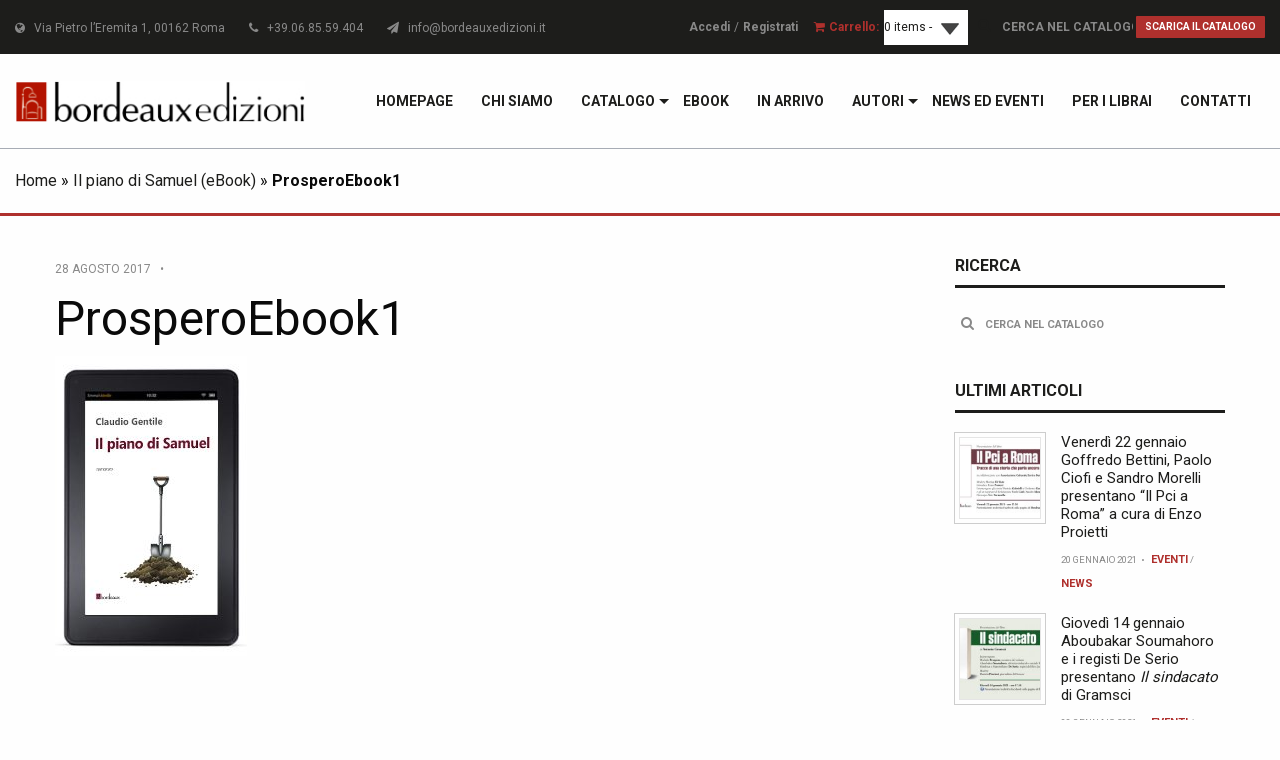

--- FILE ---
content_type: text/html; charset=UTF-8
request_url: https://www.bordeauxedizioni.it/?attachment_id=858
body_size: 10151
content:
<!DOCTYPE html>
<html lang="it-IT">
	<head>
		<title>ProsperoEbook1 - Bordeaux Edizioni</title>
		
		<meta charset="utf-8">
		<meta http-equiv="X-UA-Compatible" content="IE=edge">	
		<meta name="viewport" content="width=device-width, initial-scale=1.0">
		<meta class="foundation-mq">
		<meta name="google-site-verification" content="K10Nyc8dymmabGEvaeZYS-6K5bPhOT9u1404qMIINkc" />
		
		<link rel="shortcut icon" type="image/x-icon" href="https://www.bordeauxedizioni.it/wp-content/themes/bordeaux/favicon.ico?v=1" />
		<link rel="pingback" href="https://www.bordeauxedizioni.it/xmlrpc.php">
					
		<meta name='robots' content='index, follow, max-image-preview:large, max-snippet:-1, max-video-preview:-1' />

	<!-- This site is optimized with the Yoast SEO plugin v24.2 - https://yoast.com/wordpress/plugins/seo/ -->
	<link rel="canonical" href="https://www.bordeauxedizioni.it/" />
	<meta property="og:locale" content="it_IT" />
	<meta property="og:type" content="article" />
	<meta property="og:title" content="ProsperoEbook1 - Bordeaux Edizioni" />
	<meta property="og:url" content="https://www.bordeauxedizioni.it/" />
	<meta property="og:site_name" content="Bordeaux Edizioni" />
	<meta property="article:publisher" content="https://www.facebook.com/bordeaux.edizioni" />
	<meta property="og:image" content="https://www.bordeauxedizioni.it" />
	<meta property="og:image:width" content="192" />
	<meta property="og:image:height" content="300" />
	<meta property="og:image:type" content="image/jpeg" />
	<meta name="twitter:card" content="summary_large_image" />
	<meta name="twitter:site" content="@BordeauxEd" />
	<script type="application/ld+json" class="yoast-schema-graph">{"@context":"https://schema.org","@graph":[{"@type":"WebPage","@id":"https://www.bordeauxedizioni.it/","url":"https://www.bordeauxedizioni.it/","name":"ProsperoEbook1 - Bordeaux Edizioni","isPartOf":{"@id":"https://www.bordeauxedizioni.it/#website"},"primaryImageOfPage":{"@id":"https://www.bordeauxedizioni.it/#primaryimage"},"image":{"@id":"https://www.bordeauxedizioni.it/#primaryimage"},"thumbnailUrl":"https://www.bordeauxedizioni.it/wp-content/uploads/2017/08/ProsperoEbook1.jpg","datePublished":"2017-08-28T10:32:20+00:00","dateModified":"2017-08-28T10:32:20+00:00","breadcrumb":{"@id":"https://www.bordeauxedizioni.it/#breadcrumb"},"inLanguage":"it-IT","potentialAction":[{"@type":"ReadAction","target":["https://www.bordeauxedizioni.it/"]}]},{"@type":"ImageObject","inLanguage":"it-IT","@id":"https://www.bordeauxedizioni.it/#primaryimage","url":"https://www.bordeauxedizioni.it/wp-content/uploads/2017/08/ProsperoEbook1.jpg","contentUrl":"https://www.bordeauxedizioni.it/wp-content/uploads/2017/08/ProsperoEbook1.jpg","width":192,"height":300},{"@type":"BreadcrumbList","@id":"https://www.bordeauxedizioni.it/#breadcrumb","itemListElement":[{"@type":"ListItem","position":1,"name":"Home","item":"https://www.bordeauxedizioni.it/"},{"@type":"ListItem","position":2,"name":"Il piano di Samuel (eBook)","item":"https://www.bordeauxedizioni.it/prodotto/il-piano-di-samuel-ebook/"},{"@type":"ListItem","position":3,"name":"ProsperoEbook1"}]},{"@type":"WebSite","@id":"https://www.bordeauxedizioni.it/#website","url":"https://www.bordeauxedizioni.it/","name":"Bordeaux Edizioni","description":"","potentialAction":[{"@type":"SearchAction","target":{"@type":"EntryPoint","urlTemplate":"https://www.bordeauxedizioni.it/?s={search_term_string}"},"query-input":{"@type":"PropertyValueSpecification","valueRequired":true,"valueName":"search_term_string"}}],"inLanguage":"it-IT"}]}</script>
	<!-- / Yoast SEO plugin. -->


<link rel='dns-prefetch' href='//cdn.iubenda.com' />
<link rel='dns-prefetch' href='//cdnjs.cloudflare.com' />
<link rel='dns-prefetch' href='//fonts.googleapis.com' />
<link rel="alternate" title="oEmbed (JSON)" type="application/json+oembed" href="https://www.bordeauxedizioni.it/wp-json/oembed/1.0/embed?url=https%3A%2F%2Fwww.bordeauxedizioni.it%2F%3Fattachment_id%3D858" />
<link rel="alternate" title="oEmbed (XML)" type="text/xml+oembed" href="https://www.bordeauxedizioni.it/wp-json/oembed/1.0/embed?url=https%3A%2F%2Fwww.bordeauxedizioni.it%2F%3Fattachment_id%3D858&#038;format=xml" />
<style id='wp-img-auto-sizes-contain-inline-css' type='text/css'>
img:is([sizes=auto i],[sizes^="auto," i]){contain-intrinsic-size:3000px 1500px}
/*# sourceURL=wp-img-auto-sizes-contain-inline-css */
</style>
<link rel='stylesheet' id='sgr-css' href='https://www.bordeauxedizioni.it/wp-content/plugins/simple-google-recaptcha/sgr.css?ver=1682795679' type='text/css' media='all' />
<link rel='stylesheet' id='twb-open-sans-css' href='https://fonts.googleapis.com/css?family=Open+Sans%3A300%2C400%2C500%2C600%2C700%2C800&#038;display=swap&#038;ver=6.9' type='text/css' media='all' />
<link rel='stylesheet' id='twb-global-css' href='https://www.bordeauxedizioni.it/wp-content/plugins/wd-instagram-feed/booster/assets/css/global.css?ver=1.0.0' type='text/css' media='all' />
<link rel='stylesheet' id='wp-block-library-css' href='https://www.bordeauxedizioni.it/wp-includes/css/dist/block-library/style.min.css?ver=6.9' type='text/css' media='all' />
<style id='global-styles-inline-css' type='text/css'>
:root{--wp--preset--aspect-ratio--square: 1;--wp--preset--aspect-ratio--4-3: 4/3;--wp--preset--aspect-ratio--3-4: 3/4;--wp--preset--aspect-ratio--3-2: 3/2;--wp--preset--aspect-ratio--2-3: 2/3;--wp--preset--aspect-ratio--16-9: 16/9;--wp--preset--aspect-ratio--9-16: 9/16;--wp--preset--color--black: #000000;--wp--preset--color--cyan-bluish-gray: #abb8c3;--wp--preset--color--white: #ffffff;--wp--preset--color--pale-pink: #f78da7;--wp--preset--color--vivid-red: #cf2e2e;--wp--preset--color--luminous-vivid-orange: #ff6900;--wp--preset--color--luminous-vivid-amber: #fcb900;--wp--preset--color--light-green-cyan: #7bdcb5;--wp--preset--color--vivid-green-cyan: #00d084;--wp--preset--color--pale-cyan-blue: #8ed1fc;--wp--preset--color--vivid-cyan-blue: #0693e3;--wp--preset--color--vivid-purple: #9b51e0;--wp--preset--gradient--vivid-cyan-blue-to-vivid-purple: linear-gradient(135deg,rgb(6,147,227) 0%,rgb(155,81,224) 100%);--wp--preset--gradient--light-green-cyan-to-vivid-green-cyan: linear-gradient(135deg,rgb(122,220,180) 0%,rgb(0,208,130) 100%);--wp--preset--gradient--luminous-vivid-amber-to-luminous-vivid-orange: linear-gradient(135deg,rgb(252,185,0) 0%,rgb(255,105,0) 100%);--wp--preset--gradient--luminous-vivid-orange-to-vivid-red: linear-gradient(135deg,rgb(255,105,0) 0%,rgb(207,46,46) 100%);--wp--preset--gradient--very-light-gray-to-cyan-bluish-gray: linear-gradient(135deg,rgb(238,238,238) 0%,rgb(169,184,195) 100%);--wp--preset--gradient--cool-to-warm-spectrum: linear-gradient(135deg,rgb(74,234,220) 0%,rgb(151,120,209) 20%,rgb(207,42,186) 40%,rgb(238,44,130) 60%,rgb(251,105,98) 80%,rgb(254,248,76) 100%);--wp--preset--gradient--blush-light-purple: linear-gradient(135deg,rgb(255,206,236) 0%,rgb(152,150,240) 100%);--wp--preset--gradient--blush-bordeaux: linear-gradient(135deg,rgb(254,205,165) 0%,rgb(254,45,45) 50%,rgb(107,0,62) 100%);--wp--preset--gradient--luminous-dusk: linear-gradient(135deg,rgb(255,203,112) 0%,rgb(199,81,192) 50%,rgb(65,88,208) 100%);--wp--preset--gradient--pale-ocean: linear-gradient(135deg,rgb(255,245,203) 0%,rgb(182,227,212) 50%,rgb(51,167,181) 100%);--wp--preset--gradient--electric-grass: linear-gradient(135deg,rgb(202,248,128) 0%,rgb(113,206,126) 100%);--wp--preset--gradient--midnight: linear-gradient(135deg,rgb(2,3,129) 0%,rgb(40,116,252) 100%);--wp--preset--font-size--small: 13px;--wp--preset--font-size--medium: 20px;--wp--preset--font-size--large: 36px;--wp--preset--font-size--x-large: 42px;--wp--preset--spacing--20: 0.44rem;--wp--preset--spacing--30: 0.67rem;--wp--preset--spacing--40: 1rem;--wp--preset--spacing--50: 1.5rem;--wp--preset--spacing--60: 2.25rem;--wp--preset--spacing--70: 3.38rem;--wp--preset--spacing--80: 5.06rem;--wp--preset--shadow--natural: 6px 6px 9px rgba(0, 0, 0, 0.2);--wp--preset--shadow--deep: 12px 12px 50px rgba(0, 0, 0, 0.4);--wp--preset--shadow--sharp: 6px 6px 0px rgba(0, 0, 0, 0.2);--wp--preset--shadow--outlined: 6px 6px 0px -3px rgb(255, 255, 255), 6px 6px rgb(0, 0, 0);--wp--preset--shadow--crisp: 6px 6px 0px rgb(0, 0, 0);}:where(.is-layout-flex){gap: 0.5em;}:where(.is-layout-grid){gap: 0.5em;}body .is-layout-flex{display: flex;}.is-layout-flex{flex-wrap: wrap;align-items: center;}.is-layout-flex > :is(*, div){margin: 0;}body .is-layout-grid{display: grid;}.is-layout-grid > :is(*, div){margin: 0;}:where(.wp-block-columns.is-layout-flex){gap: 2em;}:where(.wp-block-columns.is-layout-grid){gap: 2em;}:where(.wp-block-post-template.is-layout-flex){gap: 1.25em;}:where(.wp-block-post-template.is-layout-grid){gap: 1.25em;}.has-black-color{color: var(--wp--preset--color--black) !important;}.has-cyan-bluish-gray-color{color: var(--wp--preset--color--cyan-bluish-gray) !important;}.has-white-color{color: var(--wp--preset--color--white) !important;}.has-pale-pink-color{color: var(--wp--preset--color--pale-pink) !important;}.has-vivid-red-color{color: var(--wp--preset--color--vivid-red) !important;}.has-luminous-vivid-orange-color{color: var(--wp--preset--color--luminous-vivid-orange) !important;}.has-luminous-vivid-amber-color{color: var(--wp--preset--color--luminous-vivid-amber) !important;}.has-light-green-cyan-color{color: var(--wp--preset--color--light-green-cyan) !important;}.has-vivid-green-cyan-color{color: var(--wp--preset--color--vivid-green-cyan) !important;}.has-pale-cyan-blue-color{color: var(--wp--preset--color--pale-cyan-blue) !important;}.has-vivid-cyan-blue-color{color: var(--wp--preset--color--vivid-cyan-blue) !important;}.has-vivid-purple-color{color: var(--wp--preset--color--vivid-purple) !important;}.has-black-background-color{background-color: var(--wp--preset--color--black) !important;}.has-cyan-bluish-gray-background-color{background-color: var(--wp--preset--color--cyan-bluish-gray) !important;}.has-white-background-color{background-color: var(--wp--preset--color--white) !important;}.has-pale-pink-background-color{background-color: var(--wp--preset--color--pale-pink) !important;}.has-vivid-red-background-color{background-color: var(--wp--preset--color--vivid-red) !important;}.has-luminous-vivid-orange-background-color{background-color: var(--wp--preset--color--luminous-vivid-orange) !important;}.has-luminous-vivid-amber-background-color{background-color: var(--wp--preset--color--luminous-vivid-amber) !important;}.has-light-green-cyan-background-color{background-color: var(--wp--preset--color--light-green-cyan) !important;}.has-vivid-green-cyan-background-color{background-color: var(--wp--preset--color--vivid-green-cyan) !important;}.has-pale-cyan-blue-background-color{background-color: var(--wp--preset--color--pale-cyan-blue) !important;}.has-vivid-cyan-blue-background-color{background-color: var(--wp--preset--color--vivid-cyan-blue) !important;}.has-vivid-purple-background-color{background-color: var(--wp--preset--color--vivid-purple) !important;}.has-black-border-color{border-color: var(--wp--preset--color--black) !important;}.has-cyan-bluish-gray-border-color{border-color: var(--wp--preset--color--cyan-bluish-gray) !important;}.has-white-border-color{border-color: var(--wp--preset--color--white) !important;}.has-pale-pink-border-color{border-color: var(--wp--preset--color--pale-pink) !important;}.has-vivid-red-border-color{border-color: var(--wp--preset--color--vivid-red) !important;}.has-luminous-vivid-orange-border-color{border-color: var(--wp--preset--color--luminous-vivid-orange) !important;}.has-luminous-vivid-amber-border-color{border-color: var(--wp--preset--color--luminous-vivid-amber) !important;}.has-light-green-cyan-border-color{border-color: var(--wp--preset--color--light-green-cyan) !important;}.has-vivid-green-cyan-border-color{border-color: var(--wp--preset--color--vivid-green-cyan) !important;}.has-pale-cyan-blue-border-color{border-color: var(--wp--preset--color--pale-cyan-blue) !important;}.has-vivid-cyan-blue-border-color{border-color: var(--wp--preset--color--vivid-cyan-blue) !important;}.has-vivid-purple-border-color{border-color: var(--wp--preset--color--vivid-purple) !important;}.has-vivid-cyan-blue-to-vivid-purple-gradient-background{background: var(--wp--preset--gradient--vivid-cyan-blue-to-vivid-purple) !important;}.has-light-green-cyan-to-vivid-green-cyan-gradient-background{background: var(--wp--preset--gradient--light-green-cyan-to-vivid-green-cyan) !important;}.has-luminous-vivid-amber-to-luminous-vivid-orange-gradient-background{background: var(--wp--preset--gradient--luminous-vivid-amber-to-luminous-vivid-orange) !important;}.has-luminous-vivid-orange-to-vivid-red-gradient-background{background: var(--wp--preset--gradient--luminous-vivid-orange-to-vivid-red) !important;}.has-very-light-gray-to-cyan-bluish-gray-gradient-background{background: var(--wp--preset--gradient--very-light-gray-to-cyan-bluish-gray) !important;}.has-cool-to-warm-spectrum-gradient-background{background: var(--wp--preset--gradient--cool-to-warm-spectrum) !important;}.has-blush-light-purple-gradient-background{background: var(--wp--preset--gradient--blush-light-purple) !important;}.has-blush-bordeaux-gradient-background{background: var(--wp--preset--gradient--blush-bordeaux) !important;}.has-luminous-dusk-gradient-background{background: var(--wp--preset--gradient--luminous-dusk) !important;}.has-pale-ocean-gradient-background{background: var(--wp--preset--gradient--pale-ocean) !important;}.has-electric-grass-gradient-background{background: var(--wp--preset--gradient--electric-grass) !important;}.has-midnight-gradient-background{background: var(--wp--preset--gradient--midnight) !important;}.has-small-font-size{font-size: var(--wp--preset--font-size--small) !important;}.has-medium-font-size{font-size: var(--wp--preset--font-size--medium) !important;}.has-large-font-size{font-size: var(--wp--preset--font-size--large) !important;}.has-x-large-font-size{font-size: var(--wp--preset--font-size--x-large) !important;}
/*# sourceURL=global-styles-inline-css */
</style>

<style id='classic-theme-styles-inline-css' type='text/css'>
/*! This file is auto-generated */
.wp-block-button__link{color:#fff;background-color:#32373c;border-radius:9999px;box-shadow:none;text-decoration:none;padding:calc(.667em + 2px) calc(1.333em + 2px);font-size:1.125em}.wp-block-file__button{background:#32373c;color:#fff;text-decoration:none}
/*# sourceURL=/wp-includes/css/classic-themes.min.css */
</style>
<link rel='stylesheet' id='contact-form-7-css' href='https://www.bordeauxedizioni.it/wp-content/plugins/contact-form-7/includes/css/styles.css?ver=6.0.2' type='text/css' media='all' />
<link rel='stylesheet' id='jquery-dropdown-cart-css' href='https://www.bordeauxedizioni.it/wp-content/plugins/woocommerce-dropdown-cart/css/style.min.css?ver=6.9' type='text/css' media='all' />
<link rel='stylesheet' id='woocommerce-layout-css' href='https://www.bordeauxedizioni.it/wp-content/plugins/woocommerce/assets/css/woocommerce-layout.css?ver=4.7.4' type='text/css' media='all' />
<link rel='stylesheet' id='woocommerce-smallscreen-css' href='https://www.bordeauxedizioni.it/wp-content/plugins/woocommerce/assets/css/woocommerce-smallscreen.css?ver=4.7.4' type='text/css' media='only screen and (max-width: 768px)' />
<link rel='stylesheet' id='woocommerce-general-css' href='https://www.bordeauxedizioni.it/wp-content/plugins/woocommerce/assets/css/woocommerce.css?ver=4.7.4' type='text/css' media='all' />
<style id='woocommerce-inline-inline-css' type='text/css'>
.woocommerce form .form-row .required { visibility: visible; }
/*# sourceURL=woocommerce-inline-inline-css */
</style>
<link rel='stylesheet' id='dashicons-css' href='https://www.bordeauxedizioni.it/wp-includes/css/dashicons.min.css?ver=6.9' type='text/css' media='all' />
<link rel='stylesheet' id='vtmin-error-style-css' href='https://www.bordeauxedizioni.it/wp-content/plugins/minimum-purchase-for-woocommerce/core/css/vtmin-error-style.css?ver=6.9' type='text/css' media='all' />
<link rel='stylesheet' id='custom-font-css' href='https://fonts.googleapis.com/css?family=Roboto%3A400%2C700%2C900&#038;ver=6.9' type='text/css' media='all' />
<link rel='stylesheet' id='site-css-css' href='https://www.bordeauxedizioni.it/wp-content/themes/bordeaux/assets/css/style.css?ver=6.9' type='text/css' media='all' />
<link rel='stylesheet' id='fontawesome-css-css' href='https://www.bordeauxedizioni.it/wp-content/themes/bordeaux/assets/css/libs/font-awesome.min.css?ver=6.9' type='text/css' media='all' />
<link rel='stylesheet' id='select2-css-css' href='https://cdnjs.cloudflare.com/ajax/libs/select2/4.0.3/css/select2.min.css?ver=6.9' type='text/css' media='all' />
<script type="text/javascript" src="https://www.bordeauxedizioni.it/wp-includes/js/jquery/jquery.min.js?ver=3.7.1" id="jquery-core-js"></script>
<script type="text/javascript" src="https://www.bordeauxedizioni.it/wp-includes/js/jquery/jquery-migrate.min.js?ver=3.4.1" id="jquery-migrate-js"></script>
<script type="text/javascript" id="sgr-js-extra">
/* <![CDATA[ */
var sgr = {"sgr_site_key":"6LdQwLAqAAAAAEgIOjIVuwmHrW6Gk4jxeyi7pqZR"};
//# sourceURL=sgr-js-extra
/* ]]> */
</script>
<script type="text/javascript" src="https://www.bordeauxedizioni.it/wp-content/plugins/simple-google-recaptcha/sgr.js?ver=1682795679" id="sgr-js"></script>
<script type="text/javascript" src="https://www.bordeauxedizioni.it/wp-content/plugins/wd-instagram-feed/booster/assets/js/circle-progress.js?ver=1.2.2" id="twb-circle-js"></script>
<script type="text/javascript" id="twb-global-js-extra">
/* <![CDATA[ */
var twb = {"nonce":"4a6af3713b","ajax_url":"https://www.bordeauxedizioni.it/wp-admin/admin-ajax.php","plugin_url":"https://www.bordeauxedizioni.it/wp-content/plugins/wd-instagram-feed/booster","href":"https://www.bordeauxedizioni.it/wp-admin/admin.php?page=twb_instagram-feed"};
var twb = {"nonce":"4a6af3713b","ajax_url":"https://www.bordeauxedizioni.it/wp-admin/admin-ajax.php","plugin_url":"https://www.bordeauxedizioni.it/wp-content/plugins/wd-instagram-feed/booster","href":"https://www.bordeauxedizioni.it/wp-admin/admin.php?page=twb_instagram-feed"};
//# sourceURL=twb-global-js-extra
/* ]]> */
</script>
<script type="text/javascript" src="https://www.bordeauxedizioni.it/wp-content/plugins/wd-instagram-feed/booster/assets/js/global.js?ver=1.0.0" id="twb-global-js"></script>

<script  type="text/javascript" class=" _iub_cs_skip" type="text/javascript" id="iubenda-head-inline-scripts-0">
/* <![CDATA[ */
var _iub = _iub || [];
_iub.csConfiguration = {"floatingPreferencesButtonDisplay":"anchored-center-left","perPurposeConsent":true,"siteId":935270,"cookiePolicyId":8247363,"lang":"it", "banner":{ "acceptButtonColor":"#AF302D","acceptButtonDisplay":true,"backgroundColor":"#F1F1F1","closeButtonRejects":true,"customizeButtonDisplay":true,"explicitWithdrawal":true,"listPurposes":true,"linksColor":"#343333","position":"float-top-right","rejectButtonColor":"#535455","rejectButtonDisplay":true,"showPurposesToggles":true,"textColor":"#343333" }};

//# sourceURL=iubenda-head-inline-scripts-0
/* ]]> */
</script>
<script  type="text/javascript" charset="UTF-8" async="" class=" _iub_cs_skip" type="text/javascript" src="//cdn.iubenda.com/cs/iubenda_cs.js?ver=3.11.3" id="iubenda-head-scripts-0-js"></script>
<script type="text/javascript" src="https://www.bordeauxedizioni.it/wp-content/plugins/woocommerce-dropdown-cart/js/main.min.js?ver=6.9" id="jquery-dropdown-cart-js"></script>
<script type="text/javascript" src="https://www.bordeauxedizioni.it/wp-content/plugins/minimum-purchase-for-woocommerce/woo-integration/js/vtmin-clear-cart-msgs.js?ver=6.9" id="vtmin-clear-cart-msgs-js"></script>
<script type="text/javascript" src="https://cdnjs.cloudflare.com/ajax/libs/gsap/1.18.2/TweenMax.min.js?ver=6.9" id="greensock-js-js"></script>
<script type="text/javascript" src="https://cdnjs.cloudflare.com/ajax/libs/select2/4.0.3/js/select2.min.js?ver=6.9" id="select2-js-js"></script>
<link rel="https://api.w.org/" href="https://www.bordeauxedizioni.it/wp-json/" /><link rel="alternate" title="JSON" type="application/json" href="https://www.bordeauxedizioni.it/wp-json/wp/v2/media/858" /><link rel='shortlink' href='https://www.bordeauxedizioni.it/?p=858' />
	<noscript><style>.woocommerce-product-gallery{ opacity: 1 !important; }</style></noscript>
	<meta name="generator" content="Elementor 3.26.4; features: additional_custom_breakpoints; settings: css_print_method-external, google_font-enabled, font_display-auto">
			<style>
				.e-con.e-parent:nth-of-type(n+4):not(.e-lazyloaded):not(.e-no-lazyload),
				.e-con.e-parent:nth-of-type(n+4):not(.e-lazyloaded):not(.e-no-lazyload) * {
					background-image: none !important;
				}
				@media screen and (max-height: 1024px) {
					.e-con.e-parent:nth-of-type(n+3):not(.e-lazyloaded):not(.e-no-lazyload),
					.e-con.e-parent:nth-of-type(n+3):not(.e-lazyloaded):not(.e-no-lazyload) * {
						background-image: none !important;
					}
				}
				@media screen and (max-height: 640px) {
					.e-con.e-parent:nth-of-type(n+2):not(.e-lazyloaded):not(.e-no-lazyload),
					.e-con.e-parent:nth-of-type(n+2):not(.e-lazyloaded):not(.e-no-lazyload) * {
						background-image: none !important;
					}
				}
			</style>
					<!-- Global site tag (gtag.js) - Google Analytics -->
<script async src="https://www.googletagmanager.com/gtag/js?id=UA-12871449-67"></script>
<script>
  window.dataLayer = window.dataLayer || [];
  function gtag(){dataLayer.push(arguments);}
  gtag('js', new Date());

  gtag('config', 'UA-12871449-67');
</script>	</head>
	
	<body class="attachment wp-singular attachment-template-default single single-attachment postid-858 attachmentid-858 attachment-jpeg wp-theme-bordeaux theme-bordeaux desktop chrome woocommerce-no-js elementor-default elementor-kit-70277">

		<div id="fb-root"></div>
		<script>(function(d, s, id) {
		var js, fjs = d.getElementsByTagName(s)[0];
		if (d.getElementById(id)) return;
		js = d.createElement(s); js.id = id;
		js.src = "//connect.facebook.net/it_IT/sdk.js#xfbml=1&version=v2.10&appId=231310293725916";
		fjs.parentNode.insertBefore(js, fjs);
		}(document, 'script', 'facebook-jssdk'));</script>
   
	    <header id="header"> 
			<section id="topbar" class="padding-10-0 primary-color-bg">
	<div class="row align-middle expanded">
		
		<div class="small-12 medium-12 large-6 columns links hide-for-small-only">
			<span>
				<i class="fa fa-globe"></i> &nbsp; Via Pietro l’Eremita 1, 00162 Roma
			</span>
			<span>
				<i class="fa fa-phone"></i> &nbsp; +39.06.85.59.404
			</span>
			<a href="mailto:info@bordeauxedizioni.it">
				<i class="fa fa-paper-plane"></i> &nbsp; info@bordeauxedizioni.it
			</a>
		</div>
		
		<div class="small-12 medium-12 large-6 columns large-text-right top-buttons">
				
								<a href="https://www.bordeauxedizioni.it/mio-account/" class="bold medium-gray link">Accedi</a> <span class="medium-gray">/</span> 
				<a href="https://www.bordeauxedizioni.it/registrati/" class="bold medium-gray link">Registrati</a>
								
				&nbsp;&nbsp;
				<i class="fa fa-shopping-cart secondary-color"></i>
				<span class="bold secondary-color">Carrello: </span>
				<div id="widget_shopping_mini_cart-2" class="widget_shopping_mini_cart dropdown-cart">        <div class="widget_shopping_mini_cart_content" id="widget_shopping_mini_cart-2-content">
                            <div class="dropdown-cart-button " style="">
                    <a href="#" class="dropdown-total">0 items - <span class="woocommerce-Price-amount amount"><bdi>0,00<span class="woocommerce-Price-currencySymbol">&euro;</span></bdi></span></a>
                    <div class="dropdown dropdown-right">
                        

	<p class="woocommerce-mini-cart__empty-message">No products in the cart.</p>


                        <div class="clear"></div>
                    </div>
                </div>
                    </div>
        </div>				
			<div id="top-buttons">		
				
								<form method="get" id="search-form-catalogue" action="https://www.bordeauxedizioni.it" autocomplete="on">
					<input type="text" name="s" placeholder="Cerca nel catalogo">
					<input type="submit" value="&#xf002;">
				</form>
								
								<a target="_blank" href="https://www.bordeauxedizioni.it/wp-content/uploads/2018/08/Catalogo-2018.pdf" class="button secondary bold upp no-margin">
					Scarica il catalogo				</a>
					
			</div>
		</div>
		
	</div>
</section>		   
			<section>
			
	<div class="title-bar" data-responsive-toggle="menu-main" data-hide-for="medium">
		<div class="row align-middle text-left">
			<div class="columns">
				<a href="https://www.bordeauxedizioni.it"> 
					<img src="https://www.bordeauxedizioni.it/wp-content/themes/bordeaux/assets/images/logo.jpg" alt="Bordeaux Edizioni" width="298" height="42" />
				</a>	
			</div>
			<div class="columns text-right">
				<div class="title-bar-title">Menu</div>
				<button class="menu-icon" type="button" data-toggle></button>
			</div>
		</div>
	</div>
	
	<div class="top-bar" id="menu-wrap">
		<div class="row align-middle expanded">
			<div class="small-12 medium-5 medium-centered large-3 large-uncentered columns show-for-medium">
				<div class="top-bar-left medium-margin-top-20">
					<a href="https://www.bordeauxedizioni.it"> 
						<img src="https://www.bordeauxedizioni.it/wp-content/themes/bordeaux/assets/images/logo.jpg" alt="Bordeaux Edizioni" width="298" height="42" />
					</a>	
				</div>
			</div>
			<div class="small-12 medium-12 large-9 columns" id="switch-column">
				<div class="top-bar-right">
										
					
					<nav><ul id="menu-main" class="vertical medium-horizontal menu" data-responsive-menu="accordion medium-dropdown"><li id="menu-item-70511" class="menu-item menu-item-type-post_type menu-item-object-page menu-item-home menu-item-70511"><a href="https://www.bordeauxedizioni.it/">Homepage</a></li>
<li id="menu-item-18" class="menu-item menu-item-type-post_type menu-item-object-page menu-item-18"><a href="https://www.bordeauxedizioni.it/chi-siamo/">Chi siamo</a></li>
<li id="menu-item-1004" class="menu-item menu-item-type-post_type menu-item-object-page menu-item-has-children menu-item-1004"><a href="https://www.bordeauxedizioni.it/catalogo/">Catalogo</a>
<ul class="menu">
	<li id="menu-item-1010" class="menu-item menu-item-type-taxonomy menu-item-object-product_cat menu-item-1010"><a href="https://www.bordeauxedizioni.it/categoria-prodotto/politica/">Politica (bianca)</a></li>
	<li id="menu-item-83979" class="menu-item menu-item-type-taxonomy menu-item-object-product_cat menu-item-83979"><a href="https://www.bordeauxedizioni.it/categoria-prodotto/biblioteca-bordeaux/">Biblioteca Bordeaux</a></li>
	<li id="menu-item-83978" class="menu-item menu-item-type-taxonomy menu-item-object-product_cat menu-item-83978"><a href="https://www.bordeauxedizioni.it/categoria-prodotto/pixel/">Pixel</a></li>
	<li id="menu-item-83977" class="menu-item menu-item-type-taxonomy menu-item-object-product_cat menu-item-83977"><a href="https://www.bordeauxedizioni.it/categoria-prodotto/gli-aghi/">Gli aghi</a></li>
	<li id="menu-item-69615" class="menu-item menu-item-type-taxonomy menu-item-object-product_cat menu-item-69615"><a href="https://www.bordeauxedizioni.it/categoria-prodotto/riflezioni/">RIF_lezioni</a></li>
	<li id="menu-item-1008" class="menu-item menu-item-type-taxonomy menu-item-object-product_cat menu-item-1008"><a href="https://www.bordeauxedizioni.it/categoria-prodotto/classici/">Classici</a></li>
	<li id="menu-item-1011" class="menu-item menu-item-type-taxonomy menu-item-object-product_cat menu-item-1011"><a href="https://www.bordeauxedizioni.it/categoria-prodotto/arte/">Arte</a></li>
	<li id="menu-item-87895" class="menu-item menu-item-type-taxonomy menu-item-object-product_cat menu-item-87895"><a href="https://www.bordeauxedizioni.it/categoria-prodotto/misure/">Misure</a></li>
	<li id="menu-item-83981" class="menu-item menu-item-type-taxonomy menu-item-object-product_cat menu-item-83981"><a href="https://www.bordeauxedizioni.it/categoria-prodotto/fuori-collana/">Fuori collana</a></li>
	<li id="menu-item-90523" class="menu-item menu-item-type-taxonomy menu-item-object-product_cat menu-item-90523"><a href="https://www.bordeauxedizioni.it/categoria-prodotto/performing-data/">#Performing Data</a></li>
	<li id="menu-item-90632" class="menu-item menu-item-type-taxonomy menu-item-object-product_cat menu-item-90632"><a href="https://www.bordeauxedizioni.it/categoria-prodotto/international-gramsci-society-italia/">International Gramsci Society-Italia</a></li>
	<li id="menu-item-92473" class="menu-item menu-item-type-taxonomy menu-item-object-product_cat menu-item-92473"><a href="https://www.bordeauxedizioni.it/categoria-prodotto/fabulae/">Fabulae</a></li>
</ul>
</li>
<li id="menu-item-1005" class="menu-item menu-item-type-taxonomy menu-item-object-product_cat menu-item-1005"><a href="https://www.bordeauxedizioni.it/categoria-prodotto/ebook/">eBook</a></li>
<li id="menu-item-1012" class="menu-item menu-item-type-taxonomy menu-item-object-product_cat menu-item-1012"><a href="https://www.bordeauxedizioni.it/categoria-prodotto/in-arrivo/">In arrivo</a></li>
<li id="menu-item-1015" class="menu-item menu-item-type-post_type menu-item-object-page menu-item-has-children menu-item-1015"><a href="https://www.bordeauxedizioni.it/autori/">Autori</a>
<ul class="menu">
	<li id="menu-item-1668" class="show-for-small-only menu-item menu-item-type-post_type menu-item-object-page menu-item-1668"><a href="https://www.bordeauxedizioni.it/autori/">Autori</a></li>
	<li id="menu-item-1655" class="menu-item menu-item-type-post_type menu-item-object-page menu-item-1655"><a href="https://www.bordeauxedizioni.it/prefatori/">Altri contributi</a></li>
</ul>
</li>
<li id="menu-item-213" class="menu-item menu-item-type-post_type menu-item-object-page menu-item-213"><a href="https://www.bordeauxedizioni.it/news-ed-eventi/">News ed Eventi</a></li>
<li id="menu-item-212" class="menu-item menu-item-type-post_type menu-item-object-page menu-item-212"><a href="https://www.bordeauxedizioni.it/per-i-librai/">Per i librai</a></li>
<li id="menu-item-16" class="menu-item menu-item-type-post_type menu-item-object-page menu-item-16"><a href="https://www.bordeauxedizioni.it/contatti/">Contatti</a></li>
</ul></nav>				</div>
			</div>
			<div class="small-12 medium-3 columns" id="hide-column">
				<div class="row">
					<div class="small-12 medium-6 columns">
						<form method="get" id="search-form" action="https://www.bordeauxedizioni.it" autocomplete="on">
	<input type="text" name="s" placeholder="Cerca nel catalogo">
	<input type="submit" value="&#xf002;">
</form>

	
					</div>
					<div class="small-12 medium-6 columns">
												<a target="_blank" href="https://www.bordeauxedizioni.it/wp-content/uploads/2018/08/Catalogo-2018.pdf" class="button expanded secondary bold upp no-margin">
							Scarica il catalogo						</a>
					</div>
				</div>
			</div>
		</div>
	</div>	
			
</section>						<div id="breadcrumbs">
	<div class="row expanded">
		<div class="small-12 columns">
		<nav class="breadcrumbs" role="menubar" aria-label="breadcrumbs"><span><span><a href="https://www.bordeauxedizioni.it/">Home</a></span> » <span><a href="https://www.bordeauxedizioni.it/prodotto/il-piano-di-samuel-ebook/">Il piano di Samuel (eBook)</a></span> » <span class="breadcrumb_last" aria-current="page"><strong>ProsperoEbook1</strong></span></span></nav>		</div>
	</div>
</div>		</header>
				
		<main role="main" id="main">
<div class="padding-40-0">
	<div class="row">
		<div class="small-12 medium-8 large-9 columns">
			
			 	
			
			<article class="cpt-post">
				
				<span class="size-12 upp medium-gray">
					28 Agosto 2017 &nbsp; &bull; &nbsp; 				</span>
				
				<h1 class="margin-10-0">ProsperoEbook1</h1>
							
				<div id="the-content">
		        <p class="attachment"><a href='https://www.bordeauxedizioni.it/wp-content/uploads/2017/08/ProsperoEbook1.jpg'><img fetchpriority="high" decoding="async" width="192" height="300" src="https://www.bordeauxedizioni.it/wp-content/uploads/2017/08/ProsperoEbook1-192x300.jpg" class="attachment-medium size-medium" alt="" /></a></p>
				</div>
				<div class="clearfix"></div>
											</article>
		</div>
		
		<div class="small-12 medium-4 large-3 columns">
			<aside>
				<div id="search-2" class="widget-box widget_search"><h3 class="widget-title">Ricerca</h3><form method="get" id="search-form" action="https://www.bordeauxedizioni.it" autocomplete="on">
	<input type="text" name="s" placeholder="Cerca nel catalogo">
	<input type="submit" value="&#xf002;">
</form>

</div><h3 class="widget-title">Ultimi articoli</h3>		<article class="latest-post cpt-post">
			<div class="media-object">
				<div class="media-object-section">
					<figure class="thumbnail">
						<a href="https://www.bordeauxedizioni.it/venerdi-22-gennaio-goffredo-bettini-paolo-ciofi-e-sandro-morelli-presentano-il-pci-a-roma-a-cura-di-enzo-proietti/">
							<img width='120' height='120' src='https://www.bordeauxedizioni.it/wp-content/uploads/2021/01/il-pci-a-roma-copia-120x120.jpg' class='attachment wp-post-image' alt=''>
						</a>
					</figure>
				</div>	
				<div class="media-object-section main-section no-padding">					
					<h3 class="size-15 margin-bottom-5">
						<a href="https://www.bordeauxedizioni.it/venerdi-22-gennaio-goffredo-bettini-paolo-ciofi-e-sandro-morelli-presentano-il-pci-a-roma-a-cura-di-enzo-proietti/" class="link">
							Venerdì 22 gennaio Goffredo Bettini, Paolo Ciofi e Sandro Morelli presentano &#8220;Il Pci a Roma&#8221; a cura di Enzo Proietti
						</a>
					</h3>	
					<span class="medium-gray size-10 upp">
						20 Gennaio 2021 &nbsp;&bull; &nbsp; <a href="https://www.bordeauxedizioni.it/category/eventi/" class="category" >Eventi</a> / <a href="https://www.bordeauxedizioni.it/category/news/" class="category" >News</a>
					</span>
				</div>
			</div>
		</article>		<article class="latest-post cpt-post">
			<div class="media-object">
				<div class="media-object-section">
					<figure class="thumbnail">
						<a href="https://www.bordeauxedizioni.it/71063-2/">
							<img width='120' height='120' src='https://www.bordeauxedizioni.it/wp-content/uploads/2021/01/il-sindacato1-120x120.jpg' class='attachment wp-post-image' alt=''>
						</a>
					</figure>
				</div>	
				<div class="media-object-section main-section no-padding">					
					<h3 class="size-15 margin-bottom-5">
						<a href="https://www.bordeauxedizioni.it/71063-2/" class="link">
							Giovedì 14 gennaio Aboubakar Soumahoro e i registi De Serio presentano <em>Il sindacato</em> di Gramsci
						</a>
					</h3>	
					<span class="medium-gray size-10 upp">
						08 Gennaio 2021 &nbsp;&bull; &nbsp; <a href="https://www.bordeauxedizioni.it/category/eventi/" class="category" >Eventi</a> / <a href="https://www.bordeauxedizioni.it/category/news/" class="category" >News</a>
					</span>
				</div>
			</div>
		</article>		<article class="latest-post cpt-post">
			<div class="media-object">
				<div class="media-object-section">
					<figure class="thumbnail">
						<a href="https://www.bordeauxedizioni.it/senza-metropoliz-non-e-la-mia-citta-presentazione-del-libro/">
							<img width='120' height='120' src='https://www.bordeauxedizioni.it/wp-content/uploads/2020/11/DE-FINIS-Save-Metropoliz-PIATTO-120x120.jpg' class='attachment wp-post-image' alt=''>
						</a>
					</figure>
				</div>	
				<div class="media-object-section main-section no-padding">					
					<h3 class="size-15 margin-bottom-5">
						<a href="https://www.bordeauxedizioni.it/senza-metropoliz-non-e-la-mia-citta-presentazione-del-libro/" class="link">
							Senza Metropoliz non è la mia città &#8211; presentazione del libro
						</a>
					</h3>	
					<span class="medium-gray size-10 upp">
						11 Dicembre 2020 &nbsp;&bull; &nbsp; <a href="https://www.bordeauxedizioni.it/category/eventi/" class="category" >Eventi</a> / <a href="https://www.bordeauxedizioni.it/category/news/" class="category" >News</a>
					</span>
				</div>
			</div>
		</article>		<article class="latest-post cpt-post">
			<div class="media-object">
				<div class="media-object-section">
					<figure class="thumbnail">
						<a href="https://www.bordeauxedizioni.it/natale-in-casa-bordeaux/">
							<img width='120' height='120' src='https://www.bordeauxedizioni.it/wp-content/uploads/2017/08/placeholder-4-120x120.jpg' class='attachment wp-post-image' alt=''>
						</a>
					</figure>
				</div>	
				<div class="media-object-section main-section no-padding">					
					<h3 class="size-15 margin-bottom-5">
						<a href="https://www.bordeauxedizioni.it/natale-in-casa-bordeaux/" class="link">
							<i class="fa fa-tree" aria-hidden="true"></i> Natale in casa Bordeaux!
						</a>
					</h3>	
					<span class="medium-gray size-10 upp">
						03 Dicembre 2020 &nbsp;&bull; &nbsp; <a href="https://www.bordeauxedizioni.it/category/news/" class="category" >News</a>
					</span>
				</div>
			</div>
		</article><div id="custom_html-3" class="widget_text widget-box widget_custom_html"><div class="textwidget custom-html-widget"><img src="https://www.bordeauxedizioni.it/wp-content/themes/bordeaux/assets/images/banner.jpg" width="100%" height="auto" alt="banner" />
</div></div><div id="custom_html-5" class="widget_text widget-box widget_custom_html"><h3 class="widget-title">Collana &#8220;Tocco, gioco e leggo&#8221;</h3><div class="textwidget custom-html-widget"><a href="https://www.bordeauxedizioni.it/tocco-gioco-leggo/"><img class="alignnone size-medium wp-image-1509" src="https://www.bordeauxedizioni.it/wp-content/uploads/2017/09/tocco-gioco-leggo-300x162.jpg" alt="" width="300" height="162" /></a></div></div>			</aside>			
		</div>
	</div>
	
	<div class="row">
		<div class="small-12 columns">
			<div id="correlati">
							</div>
		</div>
	</div>
	
</div>
</main>

<footer id="footer">
<div class="black-bg padding-top-80 small-padding-top-30">
	<div class="row">
		<div class="small-12 medium-3 large-3 columns">
			<a href="https://www.bordeauxedizioni.it"> 
				<img src="https://www.bordeauxedizioni.it/wp-content/themes/bordeaux/assets/images/logo.png" alt="Bordeaux Edizioni" width="214" height="51" />
			</a>	
			<div class="medium-gray margin-50-0 size-15 small-margin-20-0">
				<p>Bordeaux edizioni è una casa editrice indipendente nata a Roma nel 2011, che in pochi anni ha arricchito il suo catalogo di autori affermati a livello internazionale e giovani promesse apprezzate da pubblico e critica.</p>
			</div>	
			<a href="https://www.bordeauxedizioni.it/contatti/" class="secondary-color size-15 upp bold">Contattaci</a>
		</div>
		
		<div class="small-12 medium-2 large-2 columns hide-for-small-only">
			<h5 class="upp white margin-bottom-30 small-margin-20-0 ultra-bold">Sitemap</h5>
			<nav><ul id="menu-main-1" class="vertical medium-horizontal menu" data-responsive-menu="accordion medium-dropdown"><li class="menu-item menu-item-type-post_type menu-item-object-page menu-item-home menu-item-70511"><a href="https://www.bordeauxedizioni.it/">Homepage</a></li>
<li class="menu-item menu-item-type-post_type menu-item-object-page menu-item-18"><a href="https://www.bordeauxedizioni.it/chi-siamo/">Chi siamo</a></li>
<li class="menu-item menu-item-type-post_type menu-item-object-page menu-item-has-children menu-item-1004"><a href="https://www.bordeauxedizioni.it/catalogo/">Catalogo</a>
<ul class="menu">
	<li class="menu-item menu-item-type-taxonomy menu-item-object-product_cat menu-item-1010"><a href="https://www.bordeauxedizioni.it/categoria-prodotto/politica/">Politica (bianca)</a></li>
	<li class="menu-item menu-item-type-taxonomy menu-item-object-product_cat menu-item-83979"><a href="https://www.bordeauxedizioni.it/categoria-prodotto/biblioteca-bordeaux/">Biblioteca Bordeaux</a></li>
	<li class="menu-item menu-item-type-taxonomy menu-item-object-product_cat menu-item-83978"><a href="https://www.bordeauxedizioni.it/categoria-prodotto/pixel/">Pixel</a></li>
	<li class="menu-item menu-item-type-taxonomy menu-item-object-product_cat menu-item-83977"><a href="https://www.bordeauxedizioni.it/categoria-prodotto/gli-aghi/">Gli aghi</a></li>
	<li class="menu-item menu-item-type-taxonomy menu-item-object-product_cat menu-item-69615"><a href="https://www.bordeauxedizioni.it/categoria-prodotto/riflezioni/">RIF_lezioni</a></li>
	<li class="menu-item menu-item-type-taxonomy menu-item-object-product_cat menu-item-1008"><a href="https://www.bordeauxedizioni.it/categoria-prodotto/classici/">Classici</a></li>
	<li class="menu-item menu-item-type-taxonomy menu-item-object-product_cat menu-item-1011"><a href="https://www.bordeauxedizioni.it/categoria-prodotto/arte/">Arte</a></li>
	<li class="menu-item menu-item-type-taxonomy menu-item-object-product_cat menu-item-87895"><a href="https://www.bordeauxedizioni.it/categoria-prodotto/misure/">Misure</a></li>
	<li class="menu-item menu-item-type-taxonomy menu-item-object-product_cat menu-item-83981"><a href="https://www.bordeauxedizioni.it/categoria-prodotto/fuori-collana/">Fuori collana</a></li>
	<li class="menu-item menu-item-type-taxonomy menu-item-object-product_cat menu-item-90523"><a href="https://www.bordeauxedizioni.it/categoria-prodotto/performing-data/">#Performing Data</a></li>
	<li class="menu-item menu-item-type-taxonomy menu-item-object-product_cat menu-item-90632"><a href="https://www.bordeauxedizioni.it/categoria-prodotto/international-gramsci-society-italia/">International Gramsci Society-Italia</a></li>
	<li class="menu-item menu-item-type-taxonomy menu-item-object-product_cat menu-item-92473"><a href="https://www.bordeauxedizioni.it/categoria-prodotto/fabulae/">Fabulae</a></li>
</ul>
</li>
<li class="menu-item menu-item-type-taxonomy menu-item-object-product_cat menu-item-1005"><a href="https://www.bordeauxedizioni.it/categoria-prodotto/ebook/">eBook</a></li>
<li class="menu-item menu-item-type-taxonomy menu-item-object-product_cat menu-item-1012"><a href="https://www.bordeauxedizioni.it/categoria-prodotto/in-arrivo/">In arrivo</a></li>
<li class="menu-item menu-item-type-post_type menu-item-object-page menu-item-has-children menu-item-1015"><a href="https://www.bordeauxedizioni.it/autori/">Autori</a>
<ul class="menu">
	<li class="show-for-small-only menu-item menu-item-type-post_type menu-item-object-page menu-item-1668"><a href="https://www.bordeauxedizioni.it/autori/">Autori</a></li>
	<li class="menu-item menu-item-type-post_type menu-item-object-page menu-item-1655"><a href="https://www.bordeauxedizioni.it/prefatori/">Altri contributi</a></li>
</ul>
</li>
<li class="menu-item menu-item-type-post_type menu-item-object-page menu-item-213"><a href="https://www.bordeauxedizioni.it/news-ed-eventi/">News ed Eventi</a></li>
<li class="menu-item menu-item-type-post_type menu-item-object-page menu-item-212"><a href="https://www.bordeauxedizioni.it/per-i-librai/">Per i librai</a></li>
<li class="menu-item menu-item-type-post_type menu-item-object-page menu-item-16"><a href="https://www.bordeauxedizioni.it/contatti/">Contatti</a></li>
</ul></nav>		</div>
		
		<div class="small-12 medium-2 large-2 columns">
			<h5 class="upp white margin-bottom-30 small-margin-20-0 ultra-bold">Catalogo</h5>
					</div>
		
		<div class="small-12 medium-2 large-2 columns">
			<h5 class="upp white margin-bottom-30 small-margin-20-0 ultra-bold">Link utili</h5>
			<ul class="menu">
			<li><a href="http://www.plan-ed.it/" target="_blank">PLAN.ED</a></li><li><a href="http://www.plpl.it/" target="_blank">Più libri più liberi</a></li><li><a href="https://www.bookrepublic.it/" target="_blank">Bookrepublic</a></li> 
			</ul>
		</div>
		
		<div class="small-12 medium-3 large-3 columns">
			<h5 class="upp white margin-bottom-20 small-margin-20-0 ultra-bold">Seguici sui social</h5>	
			
			<div class="margin-bottom-20" id="social-link">
							<a itemprop="sameAs" href="https://www.facebook.com/bordeaux.edizioni" target="_blank" class="link-fa-facebook">
					<i class="fa fa-facebook"></i> &nbsp; &nbsp; facebook			
				</a>				<a itemprop="sameAs" href="https://twitter.com/BordeauxEd" target="_blank" class="link-fa-twitter">
					<i class="fa fa-twitter"></i> &nbsp; &nbsp; twitter			
				</a>				<a itemprop="sameAs" href="https://linkedin.com/company/bordeaux-edizioni" target="_blank" class="link-fa-linkedin">
					<i class="fa fa-linkedin"></i> &nbsp; &nbsp; linkedin			
				</a>				<a itemprop="sameAs" href="https://www.instagram.com/bordeauxedizioni/" target="_blank" class="link-fa-instagram">
					<i class="fa fa-instagram"></i> &nbsp; &nbsp; instagram			
				</a>				<a itemprop="sameAs" href="http://www.pinterest.com/bordeauxed/" target="_blank" class="link-fa-pinterest">
					<i class="fa fa-pinterest"></i> &nbsp; &nbsp; pinterest			
				</a>			</div>
		</div>
	</div>
</div>


<section class="padding-40-0 black-bg small-padding-20-0">
	<div class="row align-middle">
		
		<div class="small-12 columns">
			<hr class="margin-40-0 small-margin-10-0" />
		</div>
		
		<div class="small-12 medium-6 columns text-center medium-text-left">
			<a href="https://www.bordeauxedizioni.it/privacy-policy" class="size-14 white link">Privacy Policy</a> &nbsp;
			<a href="https://www.bordeauxedizioni.it/cookie-policy" class="size-14 white link">Cookie Policy</a>&nbsp; 
			
					</div>
		
		<div class="small-12 medium-6 columns text-center medium-text-right white size-14">
			&copy; <span class="secondary-color upp">Bordeaux Edizioni</span> 2017-2026 - all rights reserved
		</div>
		
	</div>
</section>
</footer>





<style type="text/css" media="all">
	#atftbx p {
		display: none;
	}
</style>

<script type="speculationrules">
{"prefetch":[{"source":"document","where":{"and":[{"href_matches":"/*"},{"not":{"href_matches":["/wp-*.php","/wp-admin/*","/wp-content/uploads/*","/wp-content/*","/wp-content/plugins/*","/wp-content/themes/bordeaux/*","/*\\?(.+)"]}},{"not":{"selector_matches":"a[rel~=\"nofollow\"]"}},{"not":{"selector_matches":".no-prefetch, .no-prefetch a"}}]},"eagerness":"conservative"}]}
</script>
			<script type='text/javascript'>
				const lazyloadRunObserver = () => {
					const lazyloadBackgrounds = document.querySelectorAll( `.e-con.e-parent:not(.e-lazyloaded)` );
					const lazyloadBackgroundObserver = new IntersectionObserver( ( entries ) => {
						entries.forEach( ( entry ) => {
							if ( entry.isIntersecting ) {
								let lazyloadBackground = entry.target;
								if( lazyloadBackground ) {
									lazyloadBackground.classList.add( 'e-lazyloaded' );
								}
								lazyloadBackgroundObserver.unobserve( entry.target );
							}
						});
					}, { rootMargin: '200px 0px 200px 0px' } );
					lazyloadBackgrounds.forEach( ( lazyloadBackground ) => {
						lazyloadBackgroundObserver.observe( lazyloadBackground );
					} );
				};
				const events = [
					'DOMContentLoaded',
					'elementor/lazyload/observe',
				];
				events.forEach( ( event ) => {
					document.addEventListener( event, lazyloadRunObserver );
				} );
			</script>
				<script type="text/javascript">
		(function () {
			var c = document.body.className;
			c = c.replace(/woocommerce-no-js/, 'woocommerce-js');
			document.body.className = c;
		})()
	</script>
	<script type="text/javascript" src="https://www.bordeauxedizioni.it/wp-includes/js/dist/hooks.min.js?ver=dd5603f07f9220ed27f1" id="wp-hooks-js"></script>
<script type="text/javascript" src="https://www.bordeauxedizioni.it/wp-includes/js/dist/i18n.min.js?ver=c26c3dc7bed366793375" id="wp-i18n-js"></script>
<script type="text/javascript" id="wp-i18n-js-after">
/* <![CDATA[ */
wp.i18n.setLocaleData( { 'text direction\u0004ltr': [ 'ltr' ] } );
//# sourceURL=wp-i18n-js-after
/* ]]> */
</script>
<script type="text/javascript" src="https://www.bordeauxedizioni.it/wp-content/plugins/contact-form-7/includes/swv/js/index.js?ver=6.0.2" id="swv-js"></script>
<script type="text/javascript" id="contact-form-7-js-translations">
/* <![CDATA[ */
( function( domain, translations ) {
	var localeData = translations.locale_data[ domain ] || translations.locale_data.messages;
	localeData[""].domain = domain;
	wp.i18n.setLocaleData( localeData, domain );
} )( "contact-form-7", {"translation-revision-date":"2024-11-03 08:32:11+0000","generator":"GlotPress\/4.0.1","domain":"messages","locale_data":{"messages":{"":{"domain":"messages","plural-forms":"nplurals=2; plural=n != 1;","lang":"it"},"This contact form is placed in the wrong place.":["Questo modulo di contatto \u00e8 posizionato nel posto sbagliato."],"Error:":["Errore:"]}},"comment":{"reference":"includes\/js\/index.js"}} );
//# sourceURL=contact-form-7-js-translations
/* ]]> */
</script>
<script type="text/javascript" id="contact-form-7-js-before">
/* <![CDATA[ */
var wpcf7 = {
    "api": {
        "root": "https:\/\/www.bordeauxedizioni.it\/wp-json\/",
        "namespace": "contact-form-7\/v1"
    }
};
//# sourceURL=contact-form-7-js-before
/* ]]> */
</script>
<script type="text/javascript" src="https://www.bordeauxedizioni.it/wp-content/plugins/contact-form-7/includes/js/index.js?ver=6.0.2" id="contact-form-7-js"></script>
<script type="text/javascript" src="https://www.bordeauxedizioni.it/wp-content/plugins/woocommerce/assets/js/jquery-blockui/jquery.blockUI.min.js?ver=2.70" id="jquery-blockui-js"></script>
<script type="text/javascript" id="wc-add-to-cart-js-extra">
/* <![CDATA[ */
var wc_add_to_cart_params = {"ajax_url":"/wp-admin/admin-ajax.php","wc_ajax_url":"/?wc-ajax=%%endpoint%%","i18n_view_cart":"View cart","cart_url":"https://www.bordeauxedizioni.it/carrello/","is_cart":"","cart_redirect_after_add":"no"};
//# sourceURL=wc-add-to-cart-js-extra
/* ]]> */
</script>
<script type="text/javascript" src="https://www.bordeauxedizioni.it/wp-content/plugins/woocommerce/assets/js/frontend/add-to-cart.min.js?ver=4.7.4" id="wc-add-to-cart-js"></script>
<script type="text/javascript" src="https://www.bordeauxedizioni.it/wp-content/plugins/woocommerce/assets/js/js-cookie/js.cookie.min.js?ver=2.1.4" id="js-cookie-js"></script>
<script type="text/javascript" id="woocommerce-js-extra">
/* <![CDATA[ */
var woocommerce_params = {"ajax_url":"/wp-admin/admin-ajax.php","wc_ajax_url":"/?wc-ajax=%%endpoint%%"};
//# sourceURL=woocommerce-js-extra
/* ]]> */
</script>
<script type="text/javascript" src="https://www.bordeauxedizioni.it/wp-content/plugins/woocommerce/assets/js/frontend/woocommerce.min.js?ver=4.7.4" id="woocommerce-js"></script>
<script type="text/javascript" id="wc-cart-fragments-js-extra">
/* <![CDATA[ */
var wc_cart_fragments_params = {"ajax_url":"/wp-admin/admin-ajax.php","wc_ajax_url":"/?wc-ajax=%%endpoint%%","cart_hash_key":"wc_cart_hash_ffd661851398fa00a85469284932b6cd","fragment_name":"wc_fragments_ffd661851398fa00a85469284932b6cd","request_timeout":"5000"};
//# sourceURL=wc-cart-fragments-js-extra
/* ]]> */
</script>
<script type="text/javascript" src="https://www.bordeauxedizioni.it/wp-content/plugins/woocommerce/assets/js/frontend/cart-fragments.min.js?ver=4.7.4" id="wc-cart-fragments-js"></script>
<script type="text/javascript" src="https://www.google.com/recaptcha/api.js?render=6LfyT7kUAAAAACkAOnodoV8CHVfevJ5fId5HB6ZQ&amp;ver=3.0" id="google-recaptcha-js"></script>
<script type="text/javascript" src="https://www.bordeauxedizioni.it/wp-includes/js/dist/vendor/wp-polyfill.min.js?ver=3.15.0" id="wp-polyfill-js"></script>
<script type="text/javascript" id="wpcf7-recaptcha-js-before">
/* <![CDATA[ */
var wpcf7_recaptcha = {
    "sitekey": "6LfyT7kUAAAAACkAOnodoV8CHVfevJ5fId5HB6ZQ",
    "actions": {
        "homepage": "homepage",
        "contactform": "contactform"
    }
};
//# sourceURL=wpcf7-recaptcha-js-before
/* ]]> */
</script>
<script type="text/javascript" src="https://www.bordeauxedizioni.it/wp-content/plugins/contact-form-7/modules/recaptcha/index.js?ver=6.0.2" id="wpcf7-recaptcha-js"></script>
<script type="text/javascript" src="https://www.bordeauxedizioni.it/wp-content/themes/bordeaux/vendor/what-input/what-input.min.js?ver=6.9" id="what-input-js"></script>
<script type="text/javascript" src="https://www.bordeauxedizioni.it/wp-content/themes/bordeaux/assets/js/libs/foundation.min.js?ver=6.2" id="foundation-js-js"></script>
<script type="text/javascript" src="https://www.bordeauxedizioni.it/wp-content/themes/bordeaux/assets/js/libs/scripts.js?ver=6.9" id="site-scripts-js"></script>
<script type="text/javascript" src="https://www.bordeauxedizioni.it/wp-content/themes/bordeaux/assets/js/main.js?v=3&amp;ver=6.9" id="site-js-js"></script>
<script type="text/javascript" src="//s7.addthis.com/js/300/addthis_widget.js#pubid=ra-59c3bb4f05930c14" async="async"></script>

</body>
</html>

--- FILE ---
content_type: text/css
request_url: https://www.bordeauxedizioni.it/wp-content/themes/bordeaux/assets/css/style.css?ver=6.9
body_size: 34469
content:
@charset "UTF-8";
/******************************************************************
	
Stylesheet: Main Stylesheet

Here's where the magic happens. Here is where you import
all of your Sass files so they can compile into one
CSS file. 

******************************************************************/
/* PLACEHOLDERS
------------------------------------*/
div,
section,
article,
a,
li,
h1,
h2,
h3,
h4,
h5,
h6,
input,
button,
select,
textarea,
figure,
p,
ul,
form {
  box-sizing: border-box;
  -webkit-font-smoothing: antialiased;
  outline: none; }

ul, html,
body, .no-list {
  margin: 0;
  padding: 0; }

#top-news #main-post:after,
#top-news #top-post:after,
#top-news #bottom-post:after, #top-news #main-post article:after,
#top-news #top-post article:after,
#top-news #bottom-post article:after, article.cpt-post figure a:after, .full-rectangle-post figure:before, .full-rectangle-post figure:after {
  content: '';
  position: absolute;
  top: 0;
  left: 0; }

div#loader {
  width: 100%;
  height: 100%; }

figure.zoom-img img {
  width: 100%;
  max-width: 100%;
  height: auto; }

.transition, .top-buttons a.link, #social-icons a,
.social-icons a, #menu-main li a, #centered-menu #menu-main li a, .term-link, #top-news #main-post:after,
#top-news #top-post:after,
#top-news #bottom-post:after, article.cpt-post figure a:after, button#orbit-next,
button#orbit-previous, .full-rectangle-post figure:before, ul.letters li a, article.author figure, a.category, aside ul.vertical.menu li a, #the-content .woocommerce-MyAccount-navigation li a, .accordion .accordion-item .accordion-title, article.category a, .woocommerce-pagination .page-numbers li a,
.woocommerce-pagination .page-numbers li span, .product-categories li a, #tab-info a.category, .woocommerce-tabs .tabs.wc-tabs li a,
.woocommerce-tabs .tabs.wc-tabs li a.category, .woo-btn {
  transition: all 150ms linear; }

.beizer, figure.zoom-img img, .product-post .entry, article.author h2:after, .product figure.product-thumb figcaption, .product figure.product-thumb figcaption:after, .product figure.product-thumb figcaption a.woocommerce-loop-product__link, .product figure.product-thumb figcaption a.add_to_cart_button {
  transition: all 500ms cubic-bezier(0.19, 1, 0.22, 1); }

::-webkit-input-placeholder, :-moz-placeholder, ::-moz-placeholder, :-ms-input-placeholder {
  color: #ccc;
  text-transform: uppercase;
  font-weight: bold;
  -webkit-font-smoothing: antialiased; }

/* MIXIN
------------------------------------*/
/**
 * Foundation for Sites by ZURB
 * Version 6.2.0
 * foundation.zurb.com
 * Licensed under MIT Open Source
 */
.slide-in-down.mui-enter, .slide-in-left.mui-enter, .slide-in-up.mui-enter, .slide-in-right.mui-enter, .slide-out-down.mui-leave, .slide-out-right.mui-leave, .slide-out-up.mui-leave, .slide-out-left.mui-leave, .fade-in.mui-enter, .fade-out.mui-leave, .hinge-in-from-top.mui-enter, .hinge-in-from-right.mui-enter, .hinge-in-from-bottom.mui-enter, .hinge-in-from-left.mui-enter, .hinge-in-from-middle-x.mui-enter, .hinge-in-from-middle-y.mui-enter, .hinge-out-from-top.mui-leave, .hinge-out-from-right.mui-leave, .hinge-out-from-bottom.mui-leave, .hinge-out-from-left.mui-leave, .hinge-out-from-middle-x.mui-leave, .hinge-out-from-middle-y.mui-leave, .scale-in-up.mui-enter, .scale-in-down.mui-enter, .scale-out-up.mui-leave, .scale-out-down.mui-leave, .spin-in.mui-enter, .spin-out.mui-leave, .spin-in-ccw.mui-enter, .spin-out-ccw.mui-leave {
  transition-duration: 500ms;
  transition-timing-function: linear; }

.slide-in-down.mui-enter {
  transform: translateY(-100%);
  transition-property: transform, opacity;
  backface-visibility: hidden; }

.slide-in-down.mui-enter.mui-enter-active {
  transform: translateY(0); }

.slide-in-left.mui-enter {
  transform: translateX(-100%);
  transition-property: transform, opacity;
  backface-visibility: hidden; }

.slide-in-left.mui-enter.mui-enter-active {
  transform: translateX(0); }

.slide-in-up.mui-enter {
  transform: translateY(100%);
  transition-property: transform, opacity;
  backface-visibility: hidden; }

.slide-in-up.mui-enter.mui-enter-active {
  transform: translateY(0); }

.slide-in-right.mui-enter {
  transform: translateX(100%);
  transition-property: transform, opacity;
  backface-visibility: hidden; }

.slide-in-right.mui-enter.mui-enter-active {
  transform: translateX(0); }

.slide-out-down.mui-leave {
  transform: translateY(0);
  transition-property: transform, opacity;
  backface-visibility: hidden; }

.slide-out-down.mui-leave.mui-leave-active {
  transform: translateY(100%); }

.slide-out-right.mui-leave {
  transform: translateX(0);
  transition-property: transform, opacity;
  backface-visibility: hidden; }

.slide-out-right.mui-leave.mui-leave-active {
  transform: translateX(100%); }

.slide-out-up.mui-leave {
  transform: translateY(0);
  transition-property: transform, opacity;
  backface-visibility: hidden; }

.slide-out-up.mui-leave.mui-leave-active {
  transform: translateY(-100%); }

.slide-out-left.mui-leave {
  transform: translateX(0);
  transition-property: transform, opacity;
  backface-visibility: hidden; }

.slide-out-left.mui-leave.mui-leave-active {
  transform: translateX(-100%); }

.fade-in.mui-enter {
  opacity: 0;
  transition-property: opacity; }

.fade-in.mui-enter.mui-enter-active {
  opacity: 1; }

.fade-out.mui-leave {
  opacity: 1;
  transition-property: opacity; }

.fade-out.mui-leave.mui-leave-active {
  opacity: 0; }

.hinge-in-from-top.mui-enter {
  transform: perspective(2000px) rotateX(-90deg);
  transform-origin: top;
  transition-property: transform, opacity;
  opacity: 0; }

.hinge-in-from-top.mui-enter.mui-enter-active {
  transform: perspective(2000px) rotate(0deg);
  opacity: 1; }

.hinge-in-from-right.mui-enter {
  transform: perspective(2000px) rotateY(-90deg);
  transform-origin: right;
  transition-property: transform, opacity;
  opacity: 0; }

.hinge-in-from-right.mui-enter.mui-enter-active {
  transform: perspective(2000px) rotate(0deg);
  opacity: 1; }

.hinge-in-from-bottom.mui-enter {
  transform: perspective(2000px) rotateX(90deg);
  transform-origin: bottom;
  transition-property: transform, opacity;
  opacity: 0; }

.hinge-in-from-bottom.mui-enter.mui-enter-active {
  transform: perspective(2000px) rotate(0deg);
  opacity: 1; }

.hinge-in-from-left.mui-enter {
  transform: perspective(2000px) rotateY(90deg);
  transform-origin: left;
  transition-property: transform, opacity;
  opacity: 0; }

.hinge-in-from-left.mui-enter.mui-enter-active {
  transform: perspective(2000px) rotate(0deg);
  opacity: 1; }

.hinge-in-from-middle-x.mui-enter {
  transform: perspective(2000px) rotateX(-90deg);
  transform-origin: center;
  transition-property: transform, opacity;
  opacity: 0; }

.hinge-in-from-middle-x.mui-enter.mui-enter-active {
  transform: perspective(2000px) rotate(0deg);
  opacity: 1; }

.hinge-in-from-middle-y.mui-enter {
  transform: perspective(2000px) rotateY(-90deg);
  transform-origin: center;
  transition-property: transform, opacity;
  opacity: 0; }

.hinge-in-from-middle-y.mui-enter.mui-enter-active {
  transform: perspective(2000px) rotate(0deg);
  opacity: 1; }

.hinge-out-from-top.mui-leave {
  transform: perspective(2000px) rotate(0deg);
  transform-origin: top;
  transition-property: transform, opacity;
  opacity: 1; }

.hinge-out-from-top.mui-leave.mui-leave-active {
  transform: perspective(2000px) rotateX(-90deg);
  opacity: 0; }

.hinge-out-from-right.mui-leave {
  transform: perspective(2000px) rotate(0deg);
  transform-origin: right;
  transition-property: transform, opacity;
  opacity: 1; }

.hinge-out-from-right.mui-leave.mui-leave-active {
  transform: perspective(2000px) rotateY(-90deg);
  opacity: 0; }

.hinge-out-from-bottom.mui-leave {
  transform: perspective(2000px) rotate(0deg);
  transform-origin: bottom;
  transition-property: transform, opacity;
  opacity: 1; }

.hinge-out-from-bottom.mui-leave.mui-leave-active {
  transform: perspective(2000px) rotateX(90deg);
  opacity: 0; }

.hinge-out-from-left.mui-leave {
  transform: perspective(2000px) rotate(0deg);
  transform-origin: left;
  transition-property: transform, opacity;
  opacity: 1; }

.hinge-out-from-left.mui-leave.mui-leave-active {
  transform: perspective(2000px) rotateY(90deg);
  opacity: 0; }

.hinge-out-from-middle-x.mui-leave {
  transform: perspective(2000px) rotate(0deg);
  transform-origin: center;
  transition-property: transform, opacity;
  opacity: 1; }

.hinge-out-from-middle-x.mui-leave.mui-leave-active {
  transform: perspective(2000px) rotateX(-90deg);
  opacity: 0; }

.hinge-out-from-middle-y.mui-leave {
  transform: perspective(2000px) rotate(0deg);
  transform-origin: center;
  transition-property: transform, opacity;
  opacity: 1; }

.hinge-out-from-middle-y.mui-leave.mui-leave-active {
  transform: perspective(2000px) rotateY(-90deg);
  opacity: 0; }

.scale-in-up.mui-enter {
  transform: scale(0.5);
  transition-property: transform, opacity;
  opacity: 0; }

.scale-in-up.mui-enter.mui-enter-active {
  transform: scale(1);
  opacity: 1; }

.scale-in-down.mui-enter {
  transform: scale(1.5);
  transition-property: transform, opacity;
  opacity: 0; }

.scale-in-down.mui-enter.mui-enter-active {
  transform: scale(1);
  opacity: 1; }

.scale-out-up.mui-leave {
  transform: scale(1);
  transition-property: transform, opacity;
  opacity: 1; }

.scale-out-up.mui-leave.mui-leave-active {
  transform: scale(1.5);
  opacity: 0; }

.scale-out-down.mui-leave {
  transform: scale(1);
  transition-property: transform, opacity;
  opacity: 1; }

.scale-out-down.mui-leave.mui-leave-active {
  transform: scale(0.5);
  opacity: 0; }

.spin-in.mui-enter {
  transform: rotate(-0.75turn);
  transition-property: transform, opacity;
  opacity: 0; }

.spin-in.mui-enter.mui-enter-active {
  transform: rotate(0);
  opacity: 1; }

.spin-out.mui-leave {
  transform: rotate(0);
  transition-property: transform, opacity;
  opacity: 1; }

.spin-out.mui-leave.mui-leave-active {
  transform: rotate(0.75turn);
  opacity: 0; }

.spin-in-ccw.mui-enter {
  transform: rotate(0.75turn);
  transition-property: transform, opacity;
  opacity: 0; }

.spin-in-ccw.mui-enter.mui-enter-active {
  transform: rotate(0);
  opacity: 1; }

.spin-out-ccw.mui-leave {
  transform: rotate(0);
  transition-property: transform, opacity;
  opacity: 1; }

.spin-out-ccw.mui-leave.mui-leave-active {
  transform: rotate(-0.75turn);
  opacity: 0; }

.slow {
  transition-duration: 750ms !important; }

.fast {
  transition-duration: 250ms !important; }

.linear {
  transition-timing-function: linear !important; }

.ease {
  transition-timing-function: ease !important; }

.ease-in {
  transition-timing-function: ease-in !important; }

.ease-out {
  transition-timing-function: ease-out !important; }

.ease-in-out {
  transition-timing-function: ease-in-out !important; }

.bounce-in {
  transition-timing-function: cubic-bezier(0.485, 0.155, 0.24, 1.245) !important; }

.bounce-out {
  transition-timing-function: cubic-bezier(0.485, 0.155, 0.515, 0.845) !important; }

.bounce-in-out {
  transition-timing-function: cubic-bezier(0.76, -0.245, 0.24, 1.245) !important; }

.short-delay {
  transition-delay: 300ms !important; }

.long-delay {
  transition-delay: 700ms !important; }

.shake {
  animation-name: shake-7; }

@keyframes shake-7 {
  0%, 10%, 20%, 30%, 40%, 50%, 60%, 70%, 80%, 90% {
    transform: translateX(7%); }
  5%, 15%, 25%, 35%, 45%, 55%, 65%, 75%, 85%, 95% {
    transform: translateX(-7%); } }

.spin-cw {
  animation-name: spin-cw-1turn; }

@keyframes spin-cw-1turn {
  0% {
    transform: rotate(-1turn); }
  100% {
    transform: rotate(0); } }

.spin-ccw {
  animation-name: spin-cw-1turn; }

@keyframes spin-cw-1turn {
  0% {
    transform: rotate(0); }
  100% {
    transform: rotate(1turn); } }

.wiggle {
  animation-name: wiggle-7deg; }

@keyframes wiggle-7deg {
  40%, 50%, 60% {
    transform: rotate(7deg); }
  35%, 45%, 55%, 65% {
    transform: rotate(-7deg); }
  0%, 30%, 70%, 100% {
    transform: rotate(0); } }

.infinite {
  animation-iteration-count: infinite; }

.slow {
  animation-duration: 750ms !important; }

.fast {
  animation-duration: 250ms !important; }

.linear {
  animation-timing-function: linear !important; }

.ease {
  animation-timing-function: ease !important; }

.ease-in {
  animation-timing-function: ease-in !important; }

.ease-out {
  animation-timing-function: ease-out !important; }

.ease-in-out {
  animation-timing-function: ease-in-out !important; }

.bounce-in {
  animation-timing-function: cubic-bezier(0.485, 0.155, 0.24, 1.245) !important; }

.bounce-out {
  animation-timing-function: cubic-bezier(0.485, 0.155, 0.515, 0.845) !important; }

.bounce-in-out {
  animation-timing-function: cubic-bezier(0.76, -0.245, 0.24, 1.245) !important; }

.short-delay {
  animation-delay: 300ms !important; }

.long-delay {
  animation-delay: 700ms !important; }

/*! normalize.css v3.0.3 | MIT License | github.com/necolas/normalize.css */
/**
   * 1. Set default font family to sans-serif.
   * 2. Prevent iOS and IE text size adjust after device orientation change,
   *    without disabling user zoom.
   */
html {
  font-family: sans-serif;
  /* 1 */
  -ms-text-size-adjust: 100%;
  /* 2 */
  -webkit-text-size-adjust: 100%;
  /* 2 */ }

/**
   * Remove default margin.
   */
body {
  margin: 0; }

/* HTML5 display definitions
     ========================================================================== */
/**
   * Correct `block` display not defined for any HTML5 element in IE 8/9.
   * Correct `block` display not defined for `details` or `summary` in IE 10/11
   * and Firefox.
   * Correct `block` display not defined for `main` in IE 11.
   */
article,
aside,
details,
figcaption,
figure,
footer,
header,
hgroup,
main,
menu,
nav,
section,
summary {
  display: block; }

/**
   * 1. Correct `inline-block` display not defined in IE 8/9.
   * 2. Normalize vertical alignment of `progress` in Chrome, Firefox, and Opera.
   */
audio,
canvas,
progress,
video {
  display: inline-block;
  /* 1 */
  vertical-align: baseline;
  /* 2 */ }

/**
   * Prevent modern browsers from displaying `audio` without controls.
   * Remove excess height in iOS 5 devices.
   */
audio:not([controls]) {
  display: none;
  height: 0; }

/**
   * Address `[hidden]` styling not present in IE 8/9/10.
   * Hide the `template` element in IE 8/9/10/11, Safari, and Firefox < 22.
   */
[hidden],
template {
  display: none; }

/* Links
     ========================================================================== */
/**
   * Remove the gray background color from active links in IE 10.
   */
a {
  background-color: transparent; }

/**
   * Improve readability of focused elements when they are also in an
   * active/hover state.
   */
a:active,
a:hover {
  outline: 0; }

/* Text-level semantics
     ========================================================================== */
/**
   * Address styling not present in IE 8/9/10/11, Safari, and Chrome.
   */
abbr[title] {
  border-bottom: 1px dotted; }

/**
   * Address style set to `bolder` in Firefox 4+, Safari, and Chrome.
   */
b,
strong {
  font-weight: bold; }

/**
   * Address styling not present in Safari and Chrome.
   */
dfn {
  font-style: italic; }

/**
   * Address variable `h1` font-size and margin within `section` and `article`
   * contexts in Firefox 4+, Safari, and Chrome.
   */
h1 {
  font-size: 2em;
  margin: 0.67em 0; }

/**
   * Address styling not present in IE 8/9.
   */
mark {
  background: #ff0;
  color: #000; }

/**
   * Address inconsistent and variable font size in all browsers.
   */
small {
  font-size: 80%; }

/**
   * Prevent `sub` and `sup` affecting `line-height` in all browsers.
   */
sub,
sup {
  font-size: 75%;
  line-height: 0;
  position: relative;
  vertical-align: baseline; }

sup {
  top: -0.5em; }

sub {
  bottom: -0.25em; }

/* Embedded content
     ========================================================================== */
/**
   * Remove border when inside `a` element in IE 8/9/10.
   */
img {
  border: 0; }

/**
   * Correct overflow not hidden in IE 9/10/11.
   */
svg:not(:root) {
  overflow: hidden; }

/* Grouping content
     ========================================================================== */
/**
   * Address margin not present in IE 8/9 and Safari.
   */
figure {
  /*margin: 1em 40px;*/ }

/**
   * Address differences between Firefox and other browsers.
   */
hr {
  box-sizing: content-box;
  height: 0; }

/**
   * Contain overflow in all browsers.
   */
pre {
  overflow: auto; }

/**
   * Address odd `em`-unit font size rendering in all browsers.
   */
code,
kbd,
pre,
samp {
  font-family: monospace, monospace;
  font-size: 1em; }

/* Forms
     ========================================================================== */
/**
   * Known limitation: by default, Chrome and Safari on OS X allow very limited
   * styling of `select`, unless a `border` property is set.
   */
/**
   * 1. Correct color not being inherited.
   *    Known issue: affects color of disabled elements.
   * 2. Correct font properties not being inherited.
   * 3. Address margins set differently in Firefox 4+, Safari, and Chrome.
   */
button,
input,
optgroup,
select,
textarea {
  color: inherit;
  /* 1 */
  font: inherit;
  /* 2 */
  margin: 0;
  /* 3 */ }

/**
   * Address `overflow` set to `hidden` in IE 8/9/10/11.
   */
button {
  overflow: visible; }

/**
   * Address inconsistent `text-transform` inheritance for `button` and `select`.
   * All other form control elements do not inherit `text-transform` values.
   * Correct `button` style inheritance in Firefox, IE 8/9/10/11, and Opera.
   * Correct `select` style inheritance in Firefox.
   */
button,
select {
  text-transform: none; }

/**
   * 1. Avoid the WebKit bug in Android 4.0.* where (2) destroys native `audio`
   *    and `video` controls.
   * 2. Correct inability to style clickable `input` types in iOS.
   * 3. Improve usability and consistency of cursor style between image-type
   *    `input` and others.
   */
button,
html input[type="button"],
input[type="reset"],
input[type="submit"] {
  -webkit-appearance: button;
  /* 2 */
  cursor: pointer;
  /* 3 */ }

/**
   * Re-set default cursor for disabled elements.
   */
button[disabled],
html input[disabled] {
  cursor: default; }

/**
   * Remove inner padding and border in Firefox 4+.
   */
button::-moz-focus-inner,
input::-moz-focus-inner {
  border: 0;
  padding: 0; }

/**
   * Address Firefox 4+ setting `line-height` on `input` using `!important` in
   * the UA stylesheet.
   */
input {
  line-height: normal; }

/**
   * It's recommended that you don't attempt to style these elements.
   * Firefox's implementation doesn't respect box-sizing, padding, or width.
   *
   * 1. Address box sizing set to `content-box` in IE 8/9/10.
   * 2. Remove excess padding in IE 8/9/10.
   */
input[type="checkbox"],
input[type="radio"] {
  box-sizing: border-box;
  /* 1 */
  padding: 0;
  /* 2 */ }

/**
   * Fix the cursor style for Chrome's increment/decrement buttons. For certain
   * `font-size` values of the `input`, it causes the cursor style of the
   * decrement button to change from `default` to `text`.
   */
input[type="number"]::-webkit-inner-spin-button,
input[type="number"]::-webkit-outer-spin-button {
  height: auto; }

/**
   * 1. Address `appearance` set to `searchfield` in Safari and Chrome.
   * 2. Address `box-sizing` set to `border-box` in Safari and Chrome.
   */
input[type="search"] {
  -webkit-appearance: textfield;
  /* 1 */
  box-sizing: content-box;
  /* 2 */ }

/**
   * Remove inner padding and search cancel button in Safari and Chrome on OS X.
   * Safari (but not Chrome) clips the cancel button when the search input has
   * padding (and `textfield` appearance).
   */
input[type="search"]::-webkit-search-cancel-button,
input[type="search"]::-webkit-search-decoration {
  -webkit-appearance: none; }

/**
   * Define consistent border, margin, and padding.
   * [NOTE] We don't enable this ruleset in Foundation, because we want the <fieldset> element to have plain styling.
   */
/* fieldset {
    border: 1px solid #c0c0c0;
    margin: 0 2px;
    padding: 0.35em 0.625em 0.75em;
  } */
/**
   * 1. Correct `color` not being inherited in IE 8/9/10/11.
   * 2. Remove padding so people aren't caught out if they zero out fieldsets.
   */
legend {
  border: 0;
  /* 1 */
  padding: 0;
  /* 2 */ }

/**
   * Remove default vertical scrollbar in IE 8/9/10/11.
   */
textarea {
  overflow: auto; }

/**
   * Don't inherit the `font-weight` (applied by a rule above).
   * NOTE: the default cannot safely be changed in Chrome and Safari on OS X.
   */
optgroup {
  font-weight: bold; }

/* Tables
     ========================================================================== */
/**
   * Remove most spacing between table cells.
   */
table {
  border-collapse: collapse;
  border-spacing: 0; }

td,
th {
  padding: 0; }

.foundation-mq {
  font-family: "small=0em&medium=48em&large=64em&xlarge=75em&xxlarge=90em"; }

html {
  font-size: 100%;
  box-sizing: border-box; }

*,
*:before,
*:after {
  box-sizing: inherit; }

body {
  padding: 0;
  margin: 0;
  font-family: "Roboto", sans-serif;
  font-weight: normal;
  line-height: 1.5;
  color: #0a0a0a;
  background: #fefefe;
  -webkit-font-smoothing: antialiased;
  -moz-osx-font-smoothing: grayscale; }

img {
  max-width: 100%;
  height: auto;
  -ms-interpolation-mode: bicubic;
  display: inline-block;
  vertical-align: middle; }

textarea {
  height: auto;
  min-height: 50px;
  border-radius: 0; }

select {
  width: 100%;
  border-radius: 0; }

#map_canvas img,
#map_canvas embed,
#map_canvas object,
.map_canvas img,
.map_canvas embed,
.map_canvas object,
.mqa-display img,
.mqa-display embed,
.mqa-display object {
  max-width: none !important; }

button {
  -webkit-appearance: none;
  -moz-appearance: none;
  background: transparent;
  padding: 0;
  border: 0;
  border-radius: 0;
  line-height: 1; }

.is-visible {
  display: block !important; }

.is-hidden {
  display: none !important; }

.row {
  max-width: 75rem;
  margin-left: auto;
  margin-right: auto; }
  .row::before, .row::after {
    content: ' ';
    display: table;
    -ms-flex-preferred-size: 0;
    flex-basis: 0;
    -ms-flex-order: 1;
    order: 1; }
  .row::after {
    clear: both; }
  .row.collapse > .column, .row.collapse > .columns, #slide-post .row.collapse > .slick-slide, #slide-video .row.collapse > .slick-slide {
    padding-left: 0;
    padding-right: 0; }
  .row .row {
    margin-left: -0.625rem;
    margin-right: -0.625rem; }
    @media screen and (min-width: 48em) {
      .row .row {
        margin-left: -0.9375rem;
        margin-right: -0.9375rem; } }
    .row .row.collapse {
      margin-left: 0;
      margin-right: 0; }
  .row.expanded {
    max-width: none; }
    .row.expanded .row {
      margin-left: auto;
      margin-right: auto; }

.column, .columns, #slide-post .slick-slide, #slide-video .slick-slide {
  width: 100%;
  float: left;
  padding-left: 0.625rem;
  padding-right: 0.625rem; }
  @media screen and (min-width: 48em) {
    .column, .columns, #slide-post .slick-slide, #slide-video .slick-slide {
      padding-left: 0.9375rem;
      padding-right: 0.9375rem; } }
  .column:last-child:not(:first-child), .columns:last-child:not(:first-child), #slide-post .slick-slide:last-child:not(:first-child), #slide-video .slick-slide:last-child:not(:first-child) {
    float: right; }
  .column.end:last-child:last-child, .end.columns:last-child:last-child, #slide-post .slick-slide:last-child:last-child, #slide-video .end.slick-slide:last-child:last-child {
    float: left; }

.column.row.row, .row.row.columns, #slide-post .row.row.slick-slide, #slide-video .row.row.slick-slide {
  float: none; }
  .row .column.row.row, .row .row.row.columns, .row #slide-post .row.row.slick-slide, #slide-post .row .row.row.slick-slide, .row #slide-video .row.row.slick-slide, #slide-video .row .row.row.slick-slide {
    padding-left: 0;
    padding-right: 0;
    margin-left: 0;
    margin-right: 0; }

.small-1 {
  width: 8.33333%; }

.small-push-1 {
  position: relative;
  left: 8.33333%; }

.small-pull-1 {
  position: relative;
  left: -8.33333%; }

.small-offset-0 {
  margin-left: 0%; }

.small-2 {
  width: 16.66667%; }

.small-push-2 {
  position: relative;
  left: 16.66667%; }

.small-pull-2 {
  position: relative;
  left: -16.66667%; }

.small-offset-1 {
  margin-left: 8.33333%; }

.small-3 {
  width: 25%; }

.small-push-3 {
  position: relative;
  left: 25%; }

.small-pull-3 {
  position: relative;
  left: -25%; }

.small-offset-2 {
  margin-left: 16.66667%; }

.small-4 {
  width: 33.33333%; }

.small-push-4 {
  position: relative;
  left: 33.33333%; }

.small-pull-4 {
  position: relative;
  left: -33.33333%; }

.small-offset-3 {
  margin-left: 25%; }

.small-5 {
  width: 41.66667%; }

.small-push-5 {
  position: relative;
  left: 41.66667%; }

.small-pull-5 {
  position: relative;
  left: -41.66667%; }

.small-offset-4 {
  margin-left: 33.33333%; }

.small-6 {
  width: 50%; }

.small-push-6 {
  position: relative;
  left: 50%; }

.small-pull-6 {
  position: relative;
  left: -50%; }

.small-offset-5 {
  margin-left: 41.66667%; }

.small-7 {
  width: 58.33333%; }

.small-push-7 {
  position: relative;
  left: 58.33333%; }

.small-pull-7 {
  position: relative;
  left: -58.33333%; }

.small-offset-6 {
  margin-left: 50%; }

.small-8 {
  width: 66.66667%; }

.small-push-8 {
  position: relative;
  left: 66.66667%; }

.small-pull-8 {
  position: relative;
  left: -66.66667%; }

.small-offset-7 {
  margin-left: 58.33333%; }

.small-9 {
  width: 75%; }

.small-push-9 {
  position: relative;
  left: 75%; }

.small-pull-9 {
  position: relative;
  left: -75%; }

.small-offset-8 {
  margin-left: 66.66667%; }

.small-10 {
  width: 83.33333%; }

.small-push-10 {
  position: relative;
  left: 83.33333%; }

.small-pull-10 {
  position: relative;
  left: -83.33333%; }

.small-offset-9 {
  margin-left: 75%; }

.small-11 {
  width: 91.66667%; }

.small-push-11 {
  position: relative;
  left: 91.66667%; }

.small-pull-11 {
  position: relative;
  left: -91.66667%; }

.small-offset-10 {
  margin-left: 83.33333%; }

.small-12, #slide-post .slick-slide, #slide-video .slick-slide {
  width: 100%; }

.small-offset-11 {
  margin-left: 91.66667%; }

.small-up-1 > .column, .small-up-1 > .columns, #slide-post .small-up-1 > .slick-slide, #slide-video .small-up-1 > .slick-slide {
  width: 100%;
  float: left; }
  .small-up-1 > .column:nth-of-type(1n), .small-up-1 > .columns:nth-of-type(1n), #slide-post .small-up-1 > .slick-slide:nth-of-type(1n), #slide-video .small-up-1 > .slick-slide:nth-of-type(1n) {
    clear: none; }
  .small-up-1 > .column:nth-of-type(1n+1), .small-up-1 > .columns:nth-of-type(1n+1), #slide-post .small-up-1 > .slick-slide:nth-of-type(1n+1), #slide-video .small-up-1 > .slick-slide:nth-of-type(1n+1) {
    clear: both; }
  .small-up-1 > .column:last-child, .small-up-1 > .columns:last-child, #slide-post .small-up-1 > .slick-slide:last-child, #slide-video .small-up-1 > .slick-slide:last-child {
    float: left; }

.small-up-2 > .column, .small-up-2 > .columns, #slide-post .small-up-2 > .slick-slide, #slide-video .small-up-2 > .slick-slide {
  width: 50%;
  float: left; }
  .small-up-2 > .column:nth-of-type(1n), .small-up-2 > .columns:nth-of-type(1n), #slide-post .small-up-2 > .slick-slide:nth-of-type(1n), #slide-video .small-up-2 > .slick-slide:nth-of-type(1n) {
    clear: none; }
  .small-up-2 > .column:nth-of-type(2n+1), .small-up-2 > .columns:nth-of-type(2n+1), #slide-post .small-up-2 > .slick-slide:nth-of-type(2n+1), #slide-video .small-up-2 > .slick-slide:nth-of-type(2n+1) {
    clear: both; }
  .small-up-2 > .column:last-child, .small-up-2 > .columns:last-child, #slide-post .small-up-2 > .slick-slide:last-child, #slide-video .small-up-2 > .slick-slide:last-child {
    float: left; }

.small-up-3 > .column, .small-up-3 > .columns, #slide-post .small-up-3 > .slick-slide, #slide-video .small-up-3 > .slick-slide {
  width: 33.33333%;
  float: left; }
  .small-up-3 > .column:nth-of-type(1n), .small-up-3 > .columns:nth-of-type(1n), #slide-post .small-up-3 > .slick-slide:nth-of-type(1n), #slide-video .small-up-3 > .slick-slide:nth-of-type(1n) {
    clear: none; }
  .small-up-3 > .column:nth-of-type(3n+1), .small-up-3 > .columns:nth-of-type(3n+1), #slide-post .small-up-3 > .slick-slide:nth-of-type(3n+1), #slide-video .small-up-3 > .slick-slide:nth-of-type(3n+1) {
    clear: both; }
  .small-up-3 > .column:last-child, .small-up-3 > .columns:last-child, #slide-post .small-up-3 > .slick-slide:last-child, #slide-video .small-up-3 > .slick-slide:last-child {
    float: left; }

.small-up-4 > .column, .small-up-4 > .columns, #slide-post .small-up-4 > .slick-slide, #slide-video .small-up-4 > .slick-slide {
  width: 25%;
  float: left; }
  .small-up-4 > .column:nth-of-type(1n), .small-up-4 > .columns:nth-of-type(1n), #slide-post .small-up-4 > .slick-slide:nth-of-type(1n), #slide-video .small-up-4 > .slick-slide:nth-of-type(1n) {
    clear: none; }
  .small-up-4 > .column:nth-of-type(4n+1), .small-up-4 > .columns:nth-of-type(4n+1), #slide-post .small-up-4 > .slick-slide:nth-of-type(4n+1), #slide-video .small-up-4 > .slick-slide:nth-of-type(4n+1) {
    clear: both; }
  .small-up-4 > .column:last-child, .small-up-4 > .columns:last-child, #slide-post .small-up-4 > .slick-slide:last-child, #slide-video .small-up-4 > .slick-slide:last-child {
    float: left; }

.small-up-5 > .column, .small-up-5 > .columns, #slide-post .small-up-5 > .slick-slide, #slide-video .small-up-5 > .slick-slide {
  width: 20%;
  float: left; }
  .small-up-5 > .column:nth-of-type(1n), .small-up-5 > .columns:nth-of-type(1n), #slide-post .small-up-5 > .slick-slide:nth-of-type(1n), #slide-video .small-up-5 > .slick-slide:nth-of-type(1n) {
    clear: none; }
  .small-up-5 > .column:nth-of-type(5n+1), .small-up-5 > .columns:nth-of-type(5n+1), #slide-post .small-up-5 > .slick-slide:nth-of-type(5n+1), #slide-video .small-up-5 > .slick-slide:nth-of-type(5n+1) {
    clear: both; }
  .small-up-5 > .column:last-child, .small-up-5 > .columns:last-child, #slide-post .small-up-5 > .slick-slide:last-child, #slide-video .small-up-5 > .slick-slide:last-child {
    float: left; }

.small-up-6 > .column, .small-up-6 > .columns, #slide-post .small-up-6 > .slick-slide, #slide-video .small-up-6 > .slick-slide {
  width: 16.66667%;
  float: left; }
  .small-up-6 > .column:nth-of-type(1n), .small-up-6 > .columns:nth-of-type(1n), #slide-post .small-up-6 > .slick-slide:nth-of-type(1n), #slide-video .small-up-6 > .slick-slide:nth-of-type(1n) {
    clear: none; }
  .small-up-6 > .column:nth-of-type(6n+1), .small-up-6 > .columns:nth-of-type(6n+1), #slide-post .small-up-6 > .slick-slide:nth-of-type(6n+1), #slide-video .small-up-6 > .slick-slide:nth-of-type(6n+1) {
    clear: both; }
  .small-up-6 > .column:last-child, .small-up-6 > .columns:last-child, #slide-post .small-up-6 > .slick-slide:last-child, #slide-video .small-up-6 > .slick-slide:last-child {
    float: left; }

.small-up-7 > .column, .small-up-7 > .columns, #slide-post .small-up-7 > .slick-slide, #slide-video .small-up-7 > .slick-slide {
  width: 14.28571%;
  float: left; }
  .small-up-7 > .column:nth-of-type(1n), .small-up-7 > .columns:nth-of-type(1n), #slide-post .small-up-7 > .slick-slide:nth-of-type(1n), #slide-video .small-up-7 > .slick-slide:nth-of-type(1n) {
    clear: none; }
  .small-up-7 > .column:nth-of-type(7n+1), .small-up-7 > .columns:nth-of-type(7n+1), #slide-post .small-up-7 > .slick-slide:nth-of-type(7n+1), #slide-video .small-up-7 > .slick-slide:nth-of-type(7n+1) {
    clear: both; }
  .small-up-7 > .column:last-child, .small-up-7 > .columns:last-child, #slide-post .small-up-7 > .slick-slide:last-child, #slide-video .small-up-7 > .slick-slide:last-child {
    float: left; }

.small-up-8 > .column, .small-up-8 > .columns, #slide-post .small-up-8 > .slick-slide, #slide-video .small-up-8 > .slick-slide {
  width: 12.5%;
  float: left; }
  .small-up-8 > .column:nth-of-type(1n), .small-up-8 > .columns:nth-of-type(1n), #slide-post .small-up-8 > .slick-slide:nth-of-type(1n), #slide-video .small-up-8 > .slick-slide:nth-of-type(1n) {
    clear: none; }
  .small-up-8 > .column:nth-of-type(8n+1), .small-up-8 > .columns:nth-of-type(8n+1), #slide-post .small-up-8 > .slick-slide:nth-of-type(8n+1), #slide-video .small-up-8 > .slick-slide:nth-of-type(8n+1) {
    clear: both; }
  .small-up-8 > .column:last-child, .small-up-8 > .columns:last-child, #slide-post .small-up-8 > .slick-slide:last-child, #slide-video .small-up-8 > .slick-slide:last-child {
    float: left; }

.small-up-9 > .column, .small-up-9 > .columns, #slide-post .small-up-9 > .slick-slide, #slide-video .small-up-9 > .slick-slide {
  width: 11.11111%;
  float: left; }
  .small-up-9 > .column:nth-of-type(1n), .small-up-9 > .columns:nth-of-type(1n), #slide-post .small-up-9 > .slick-slide:nth-of-type(1n), #slide-video .small-up-9 > .slick-slide:nth-of-type(1n) {
    clear: none; }
  .small-up-9 > .column:nth-of-type(9n+1), .small-up-9 > .columns:nth-of-type(9n+1), #slide-post .small-up-9 > .slick-slide:nth-of-type(9n+1), #slide-video .small-up-9 > .slick-slide:nth-of-type(9n+1) {
    clear: both; }
  .small-up-9 > .column:last-child, .small-up-9 > .columns:last-child, #slide-post .small-up-9 > .slick-slide:last-child, #slide-video .small-up-9 > .slick-slide:last-child {
    float: left; }

.small-up-10 > .column, .small-up-10 > .columns, #slide-post .small-up-10 > .slick-slide, #slide-video .small-up-10 > .slick-slide {
  width: 10%;
  float: left; }
  .small-up-10 > .column:nth-of-type(1n), .small-up-10 > .columns:nth-of-type(1n), #slide-post .small-up-10 > .slick-slide:nth-of-type(1n), #slide-video .small-up-10 > .slick-slide:nth-of-type(1n) {
    clear: none; }
  .small-up-10 > .column:nth-of-type(10n+1), .small-up-10 > .columns:nth-of-type(10n+1), #slide-post .small-up-10 > .slick-slide:nth-of-type(10n+1), #slide-video .small-up-10 > .slick-slide:nth-of-type(10n+1) {
    clear: both; }
  .small-up-10 > .column:last-child, .small-up-10 > .columns:last-child, #slide-post .small-up-10 > .slick-slide:last-child, #slide-video .small-up-10 > .slick-slide:last-child {
    float: left; }

.small-up-11 > .column, .small-up-11 > .columns, #slide-post .small-up-11 > .slick-slide, #slide-video .small-up-11 > .slick-slide {
  width: 9.09091%;
  float: left; }
  .small-up-11 > .column:nth-of-type(1n), .small-up-11 > .columns:nth-of-type(1n), #slide-post .small-up-11 > .slick-slide:nth-of-type(1n), #slide-video .small-up-11 > .slick-slide:nth-of-type(1n) {
    clear: none; }
  .small-up-11 > .column:nth-of-type(11n+1), .small-up-11 > .columns:nth-of-type(11n+1), #slide-post .small-up-11 > .slick-slide:nth-of-type(11n+1), #slide-video .small-up-11 > .slick-slide:nth-of-type(11n+1) {
    clear: both; }
  .small-up-11 > .column:last-child, .small-up-11 > .columns:last-child, #slide-post .small-up-11 > .slick-slide:last-child, #slide-video .small-up-11 > .slick-slide:last-child {
    float: left; }

.small-up-12 > .column, .small-up-12 > .columns, #slide-post .small-up-12 > .slick-slide, #slide-video .small-up-12 > .slick-slide {
  width: 8.33333%;
  float: left; }
  .small-up-12 > .column:nth-of-type(1n), .small-up-12 > .columns:nth-of-type(1n), #slide-post .small-up-12 > .slick-slide:nth-of-type(1n), #slide-video .small-up-12 > .slick-slide:nth-of-type(1n) {
    clear: none; }
  .small-up-12 > .column:nth-of-type(12n+1), .small-up-12 > .columns:nth-of-type(12n+1), #slide-post .small-up-12 > .slick-slide:nth-of-type(12n+1), #slide-video .small-up-12 > .slick-slide:nth-of-type(12n+1) {
    clear: both; }
  .small-up-12 > .column:last-child, .small-up-12 > .columns:last-child, #slide-post .small-up-12 > .slick-slide:last-child, #slide-video .small-up-12 > .slick-slide:last-child {
    float: left; }

.small-collapse > .column, .small-collapse > .columns, #slide-post .small-collapse > .slick-slide, #slide-video .small-collapse > .slick-slide {
  padding-left: 0;
  padding-right: 0; }

.small-collapse .row {
  margin-left: 0;
  margin-right: 0; }

.small-uncollapse > .column, .small-uncollapse > .columns, #slide-post .small-uncollapse > .slick-slide, #slide-video .small-uncollapse > .slick-slide {
  padding-left: 0.625rem;
  padding-right: 0.625rem; }

.small-centered {
  float: none;
  margin-left: auto;
  margin-right: auto; }

.small-uncentered,
.small-push-0,
.small-pull-0 {
  position: static;
  margin-left: 0;
  margin-right: 0;
  float: left; }

@media screen and (min-width: 48em) {
  .medium-1 {
    width: 8.33333%; }
  .medium-push-1 {
    position: relative;
    left: 8.33333%; }
  .medium-pull-1 {
    position: relative;
    left: -8.33333%; }
  .medium-offset-0 {
    margin-left: 0%; }
  .medium-2 {
    width: 16.66667%; }
  .medium-push-2 {
    position: relative;
    left: 16.66667%; }
  .medium-pull-2 {
    position: relative;
    left: -16.66667%; }
  .medium-offset-1 {
    margin-left: 8.33333%; }
  .medium-3, #slide-post .slick-slide {
    width: 25%; }
  .medium-push-3 {
    position: relative;
    left: 25%; }
  .medium-pull-3 {
    position: relative;
    left: -25%; }
  .medium-offset-2 {
    margin-left: 16.66667%; }
  .medium-4, #slide-video .slick-slide {
    width: 33.33333%; }
  .medium-push-4 {
    position: relative;
    left: 33.33333%; }
  .medium-pull-4 {
    position: relative;
    left: -33.33333%; }
  .medium-offset-3 {
    margin-left: 25%; }
  .medium-5 {
    width: 41.66667%; }
  .medium-push-5 {
    position: relative;
    left: 41.66667%; }
  .medium-pull-5 {
    position: relative;
    left: -41.66667%; }
  .medium-offset-4 {
    margin-left: 33.33333%; }
  .medium-6 {
    width: 50%; }
  .medium-push-6 {
    position: relative;
    left: 50%; }
  .medium-pull-6 {
    position: relative;
    left: -50%; }
  .medium-offset-5 {
    margin-left: 41.66667%; }
  .medium-7 {
    width: 58.33333%; }
  .medium-push-7 {
    position: relative;
    left: 58.33333%; }
  .medium-pull-7 {
    position: relative;
    left: -58.33333%; }
  .medium-offset-6 {
    margin-left: 50%; }
  .medium-8 {
    width: 66.66667%; }
  .medium-push-8 {
    position: relative;
    left: 66.66667%; }
  .medium-pull-8 {
    position: relative;
    left: -66.66667%; }
  .medium-offset-7 {
    margin-left: 58.33333%; }
  .medium-9 {
    width: 75%; }
  .medium-push-9 {
    position: relative;
    left: 75%; }
  .medium-pull-9 {
    position: relative;
    left: -75%; }
  .medium-offset-8 {
    margin-left: 66.66667%; }
  .medium-10 {
    width: 83.33333%; }
  .medium-push-10 {
    position: relative;
    left: 83.33333%; }
  .medium-pull-10 {
    position: relative;
    left: -83.33333%; }
  .medium-offset-9 {
    margin-left: 75%; }
  .medium-11 {
    width: 91.66667%; }
  .medium-push-11 {
    position: relative;
    left: 91.66667%; }
  .medium-pull-11 {
    position: relative;
    left: -91.66667%; }
  .medium-offset-10 {
    margin-left: 83.33333%; }
  .medium-12 {
    width: 100%; }
  .medium-offset-11 {
    margin-left: 91.66667%; }
  .medium-up-1 > .column, .medium-up-1 > .columns, #slide-post .medium-up-1 > .slick-slide, #slide-video .medium-up-1 > .slick-slide {
    width: 100%;
    float: left; }
    .medium-up-1 > .column:nth-of-type(1n), .medium-up-1 > .columns:nth-of-type(1n), #slide-post .medium-up-1 > .slick-slide:nth-of-type(1n), #slide-video .medium-up-1 > .slick-slide:nth-of-type(1n) {
      clear: none; }
    .medium-up-1 > .column:nth-of-type(1n+1), .medium-up-1 > .columns:nth-of-type(1n+1), #slide-post .medium-up-1 > .slick-slide:nth-of-type(1n+1), #slide-video .medium-up-1 > .slick-slide:nth-of-type(1n+1) {
      clear: both; }
    .medium-up-1 > .column:last-child, .medium-up-1 > .columns:last-child, #slide-post .medium-up-1 > .slick-slide:last-child, #slide-video .medium-up-1 > .slick-slide:last-child {
      float: left; }
  .medium-up-2 > .column, .medium-up-2 > .columns, #slide-post .medium-up-2 > .slick-slide, #slide-video .medium-up-2 > .slick-slide {
    width: 50%;
    float: left; }
    .medium-up-2 > .column:nth-of-type(1n), .medium-up-2 > .columns:nth-of-type(1n), #slide-post .medium-up-2 > .slick-slide:nth-of-type(1n), #slide-video .medium-up-2 > .slick-slide:nth-of-type(1n) {
      clear: none; }
    .medium-up-2 > .column:nth-of-type(2n+1), .medium-up-2 > .columns:nth-of-type(2n+1), #slide-post .medium-up-2 > .slick-slide:nth-of-type(2n+1), #slide-video .medium-up-2 > .slick-slide:nth-of-type(2n+1) {
      clear: both; }
    .medium-up-2 > .column:last-child, .medium-up-2 > .columns:last-child, #slide-post .medium-up-2 > .slick-slide:last-child, #slide-video .medium-up-2 > .slick-slide:last-child {
      float: left; }
  .medium-up-3 > .column, .medium-up-3 > .columns, #slide-post .medium-up-3 > .slick-slide, #slide-video .medium-up-3 > .slick-slide {
    width: 33.33333%;
    float: left; }
    .medium-up-3 > .column:nth-of-type(1n), .medium-up-3 > .columns:nth-of-type(1n), #slide-post .medium-up-3 > .slick-slide:nth-of-type(1n), #slide-video .medium-up-3 > .slick-slide:nth-of-type(1n) {
      clear: none; }
    .medium-up-3 > .column:nth-of-type(3n+1), .medium-up-3 > .columns:nth-of-type(3n+1), #slide-post .medium-up-3 > .slick-slide:nth-of-type(3n+1), #slide-video .medium-up-3 > .slick-slide:nth-of-type(3n+1) {
      clear: both; }
    .medium-up-3 > .column:last-child, .medium-up-3 > .columns:last-child, #slide-post .medium-up-3 > .slick-slide:last-child, #slide-video .medium-up-3 > .slick-slide:last-child {
      float: left; }
  .medium-up-4 > .column, .medium-up-4 > .columns, #slide-post .medium-up-4 > .slick-slide, #slide-video .medium-up-4 > .slick-slide {
    width: 25%;
    float: left; }
    .medium-up-4 > .column:nth-of-type(1n), .medium-up-4 > .columns:nth-of-type(1n), #slide-post .medium-up-4 > .slick-slide:nth-of-type(1n), #slide-video .medium-up-4 > .slick-slide:nth-of-type(1n) {
      clear: none; }
    .medium-up-4 > .column:nth-of-type(4n+1), .medium-up-4 > .columns:nth-of-type(4n+1), #slide-post .medium-up-4 > .slick-slide:nth-of-type(4n+1), #slide-video .medium-up-4 > .slick-slide:nth-of-type(4n+1) {
      clear: both; }
    .medium-up-4 > .column:last-child, .medium-up-4 > .columns:last-child, #slide-post .medium-up-4 > .slick-slide:last-child, #slide-video .medium-up-4 > .slick-slide:last-child {
      float: left; }
  .medium-up-5 > .column, .medium-up-5 > .columns, #slide-post .medium-up-5 > .slick-slide, #slide-video .medium-up-5 > .slick-slide {
    width: 20%;
    float: left; }
    .medium-up-5 > .column:nth-of-type(1n), .medium-up-5 > .columns:nth-of-type(1n), #slide-post .medium-up-5 > .slick-slide:nth-of-type(1n), #slide-video .medium-up-5 > .slick-slide:nth-of-type(1n) {
      clear: none; }
    .medium-up-5 > .column:nth-of-type(5n+1), .medium-up-5 > .columns:nth-of-type(5n+1), #slide-post .medium-up-5 > .slick-slide:nth-of-type(5n+1), #slide-video .medium-up-5 > .slick-slide:nth-of-type(5n+1) {
      clear: both; }
    .medium-up-5 > .column:last-child, .medium-up-5 > .columns:last-child, #slide-post .medium-up-5 > .slick-slide:last-child, #slide-video .medium-up-5 > .slick-slide:last-child {
      float: left; }
  .medium-up-6 > .column, .medium-up-6 > .columns, #slide-post .medium-up-6 > .slick-slide, #slide-video .medium-up-6 > .slick-slide {
    width: 16.66667%;
    float: left; }
    .medium-up-6 > .column:nth-of-type(1n), .medium-up-6 > .columns:nth-of-type(1n), #slide-post .medium-up-6 > .slick-slide:nth-of-type(1n), #slide-video .medium-up-6 > .slick-slide:nth-of-type(1n) {
      clear: none; }
    .medium-up-6 > .column:nth-of-type(6n+1), .medium-up-6 > .columns:nth-of-type(6n+1), #slide-post .medium-up-6 > .slick-slide:nth-of-type(6n+1), #slide-video .medium-up-6 > .slick-slide:nth-of-type(6n+1) {
      clear: both; }
    .medium-up-6 > .column:last-child, .medium-up-6 > .columns:last-child, #slide-post .medium-up-6 > .slick-slide:last-child, #slide-video .medium-up-6 > .slick-slide:last-child {
      float: left; }
  .medium-up-7 > .column, .medium-up-7 > .columns, #slide-post .medium-up-7 > .slick-slide, #slide-video .medium-up-7 > .slick-slide {
    width: 14.28571%;
    float: left; }
    .medium-up-7 > .column:nth-of-type(1n), .medium-up-7 > .columns:nth-of-type(1n), #slide-post .medium-up-7 > .slick-slide:nth-of-type(1n), #slide-video .medium-up-7 > .slick-slide:nth-of-type(1n) {
      clear: none; }
    .medium-up-7 > .column:nth-of-type(7n+1), .medium-up-7 > .columns:nth-of-type(7n+1), #slide-post .medium-up-7 > .slick-slide:nth-of-type(7n+1), #slide-video .medium-up-7 > .slick-slide:nth-of-type(7n+1) {
      clear: both; }
    .medium-up-7 > .column:last-child, .medium-up-7 > .columns:last-child, #slide-post .medium-up-7 > .slick-slide:last-child, #slide-video .medium-up-7 > .slick-slide:last-child {
      float: left; }
  .medium-up-8 > .column, .medium-up-8 > .columns, #slide-post .medium-up-8 > .slick-slide, #slide-video .medium-up-8 > .slick-slide {
    width: 12.5%;
    float: left; }
    .medium-up-8 > .column:nth-of-type(1n), .medium-up-8 > .columns:nth-of-type(1n), #slide-post .medium-up-8 > .slick-slide:nth-of-type(1n), #slide-video .medium-up-8 > .slick-slide:nth-of-type(1n) {
      clear: none; }
    .medium-up-8 > .column:nth-of-type(8n+1), .medium-up-8 > .columns:nth-of-type(8n+1), #slide-post .medium-up-8 > .slick-slide:nth-of-type(8n+1), #slide-video .medium-up-8 > .slick-slide:nth-of-type(8n+1) {
      clear: both; }
    .medium-up-8 > .column:last-child, .medium-up-8 > .columns:last-child, #slide-post .medium-up-8 > .slick-slide:last-child, #slide-video .medium-up-8 > .slick-slide:last-child {
      float: left; }
  .medium-up-9 > .column, .medium-up-9 > .columns, #slide-post .medium-up-9 > .slick-slide, #slide-video .medium-up-9 > .slick-slide {
    width: 11.11111%;
    float: left; }
    .medium-up-9 > .column:nth-of-type(1n), .medium-up-9 > .columns:nth-of-type(1n), #slide-post .medium-up-9 > .slick-slide:nth-of-type(1n), #slide-video .medium-up-9 > .slick-slide:nth-of-type(1n) {
      clear: none; }
    .medium-up-9 > .column:nth-of-type(9n+1), .medium-up-9 > .columns:nth-of-type(9n+1), #slide-post .medium-up-9 > .slick-slide:nth-of-type(9n+1), #slide-video .medium-up-9 > .slick-slide:nth-of-type(9n+1) {
      clear: both; }
    .medium-up-9 > .column:last-child, .medium-up-9 > .columns:last-child, #slide-post .medium-up-9 > .slick-slide:last-child, #slide-video .medium-up-9 > .slick-slide:last-child {
      float: left; }
  .medium-up-10 > .column, .medium-up-10 > .columns, #slide-post .medium-up-10 > .slick-slide, #slide-video .medium-up-10 > .slick-slide {
    width: 10%;
    float: left; }
    .medium-up-10 > .column:nth-of-type(1n), .medium-up-10 > .columns:nth-of-type(1n), #slide-post .medium-up-10 > .slick-slide:nth-of-type(1n), #slide-video .medium-up-10 > .slick-slide:nth-of-type(1n) {
      clear: none; }
    .medium-up-10 > .column:nth-of-type(10n+1), .medium-up-10 > .columns:nth-of-type(10n+1), #slide-post .medium-up-10 > .slick-slide:nth-of-type(10n+1), #slide-video .medium-up-10 > .slick-slide:nth-of-type(10n+1) {
      clear: both; }
    .medium-up-10 > .column:last-child, .medium-up-10 > .columns:last-child, #slide-post .medium-up-10 > .slick-slide:last-child, #slide-video .medium-up-10 > .slick-slide:last-child {
      float: left; }
  .medium-up-11 > .column, .medium-up-11 > .columns, #slide-post .medium-up-11 > .slick-slide, #slide-video .medium-up-11 > .slick-slide {
    width: 9.09091%;
    float: left; }
    .medium-up-11 > .column:nth-of-type(1n), .medium-up-11 > .columns:nth-of-type(1n), #slide-post .medium-up-11 > .slick-slide:nth-of-type(1n), #slide-video .medium-up-11 > .slick-slide:nth-of-type(1n) {
      clear: none; }
    .medium-up-11 > .column:nth-of-type(11n+1), .medium-up-11 > .columns:nth-of-type(11n+1), #slide-post .medium-up-11 > .slick-slide:nth-of-type(11n+1), #slide-video .medium-up-11 > .slick-slide:nth-of-type(11n+1) {
      clear: both; }
    .medium-up-11 > .column:last-child, .medium-up-11 > .columns:last-child, #slide-post .medium-up-11 > .slick-slide:last-child, #slide-video .medium-up-11 > .slick-slide:last-child {
      float: left; }
  .medium-up-12 > .column, .medium-up-12 > .columns, #slide-post .medium-up-12 > .slick-slide, #slide-video .medium-up-12 > .slick-slide {
    width: 8.33333%;
    float: left; }
    .medium-up-12 > .column:nth-of-type(1n), .medium-up-12 > .columns:nth-of-type(1n), #slide-post .medium-up-12 > .slick-slide:nth-of-type(1n), #slide-video .medium-up-12 > .slick-slide:nth-of-type(1n) {
      clear: none; }
    .medium-up-12 > .column:nth-of-type(12n+1), .medium-up-12 > .columns:nth-of-type(12n+1), #slide-post .medium-up-12 > .slick-slide:nth-of-type(12n+1), #slide-video .medium-up-12 > .slick-slide:nth-of-type(12n+1) {
      clear: both; }
    .medium-up-12 > .column:last-child, .medium-up-12 > .columns:last-child, #slide-post .medium-up-12 > .slick-slide:last-child, #slide-video .medium-up-12 > .slick-slide:last-child {
      float: left; }
  .medium-collapse > .column, .medium-collapse > .columns, #slide-post .medium-collapse > .slick-slide, #slide-video .medium-collapse > .slick-slide {
    padding-left: 0;
    padding-right: 0; }
  .medium-collapse .row {
    margin-left: 0;
    margin-right: 0; }
  .medium-uncollapse > .column, .medium-uncollapse > .columns, #slide-post .medium-uncollapse > .slick-slide, #slide-video .medium-uncollapse > .slick-slide {
    padding-left: 0.9375rem;
    padding-right: 0.9375rem; }
  .medium-centered {
    float: none;
    margin-left: auto;
    margin-right: auto; }
  .medium-uncentered,
  .medium-push-0,
  .medium-pull-0 {
    position: static;
    margin-left: 0;
    margin-right: 0;
    float: left; } }

@media screen and (min-width: 64em) {
  .large-1 {
    width: 8.33333%; }
  .large-push-1 {
    position: relative;
    left: 8.33333%; }
  .large-pull-1 {
    position: relative;
    left: -8.33333%; }
  .large-offset-0 {
    margin-left: 0%; }
  .large-2 {
    width: 16.66667%; }
  .large-push-2 {
    position: relative;
    left: 16.66667%; }
  .large-pull-2 {
    position: relative;
    left: -16.66667%; }
  .large-offset-1 {
    margin-left: 8.33333%; }
  .large-3 {
    width: 25%; }
  .large-push-3 {
    position: relative;
    left: 25%; }
  .large-pull-3 {
    position: relative;
    left: -25%; }
  .large-offset-2 {
    margin-left: 16.66667%; }
  .large-4 {
    width: 33.33333%; }
  .large-push-4 {
    position: relative;
    left: 33.33333%; }
  .large-pull-4 {
    position: relative;
    left: -33.33333%; }
  .large-offset-3 {
    margin-left: 25%; }
  .large-5 {
    width: 41.66667%; }
  .large-push-5 {
    position: relative;
    left: 41.66667%; }
  .large-pull-5 {
    position: relative;
    left: -41.66667%; }
  .large-offset-4 {
    margin-left: 33.33333%; }
  .large-6 {
    width: 50%; }
  .large-push-6 {
    position: relative;
    left: 50%; }
  .large-pull-6 {
    position: relative;
    left: -50%; }
  .large-offset-5 {
    margin-left: 41.66667%; }
  .large-7 {
    width: 58.33333%; }
  .large-push-7 {
    position: relative;
    left: 58.33333%; }
  .large-pull-7 {
    position: relative;
    left: -58.33333%; }
  .large-offset-6 {
    margin-left: 50%; }
  .large-8 {
    width: 66.66667%; }
  .large-push-8 {
    position: relative;
    left: 66.66667%; }
  .large-pull-8 {
    position: relative;
    left: -66.66667%; }
  .large-offset-7 {
    margin-left: 58.33333%; }
  .large-9 {
    width: 75%; }
  .large-push-9 {
    position: relative;
    left: 75%; }
  .large-pull-9 {
    position: relative;
    left: -75%; }
  .large-offset-8 {
    margin-left: 66.66667%; }
  .large-10 {
    width: 83.33333%; }
  .large-push-10 {
    position: relative;
    left: 83.33333%; }
  .large-pull-10 {
    position: relative;
    left: -83.33333%; }
  .large-offset-9 {
    margin-left: 75%; }
  .large-11 {
    width: 91.66667%; }
  .large-push-11 {
    position: relative;
    left: 91.66667%; }
  .large-pull-11 {
    position: relative;
    left: -91.66667%; }
  .large-offset-10 {
    margin-left: 83.33333%; }
  .large-12 {
    width: 100%; }
  .large-offset-11 {
    margin-left: 91.66667%; }
  .large-up-1 > .column, .large-up-1 > .columns, #slide-post .large-up-1 > .slick-slide, #slide-video .large-up-1 > .slick-slide {
    width: 100%;
    float: left; }
    .large-up-1 > .column:nth-of-type(1n), .large-up-1 > .columns:nth-of-type(1n), #slide-post .large-up-1 > .slick-slide:nth-of-type(1n), #slide-video .large-up-1 > .slick-slide:nth-of-type(1n) {
      clear: none; }
    .large-up-1 > .column:nth-of-type(1n+1), .large-up-1 > .columns:nth-of-type(1n+1), #slide-post .large-up-1 > .slick-slide:nth-of-type(1n+1), #slide-video .large-up-1 > .slick-slide:nth-of-type(1n+1) {
      clear: both; }
    .large-up-1 > .column:last-child, .large-up-1 > .columns:last-child, #slide-post .large-up-1 > .slick-slide:last-child, #slide-video .large-up-1 > .slick-slide:last-child {
      float: left; }
  .large-up-2 > .column, .large-up-2 > .columns, #slide-post .large-up-2 > .slick-slide, #slide-video .large-up-2 > .slick-slide {
    width: 50%;
    float: left; }
    .large-up-2 > .column:nth-of-type(1n), .large-up-2 > .columns:nth-of-type(1n), #slide-post .large-up-2 > .slick-slide:nth-of-type(1n), #slide-video .large-up-2 > .slick-slide:nth-of-type(1n) {
      clear: none; }
    .large-up-2 > .column:nth-of-type(2n+1), .large-up-2 > .columns:nth-of-type(2n+1), #slide-post .large-up-2 > .slick-slide:nth-of-type(2n+1), #slide-video .large-up-2 > .slick-slide:nth-of-type(2n+1) {
      clear: both; }
    .large-up-2 > .column:last-child, .large-up-2 > .columns:last-child, #slide-post .large-up-2 > .slick-slide:last-child, #slide-video .large-up-2 > .slick-slide:last-child {
      float: left; }
  .large-up-3 > .column, .large-up-3 > .columns, #slide-post .large-up-3 > .slick-slide, #slide-video .large-up-3 > .slick-slide {
    width: 33.33333%;
    float: left; }
    .large-up-3 > .column:nth-of-type(1n), .large-up-3 > .columns:nth-of-type(1n), #slide-post .large-up-3 > .slick-slide:nth-of-type(1n), #slide-video .large-up-3 > .slick-slide:nth-of-type(1n) {
      clear: none; }
    .large-up-3 > .column:nth-of-type(3n+1), .large-up-3 > .columns:nth-of-type(3n+1), #slide-post .large-up-3 > .slick-slide:nth-of-type(3n+1), #slide-video .large-up-3 > .slick-slide:nth-of-type(3n+1) {
      clear: both; }
    .large-up-3 > .column:last-child, .large-up-3 > .columns:last-child, #slide-post .large-up-3 > .slick-slide:last-child, #slide-video .large-up-3 > .slick-slide:last-child {
      float: left; }
  .large-up-4 > .column, .large-up-4 > .columns, #slide-post .large-up-4 > .slick-slide, #slide-video .large-up-4 > .slick-slide {
    width: 25%;
    float: left; }
    .large-up-4 > .column:nth-of-type(1n), .large-up-4 > .columns:nth-of-type(1n), #slide-post .large-up-4 > .slick-slide:nth-of-type(1n), #slide-video .large-up-4 > .slick-slide:nth-of-type(1n) {
      clear: none; }
    .large-up-4 > .column:nth-of-type(4n+1), .large-up-4 > .columns:nth-of-type(4n+1), #slide-post .large-up-4 > .slick-slide:nth-of-type(4n+1), #slide-video .large-up-4 > .slick-slide:nth-of-type(4n+1) {
      clear: both; }
    .large-up-4 > .column:last-child, .large-up-4 > .columns:last-child, #slide-post .large-up-4 > .slick-slide:last-child, #slide-video .large-up-4 > .slick-slide:last-child {
      float: left; }
  .large-up-5 > .column, .large-up-5 > .columns, #slide-post .large-up-5 > .slick-slide, #slide-video .large-up-5 > .slick-slide {
    width: 20%;
    float: left; }
    .large-up-5 > .column:nth-of-type(1n), .large-up-5 > .columns:nth-of-type(1n), #slide-post .large-up-5 > .slick-slide:nth-of-type(1n), #slide-video .large-up-5 > .slick-slide:nth-of-type(1n) {
      clear: none; }
    .large-up-5 > .column:nth-of-type(5n+1), .large-up-5 > .columns:nth-of-type(5n+1), #slide-post .large-up-5 > .slick-slide:nth-of-type(5n+1), #slide-video .large-up-5 > .slick-slide:nth-of-type(5n+1) {
      clear: both; }
    .large-up-5 > .column:last-child, .large-up-5 > .columns:last-child, #slide-post .large-up-5 > .slick-slide:last-child, #slide-video .large-up-5 > .slick-slide:last-child {
      float: left; }
  .large-up-6 > .column, .large-up-6 > .columns, #slide-post .large-up-6 > .slick-slide, #slide-video .large-up-6 > .slick-slide {
    width: 16.66667%;
    float: left; }
    .large-up-6 > .column:nth-of-type(1n), .large-up-6 > .columns:nth-of-type(1n), #slide-post .large-up-6 > .slick-slide:nth-of-type(1n), #slide-video .large-up-6 > .slick-slide:nth-of-type(1n) {
      clear: none; }
    .large-up-6 > .column:nth-of-type(6n+1), .large-up-6 > .columns:nth-of-type(6n+1), #slide-post .large-up-6 > .slick-slide:nth-of-type(6n+1), #slide-video .large-up-6 > .slick-slide:nth-of-type(6n+1) {
      clear: both; }
    .large-up-6 > .column:last-child, .large-up-6 > .columns:last-child, #slide-post .large-up-6 > .slick-slide:last-child, #slide-video .large-up-6 > .slick-slide:last-child {
      float: left; }
  .large-up-7 > .column, .large-up-7 > .columns, #slide-post .large-up-7 > .slick-slide, #slide-video .large-up-7 > .slick-slide {
    width: 14.28571%;
    float: left; }
    .large-up-7 > .column:nth-of-type(1n), .large-up-7 > .columns:nth-of-type(1n), #slide-post .large-up-7 > .slick-slide:nth-of-type(1n), #slide-video .large-up-7 > .slick-slide:nth-of-type(1n) {
      clear: none; }
    .large-up-7 > .column:nth-of-type(7n+1), .large-up-7 > .columns:nth-of-type(7n+1), #slide-post .large-up-7 > .slick-slide:nth-of-type(7n+1), #slide-video .large-up-7 > .slick-slide:nth-of-type(7n+1) {
      clear: both; }
    .large-up-7 > .column:last-child, .large-up-7 > .columns:last-child, #slide-post .large-up-7 > .slick-slide:last-child, #slide-video .large-up-7 > .slick-slide:last-child {
      float: left; }
  .large-up-8 > .column, .large-up-8 > .columns, #slide-post .large-up-8 > .slick-slide, #slide-video .large-up-8 > .slick-slide {
    width: 12.5%;
    float: left; }
    .large-up-8 > .column:nth-of-type(1n), .large-up-8 > .columns:nth-of-type(1n), #slide-post .large-up-8 > .slick-slide:nth-of-type(1n), #slide-video .large-up-8 > .slick-slide:nth-of-type(1n) {
      clear: none; }
    .large-up-8 > .column:nth-of-type(8n+1), .large-up-8 > .columns:nth-of-type(8n+1), #slide-post .large-up-8 > .slick-slide:nth-of-type(8n+1), #slide-video .large-up-8 > .slick-slide:nth-of-type(8n+1) {
      clear: both; }
    .large-up-8 > .column:last-child, .large-up-8 > .columns:last-child, #slide-post .large-up-8 > .slick-slide:last-child, #slide-video .large-up-8 > .slick-slide:last-child {
      float: left; }
  .large-up-9 > .column, .large-up-9 > .columns, #slide-post .large-up-9 > .slick-slide, #slide-video .large-up-9 > .slick-slide {
    width: 11.11111%;
    float: left; }
    .large-up-9 > .column:nth-of-type(1n), .large-up-9 > .columns:nth-of-type(1n), #slide-post .large-up-9 > .slick-slide:nth-of-type(1n), #slide-video .large-up-9 > .slick-slide:nth-of-type(1n) {
      clear: none; }
    .large-up-9 > .column:nth-of-type(9n+1), .large-up-9 > .columns:nth-of-type(9n+1), #slide-post .large-up-9 > .slick-slide:nth-of-type(9n+1), #slide-video .large-up-9 > .slick-slide:nth-of-type(9n+1) {
      clear: both; }
    .large-up-9 > .column:last-child, .large-up-9 > .columns:last-child, #slide-post .large-up-9 > .slick-slide:last-child, #slide-video .large-up-9 > .slick-slide:last-child {
      float: left; }
  .large-up-10 > .column, .large-up-10 > .columns, #slide-post .large-up-10 > .slick-slide, #slide-video .large-up-10 > .slick-slide {
    width: 10%;
    float: left; }
    .large-up-10 > .column:nth-of-type(1n), .large-up-10 > .columns:nth-of-type(1n), #slide-post .large-up-10 > .slick-slide:nth-of-type(1n), #slide-video .large-up-10 > .slick-slide:nth-of-type(1n) {
      clear: none; }
    .large-up-10 > .column:nth-of-type(10n+1), .large-up-10 > .columns:nth-of-type(10n+1), #slide-post .large-up-10 > .slick-slide:nth-of-type(10n+1), #slide-video .large-up-10 > .slick-slide:nth-of-type(10n+1) {
      clear: both; }
    .large-up-10 > .column:last-child, .large-up-10 > .columns:last-child, #slide-post .large-up-10 > .slick-slide:last-child, #slide-video .large-up-10 > .slick-slide:last-child {
      float: left; }
  .large-up-11 > .column, .large-up-11 > .columns, #slide-post .large-up-11 > .slick-slide, #slide-video .large-up-11 > .slick-slide {
    width: 9.09091%;
    float: left; }
    .large-up-11 > .column:nth-of-type(1n), .large-up-11 > .columns:nth-of-type(1n), #slide-post .large-up-11 > .slick-slide:nth-of-type(1n), #slide-video .large-up-11 > .slick-slide:nth-of-type(1n) {
      clear: none; }
    .large-up-11 > .column:nth-of-type(11n+1), .large-up-11 > .columns:nth-of-type(11n+1), #slide-post .large-up-11 > .slick-slide:nth-of-type(11n+1), #slide-video .large-up-11 > .slick-slide:nth-of-type(11n+1) {
      clear: both; }
    .large-up-11 > .column:last-child, .large-up-11 > .columns:last-child, #slide-post .large-up-11 > .slick-slide:last-child, #slide-video .large-up-11 > .slick-slide:last-child {
      float: left; }
  .large-up-12 > .column, .large-up-12 > .columns, #slide-post .large-up-12 > .slick-slide, #slide-video .large-up-12 > .slick-slide {
    width: 8.33333%;
    float: left; }
    .large-up-12 > .column:nth-of-type(1n), .large-up-12 > .columns:nth-of-type(1n), #slide-post .large-up-12 > .slick-slide:nth-of-type(1n), #slide-video .large-up-12 > .slick-slide:nth-of-type(1n) {
      clear: none; }
    .large-up-12 > .column:nth-of-type(12n+1), .large-up-12 > .columns:nth-of-type(12n+1), #slide-post .large-up-12 > .slick-slide:nth-of-type(12n+1), #slide-video .large-up-12 > .slick-slide:nth-of-type(12n+1) {
      clear: both; }
    .large-up-12 > .column:last-child, .large-up-12 > .columns:last-child, #slide-post .large-up-12 > .slick-slide:last-child, #slide-video .large-up-12 > .slick-slide:last-child {
      float: left; }
  .large-collapse > .column, .large-collapse > .columns, #slide-post .large-collapse > .slick-slide, #slide-video .large-collapse > .slick-slide {
    padding-left: 0;
    padding-right: 0; }
  .large-collapse .row {
    margin-left: 0;
    margin-right: 0; }
  .large-uncollapse > .column, .large-uncollapse > .columns, #slide-post .large-uncollapse > .slick-slide, #slide-video .large-uncollapse > .slick-slide {
    padding-left: 0.9375rem;
    padding-right: 0.9375rem; }
  .large-centered {
    float: none;
    margin-left: auto;
    margin-right: auto; }
  .large-uncentered,
  .large-push-0,
  .large-pull-0 {
    position: static;
    margin-left: 0;
    margin-right: 0;
    float: left; } }

.align-right {
  -ms-flex-pack: end;
  justify-content: flex-end; }

.align-center {
  -ms-flex-pack: center;
  justify-content: center; }

.align-justify {
  -ms-flex-pack: justify;
  justify-content: space-between; }

.align-spaced {
  -ms-flex-pack: distribute;
  justify-content: space-around; }

.align-top {
  -ms-flex-align: start;
  -ms-grid-row-align: flex-start;
  align-items: flex-start; }

.align-self-top {
  -ms-flex-item-align: start;
  align-self: flex-start; }

.align-bottom {
  -ms-flex-align: end;
  -ms-grid-row-align: flex-end;
  align-items: flex-end; }

.align-self-bottom {
  -ms-flex-item-align: end;
  align-self: flex-end; }

.align-middle {
  -ms-flex-align: center;
  -ms-grid-row-align: center;
  align-items: center; }

.align-self-middle {
  -ms-flex-item-align: center;
  align-self: center; }

.align-stretch {
  -ms-flex-align: stretch;
  -ms-grid-row-align: stretch;
  align-items: stretch; }

.align-self-stretch {
  -ms-flex-item-align: stretch;
  align-self: stretch; }

.small {
  -ms-flex-order: 1;
  order: 1; }

.small {
  -ms-flex-order: 2;
  order: 2; }

.small {
  -ms-flex-order: 3;
  order: 3; }

.small {
  -ms-flex-order: 4;
  order: 4; }

.small {
  -ms-flex-order: 5;
  order: 5; }

.small {
  -ms-flex-order: 6;
  order: 6; }

@media screen and (min-width: 48em) {
  .medium {
    -ms-flex-order: 1;
    order: 1; }
  .medium {
    -ms-flex-order: 2;
    order: 2; }
  .medium {
    -ms-flex-order: 3;
    order: 3; }
  .medium {
    -ms-flex-order: 4;
    order: 4; }
  .medium {
    -ms-flex-order: 5;
    order: 5; }
  .medium {
    -ms-flex-order: 6;
    order: 6; } }

@media screen and (min-width: 64em) {
  .large {
    -ms-flex-order: 1;
    order: 1; }
  .large {
    -ms-flex-order: 2;
    order: 2; }
  .large {
    -ms-flex-order: 3;
    order: 3; }
  .large {
    -ms-flex-order: 4;
    order: 4; }
  .large {
    -ms-flex-order: 5;
    order: 5; }
  .large {
    -ms-flex-order: 6;
    order: 6; } }

.row {
  max-width: 75rem;
  margin-left: auto;
  margin-right: auto;
  display: -ms-flexbox;
  display: flex;
  -ms-flex-flow: row wrap;
  flex-flow: row wrap; }
  .row .row {
    margin-left: -0.625rem;
    margin-right: -0.625rem; }
    @media screen and (min-width: 48em) {
      .row .row {
        margin-left: -0.9375rem;
        margin-right: -0.9375rem; } }
  .row.expanded {
    max-width: none; }
  .row.collapse > .column, .row.collapse > .columns, #slide-post .row.collapse > .slick-slide, #slide-video .row.collapse > .slick-slide {
    padding-left: 0;
    padding-right: 0; }

.column, .columns, #slide-post .slick-slide, #slide-video .slick-slide {
  -ms-flex: 1 1 0px;
  flex: 1 1 0px;
  padding-left: 0.625rem;
  padding-right: 0.625rem; }
  @media screen and (min-width: 48em) {
    .column, .columns, #slide-post .slick-slide, #slide-video .slick-slide {
      padding-left: 0.9375rem;
      padding-right: 0.9375rem; } }

.column.row.row, .row.row.columns, #slide-post .row.row.slick-slide, #slide-video .row.row.slick-slide {
  float: none; }
  .row .column.row.row, .row .row.row.columns, .row #slide-post .row.row.slick-slide, #slide-post .row .row.row.slick-slide, .row #slide-video .row.row.slick-slide, #slide-video .row .row.row.slick-slide {
    padding-left: 0;
    padding-right: 0;
    margin-left: 0;
    margin-right: 0; }

.small-1 {
  -ms-flex: 0 0 8.33333%;
  flex: 0 0 8.33333%;
  max-width: 8.33333%; }

.small-offset-0 {
  margin-left: 0%; }

.small-2 {
  -ms-flex: 0 0 16.66667%;
  flex: 0 0 16.66667%;
  max-width: 16.66667%; }

.small-offset-1 {
  margin-left: 8.33333%; }

.small-3 {
  -ms-flex: 0 0 25%;
  flex: 0 0 25%;
  max-width: 25%; }

.small-offset-2 {
  margin-left: 16.66667%; }

.small-4 {
  -ms-flex: 0 0 33.33333%;
  flex: 0 0 33.33333%;
  max-width: 33.33333%; }

.small-offset-3 {
  margin-left: 25%; }

.small-5 {
  -ms-flex: 0 0 41.66667%;
  flex: 0 0 41.66667%;
  max-width: 41.66667%; }

.small-offset-4 {
  margin-left: 33.33333%; }

.small-6 {
  -ms-flex: 0 0 50%;
  flex: 0 0 50%;
  max-width: 50%; }

.small-offset-5 {
  margin-left: 41.66667%; }

.small-7 {
  -ms-flex: 0 0 58.33333%;
  flex: 0 0 58.33333%;
  max-width: 58.33333%; }

.small-offset-6 {
  margin-left: 50%; }

.small-8 {
  -ms-flex: 0 0 66.66667%;
  flex: 0 0 66.66667%;
  max-width: 66.66667%; }

.small-offset-7 {
  margin-left: 58.33333%; }

.small-9 {
  -ms-flex: 0 0 75%;
  flex: 0 0 75%;
  max-width: 75%; }

.small-offset-8 {
  margin-left: 66.66667%; }

.small-10 {
  -ms-flex: 0 0 83.33333%;
  flex: 0 0 83.33333%;
  max-width: 83.33333%; }

.small-offset-9 {
  margin-left: 75%; }

.small-11 {
  -ms-flex: 0 0 91.66667%;
  flex: 0 0 91.66667%;
  max-width: 91.66667%; }

.small-offset-10 {
  margin-left: 83.33333%; }

.small-12, #slide-post .slick-slide, #slide-video .slick-slide {
  -ms-flex: 0 0 100%;
  flex: 0 0 100%;
  max-width: 100%; }

.small-offset-11 {
  margin-left: 91.66667%; }

.small-order-1 {
  -ms-flex-order: 1;
  order: 1; }

.small-up-1 {
  -ms-flex-wrap: wrap;
  flex-wrap: wrap; }
  .small-up-1 > .column, .small-up-1 > .columns, #slide-post .small-up-1 > .slick-slide, #slide-video .small-up-1 > .slick-slide {
    -ms-flex: 0 0 100%;
    flex: 0 0 100%;
    max-width: 100%; }

.small-order-2 {
  -ms-flex-order: 2;
  order: 2; }

.small-up-2 {
  -ms-flex-wrap: wrap;
  flex-wrap: wrap; }
  .small-up-2 > .column, .small-up-2 > .columns, #slide-post .small-up-2 > .slick-slide, #slide-video .small-up-2 > .slick-slide {
    -ms-flex: 0 0 50%;
    flex: 0 0 50%;
    max-width: 50%; }

.small-order-3 {
  -ms-flex-order: 3;
  order: 3; }

.small-up-3 {
  -ms-flex-wrap: wrap;
  flex-wrap: wrap; }
  .small-up-3 > .column, .small-up-3 > .columns, #slide-post .small-up-3 > .slick-slide, #slide-video .small-up-3 > .slick-slide {
    -ms-flex: 0 0 33.33333%;
    flex: 0 0 33.33333%;
    max-width: 33.33333%; }

.small-order-4 {
  -ms-flex-order: 4;
  order: 4; }

.small-up-4 {
  -ms-flex-wrap: wrap;
  flex-wrap: wrap; }
  .small-up-4 > .column, .small-up-4 > .columns, #slide-post .small-up-4 > .slick-slide, #slide-video .small-up-4 > .slick-slide {
    -ms-flex: 0 0 25%;
    flex: 0 0 25%;
    max-width: 25%; }

.small-order-5 {
  -ms-flex-order: 5;
  order: 5; }

.small-up-5 {
  -ms-flex-wrap: wrap;
  flex-wrap: wrap; }
  .small-up-5 > .column, .small-up-5 > .columns, #slide-post .small-up-5 > .slick-slide, #slide-video .small-up-5 > .slick-slide {
    -ms-flex: 0 0 20%;
    flex: 0 0 20%;
    max-width: 20%; }

.small-order-6 {
  -ms-flex-order: 6;
  order: 6; }

.small-up-6 {
  -ms-flex-wrap: wrap;
  flex-wrap: wrap; }
  .small-up-6 > .column, .small-up-6 > .columns, #slide-post .small-up-6 > .slick-slide, #slide-video .small-up-6 > .slick-slide {
    -ms-flex: 0 0 16.66667%;
    flex: 0 0 16.66667%;
    max-width: 16.66667%; }

.small-up-1 > .column, .small-up-1 > .columns, #slide-post .small-up-1 > .slick-slide, #slide-video .small-up-1 > .slick-slide {
  width: 100%;
  float: left; }
  .small-up-1 > .column:nth-of-type(1n), .small-up-1 > .columns:nth-of-type(1n), #slide-post .small-up-1 > .slick-slide:nth-of-type(1n), #slide-video .small-up-1 > .slick-slide:nth-of-type(1n) {
    clear: none; }
  .small-up-1 > .column:nth-of-type(1n+1), .small-up-1 > .columns:nth-of-type(1n+1), #slide-post .small-up-1 > .slick-slide:nth-of-type(1n+1), #slide-video .small-up-1 > .slick-slide:nth-of-type(1n+1) {
    clear: both; }
  .small-up-1 > .column:last-child, .small-up-1 > .columns:last-child, #slide-post .small-up-1 > .slick-slide:last-child, #slide-video .small-up-1 > .slick-slide:last-child {
    float: left; }

.small-up-2 > .column, .small-up-2 > .columns, #slide-post .small-up-2 > .slick-slide, #slide-video .small-up-2 > .slick-slide {
  width: 50%;
  float: left; }
  .small-up-2 > .column:nth-of-type(1n), .small-up-2 > .columns:nth-of-type(1n), #slide-post .small-up-2 > .slick-slide:nth-of-type(1n), #slide-video .small-up-2 > .slick-slide:nth-of-type(1n) {
    clear: none; }
  .small-up-2 > .column:nth-of-type(2n+1), .small-up-2 > .columns:nth-of-type(2n+1), #slide-post .small-up-2 > .slick-slide:nth-of-type(2n+1), #slide-video .small-up-2 > .slick-slide:nth-of-type(2n+1) {
    clear: both; }
  .small-up-2 > .column:last-child, .small-up-2 > .columns:last-child, #slide-post .small-up-2 > .slick-slide:last-child, #slide-video .small-up-2 > .slick-slide:last-child {
    float: left; }

.small-up-3 > .column, .small-up-3 > .columns, #slide-post .small-up-3 > .slick-slide, #slide-video .small-up-3 > .slick-slide {
  width: 33.33333%;
  float: left; }
  .small-up-3 > .column:nth-of-type(1n), .small-up-3 > .columns:nth-of-type(1n), #slide-post .small-up-3 > .slick-slide:nth-of-type(1n), #slide-video .small-up-3 > .slick-slide:nth-of-type(1n) {
    clear: none; }
  .small-up-3 > .column:nth-of-type(3n+1), .small-up-3 > .columns:nth-of-type(3n+1), #slide-post .small-up-3 > .slick-slide:nth-of-type(3n+1), #slide-video .small-up-3 > .slick-slide:nth-of-type(3n+1) {
    clear: both; }
  .small-up-3 > .column:last-child, .small-up-3 > .columns:last-child, #slide-post .small-up-3 > .slick-slide:last-child, #slide-video .small-up-3 > .slick-slide:last-child {
    float: left; }

.small-up-4 > .column, .small-up-4 > .columns, #slide-post .small-up-4 > .slick-slide, #slide-video .small-up-4 > .slick-slide {
  width: 25%;
  float: left; }
  .small-up-4 > .column:nth-of-type(1n), .small-up-4 > .columns:nth-of-type(1n), #slide-post .small-up-4 > .slick-slide:nth-of-type(1n), #slide-video .small-up-4 > .slick-slide:nth-of-type(1n) {
    clear: none; }
  .small-up-4 > .column:nth-of-type(4n+1), .small-up-4 > .columns:nth-of-type(4n+1), #slide-post .small-up-4 > .slick-slide:nth-of-type(4n+1), #slide-video .small-up-4 > .slick-slide:nth-of-type(4n+1) {
    clear: both; }
  .small-up-4 > .column:last-child, .small-up-4 > .columns:last-child, #slide-post .small-up-4 > .slick-slide:last-child, #slide-video .small-up-4 > .slick-slide:last-child {
    float: left; }

.small-up-5 > .column, .small-up-5 > .columns, #slide-post .small-up-5 > .slick-slide, #slide-video .small-up-5 > .slick-slide {
  width: 20%;
  float: left; }
  .small-up-5 > .column:nth-of-type(1n), .small-up-5 > .columns:nth-of-type(1n), #slide-post .small-up-5 > .slick-slide:nth-of-type(1n), #slide-video .small-up-5 > .slick-slide:nth-of-type(1n) {
    clear: none; }
  .small-up-5 > .column:nth-of-type(5n+1), .small-up-5 > .columns:nth-of-type(5n+1), #slide-post .small-up-5 > .slick-slide:nth-of-type(5n+1), #slide-video .small-up-5 > .slick-slide:nth-of-type(5n+1) {
    clear: both; }
  .small-up-5 > .column:last-child, .small-up-5 > .columns:last-child, #slide-post .small-up-5 > .slick-slide:last-child, #slide-video .small-up-5 > .slick-slide:last-child {
    float: left; }

.small-up-6 > .column, .small-up-6 > .columns, #slide-post .small-up-6 > .slick-slide, #slide-video .small-up-6 > .slick-slide {
  width: 16.66667%;
  float: left; }
  .small-up-6 > .column:nth-of-type(1n), .small-up-6 > .columns:nth-of-type(1n), #slide-post .small-up-6 > .slick-slide:nth-of-type(1n), #slide-video .small-up-6 > .slick-slide:nth-of-type(1n) {
    clear: none; }
  .small-up-6 > .column:nth-of-type(6n+1), .small-up-6 > .columns:nth-of-type(6n+1), #slide-post .small-up-6 > .slick-slide:nth-of-type(6n+1), #slide-video .small-up-6 > .slick-slide:nth-of-type(6n+1) {
    clear: both; }
  .small-up-6 > .column:last-child, .small-up-6 > .columns:last-child, #slide-post .small-up-6 > .slick-slide:last-child, #slide-video .small-up-6 > .slick-slide:last-child {
    float: left; }

.small-up-7 > .column, .small-up-7 > .columns, #slide-post .small-up-7 > .slick-slide, #slide-video .small-up-7 > .slick-slide {
  width: 14.28571%;
  float: left; }
  .small-up-7 > .column:nth-of-type(1n), .small-up-7 > .columns:nth-of-type(1n), #slide-post .small-up-7 > .slick-slide:nth-of-type(1n), #slide-video .small-up-7 > .slick-slide:nth-of-type(1n) {
    clear: none; }
  .small-up-7 > .column:nth-of-type(7n+1), .small-up-7 > .columns:nth-of-type(7n+1), #slide-post .small-up-7 > .slick-slide:nth-of-type(7n+1), #slide-video .small-up-7 > .slick-slide:nth-of-type(7n+1) {
    clear: both; }
  .small-up-7 > .column:last-child, .small-up-7 > .columns:last-child, #slide-post .small-up-7 > .slick-slide:last-child, #slide-video .small-up-7 > .slick-slide:last-child {
    float: left; }

.small-up-8 > .column, .small-up-8 > .columns, #slide-post .small-up-8 > .slick-slide, #slide-video .small-up-8 > .slick-slide {
  width: 12.5%;
  float: left; }
  .small-up-8 > .column:nth-of-type(1n), .small-up-8 > .columns:nth-of-type(1n), #slide-post .small-up-8 > .slick-slide:nth-of-type(1n), #slide-video .small-up-8 > .slick-slide:nth-of-type(1n) {
    clear: none; }
  .small-up-8 > .column:nth-of-type(8n+1), .small-up-8 > .columns:nth-of-type(8n+1), #slide-post .small-up-8 > .slick-slide:nth-of-type(8n+1), #slide-video .small-up-8 > .slick-slide:nth-of-type(8n+1) {
    clear: both; }
  .small-up-8 > .column:last-child, .small-up-8 > .columns:last-child, #slide-post .small-up-8 > .slick-slide:last-child, #slide-video .small-up-8 > .slick-slide:last-child {
    float: left; }

.small-up-9 > .column, .small-up-9 > .columns, #slide-post .small-up-9 > .slick-slide, #slide-video .small-up-9 > .slick-slide {
  width: 11.11111%;
  float: left; }
  .small-up-9 > .column:nth-of-type(1n), .small-up-9 > .columns:nth-of-type(1n), #slide-post .small-up-9 > .slick-slide:nth-of-type(1n), #slide-video .small-up-9 > .slick-slide:nth-of-type(1n) {
    clear: none; }
  .small-up-9 > .column:nth-of-type(9n+1), .small-up-9 > .columns:nth-of-type(9n+1), #slide-post .small-up-9 > .slick-slide:nth-of-type(9n+1), #slide-video .small-up-9 > .slick-slide:nth-of-type(9n+1) {
    clear: both; }
  .small-up-9 > .column:last-child, .small-up-9 > .columns:last-child, #slide-post .small-up-9 > .slick-slide:last-child, #slide-video .small-up-9 > .slick-slide:last-child {
    float: left; }

.small-up-10 > .column, .small-up-10 > .columns, #slide-post .small-up-10 > .slick-slide, #slide-video .small-up-10 > .slick-slide {
  width: 10%;
  float: left; }
  .small-up-10 > .column:nth-of-type(1n), .small-up-10 > .columns:nth-of-type(1n), #slide-post .small-up-10 > .slick-slide:nth-of-type(1n), #slide-video .small-up-10 > .slick-slide:nth-of-type(1n) {
    clear: none; }
  .small-up-10 > .column:nth-of-type(10n+1), .small-up-10 > .columns:nth-of-type(10n+1), #slide-post .small-up-10 > .slick-slide:nth-of-type(10n+1), #slide-video .small-up-10 > .slick-slide:nth-of-type(10n+1) {
    clear: both; }
  .small-up-10 > .column:last-child, .small-up-10 > .columns:last-child, #slide-post .small-up-10 > .slick-slide:last-child, #slide-video .small-up-10 > .slick-slide:last-child {
    float: left; }

.small-up-11 > .column, .small-up-11 > .columns, #slide-post .small-up-11 > .slick-slide, #slide-video .small-up-11 > .slick-slide {
  width: 9.09091%;
  float: left; }
  .small-up-11 > .column:nth-of-type(1n), .small-up-11 > .columns:nth-of-type(1n), #slide-post .small-up-11 > .slick-slide:nth-of-type(1n), #slide-video .small-up-11 > .slick-slide:nth-of-type(1n) {
    clear: none; }
  .small-up-11 > .column:nth-of-type(11n+1), .small-up-11 > .columns:nth-of-type(11n+1), #slide-post .small-up-11 > .slick-slide:nth-of-type(11n+1), #slide-video .small-up-11 > .slick-slide:nth-of-type(11n+1) {
    clear: both; }
  .small-up-11 > .column:last-child, .small-up-11 > .columns:last-child, #slide-post .small-up-11 > .slick-slide:last-child, #slide-video .small-up-11 > .slick-slide:last-child {
    float: left; }

.small-up-12 > .column, .small-up-12 > .columns, #slide-post .small-up-12 > .slick-slide, #slide-video .small-up-12 > .slick-slide {
  width: 8.33333%;
  float: left; }
  .small-up-12 > .column:nth-of-type(1n), .small-up-12 > .columns:nth-of-type(1n), #slide-post .small-up-12 > .slick-slide:nth-of-type(1n), #slide-video .small-up-12 > .slick-slide:nth-of-type(1n) {
    clear: none; }
  .small-up-12 > .column:nth-of-type(12n+1), .small-up-12 > .columns:nth-of-type(12n+1), #slide-post .small-up-12 > .slick-slide:nth-of-type(12n+1), #slide-video .small-up-12 > .slick-slide:nth-of-type(12n+1) {
    clear: both; }
  .small-up-12 > .column:last-child, .small-up-12 > .columns:last-child, #slide-post .small-up-12 > .slick-slide:last-child, #slide-video .small-up-12 > .slick-slide:last-child {
    float: left; }

.small-collapse > .column, .small-collapse > .columns, #slide-post .small-collapse > .slick-slide, #slide-video .small-collapse > .slick-slide {
  padding-left: 0;
  padding-right: 0; }

.small-uncollapse > .column, .small-uncollapse > .columns, #slide-post .small-uncollapse > .slick-slide, #slide-video .small-uncollapse > .slick-slide {
  padding-left: 0.625rem;
  padding-right: 0.625rem; }

@media screen and (min-width: 48em) {
  .medium-1 {
    -ms-flex: 0 0 8.33333%;
    flex: 0 0 8.33333%;
    max-width: 8.33333%; }
  .medium-offset-0 {
    margin-left: 0%; }
  .medium-2 {
    -ms-flex: 0 0 16.66667%;
    flex: 0 0 16.66667%;
    max-width: 16.66667%; }
  .medium-offset-1 {
    margin-left: 8.33333%; }
  .medium-3, #slide-post .slick-slide {
    -ms-flex: 0 0 25%;
    flex: 0 0 25%;
    max-width: 25%; }
  .medium-offset-2 {
    margin-left: 16.66667%; }
  .medium-4, #slide-video .slick-slide {
    -ms-flex: 0 0 33.33333%;
    flex: 0 0 33.33333%;
    max-width: 33.33333%; }
  .medium-offset-3 {
    margin-left: 25%; }
  .medium-5 {
    -ms-flex: 0 0 41.66667%;
    flex: 0 0 41.66667%;
    max-width: 41.66667%; }
  .medium-offset-4 {
    margin-left: 33.33333%; }
  .medium-6 {
    -ms-flex: 0 0 50%;
    flex: 0 0 50%;
    max-width: 50%; }
  .medium-offset-5 {
    margin-left: 41.66667%; }
  .medium-7 {
    -ms-flex: 0 0 58.33333%;
    flex: 0 0 58.33333%;
    max-width: 58.33333%; }
  .medium-offset-6 {
    margin-left: 50%; }
  .medium-8 {
    -ms-flex: 0 0 66.66667%;
    flex: 0 0 66.66667%;
    max-width: 66.66667%; }
  .medium-offset-7 {
    margin-left: 58.33333%; }
  .medium-9 {
    -ms-flex: 0 0 75%;
    flex: 0 0 75%;
    max-width: 75%; }
  .medium-offset-8 {
    margin-left: 66.66667%; }
  .medium-10 {
    -ms-flex: 0 0 83.33333%;
    flex: 0 0 83.33333%;
    max-width: 83.33333%; }
  .medium-offset-9 {
    margin-left: 75%; }
  .medium-11 {
    -ms-flex: 0 0 91.66667%;
    flex: 0 0 91.66667%;
    max-width: 91.66667%; }
  .medium-offset-10 {
    margin-left: 83.33333%; }
  .medium-12 {
    -ms-flex: 0 0 100%;
    flex: 0 0 100%;
    max-width: 100%; }
  .medium-offset-11 {
    margin-left: 91.66667%; }
  .medium-order-1 {
    -ms-flex-order: 1;
    order: 1; }
  .medium-up-1 {
    -ms-flex-wrap: wrap;
    flex-wrap: wrap; }
    .medium-up-1 > .column, .medium-up-1 > .columns, #slide-post .medium-up-1 > .slick-slide, #slide-video .medium-up-1 > .slick-slide {
      -ms-flex: 0 0 100%;
      flex: 0 0 100%;
      max-width: 100%; }
  .medium-order-2 {
    -ms-flex-order: 2;
    order: 2; }
  .medium-up-2 {
    -ms-flex-wrap: wrap;
    flex-wrap: wrap; }
    .medium-up-2 > .column, .medium-up-2 > .columns, #slide-post .medium-up-2 > .slick-slide, #slide-video .medium-up-2 > .slick-slide {
      -ms-flex: 0 0 50%;
      flex: 0 0 50%;
      max-width: 50%; }
  .medium-order-3 {
    -ms-flex-order: 3;
    order: 3; }
  .medium-up-3 {
    -ms-flex-wrap: wrap;
    flex-wrap: wrap; }
    .medium-up-3 > .column, .medium-up-3 > .columns, #slide-post .medium-up-3 > .slick-slide, #slide-video .medium-up-3 > .slick-slide {
      -ms-flex: 0 0 33.33333%;
      flex: 0 0 33.33333%;
      max-width: 33.33333%; }
  .medium-order-4 {
    -ms-flex-order: 4;
    order: 4; }
  .medium-up-4 {
    -ms-flex-wrap: wrap;
    flex-wrap: wrap; }
    .medium-up-4 > .column, .medium-up-4 > .columns, #slide-post .medium-up-4 > .slick-slide, #slide-video .medium-up-4 > .slick-slide {
      -ms-flex: 0 0 25%;
      flex: 0 0 25%;
      max-width: 25%; }
  .medium-order-5 {
    -ms-flex-order: 5;
    order: 5; }
  .medium-up-5 {
    -ms-flex-wrap: wrap;
    flex-wrap: wrap; }
    .medium-up-5 > .column, .medium-up-5 > .columns, #slide-post .medium-up-5 > .slick-slide, #slide-video .medium-up-5 > .slick-slide {
      -ms-flex: 0 0 20%;
      flex: 0 0 20%;
      max-width: 20%; }
  .medium-order-6 {
    -ms-flex-order: 6;
    order: 6; }
  .medium-up-6 {
    -ms-flex-wrap: wrap;
    flex-wrap: wrap; }
    .medium-up-6 > .column, .medium-up-6 > .columns, #slide-post .medium-up-6 > .slick-slide, #slide-video .medium-up-6 > .slick-slide {
      -ms-flex: 0 0 16.66667%;
      flex: 0 0 16.66667%;
      max-width: 16.66667%; }
  .medium-up-1 > .column, .medium-up-1 > .columns, #slide-post .medium-up-1 > .slick-slide, #slide-video .medium-up-1 > .slick-slide {
    width: 100%;
    float: left; }
    .medium-up-1 > .column:nth-of-type(1n), .medium-up-1 > .columns:nth-of-type(1n), #slide-post .medium-up-1 > .slick-slide:nth-of-type(1n), #slide-video .medium-up-1 > .slick-slide:nth-of-type(1n) {
      clear: none; }
    .medium-up-1 > .column:nth-of-type(1n+1), .medium-up-1 > .columns:nth-of-type(1n+1), #slide-post .medium-up-1 > .slick-slide:nth-of-type(1n+1), #slide-video .medium-up-1 > .slick-slide:nth-of-type(1n+1) {
      clear: both; }
    .medium-up-1 > .column:last-child, .medium-up-1 > .columns:last-child, #slide-post .medium-up-1 > .slick-slide:last-child, #slide-video .medium-up-1 > .slick-slide:last-child {
      float: left; }
  .medium-up-2 > .column, .medium-up-2 > .columns, #slide-post .medium-up-2 > .slick-slide, #slide-video .medium-up-2 > .slick-slide {
    width: 50%;
    float: left; }
    .medium-up-2 > .column:nth-of-type(1n), .medium-up-2 > .columns:nth-of-type(1n), #slide-post .medium-up-2 > .slick-slide:nth-of-type(1n), #slide-video .medium-up-2 > .slick-slide:nth-of-type(1n) {
      clear: none; }
    .medium-up-2 > .column:nth-of-type(2n+1), .medium-up-2 > .columns:nth-of-type(2n+1), #slide-post .medium-up-2 > .slick-slide:nth-of-type(2n+1), #slide-video .medium-up-2 > .slick-slide:nth-of-type(2n+1) {
      clear: both; }
    .medium-up-2 > .column:last-child, .medium-up-2 > .columns:last-child, #slide-post .medium-up-2 > .slick-slide:last-child, #slide-video .medium-up-2 > .slick-slide:last-child {
      float: left; }
  .medium-up-3 > .column, .medium-up-3 > .columns, #slide-post .medium-up-3 > .slick-slide, #slide-video .medium-up-3 > .slick-slide {
    width: 33.33333%;
    float: left; }
    .medium-up-3 > .column:nth-of-type(1n), .medium-up-3 > .columns:nth-of-type(1n), #slide-post .medium-up-3 > .slick-slide:nth-of-type(1n), #slide-video .medium-up-3 > .slick-slide:nth-of-type(1n) {
      clear: none; }
    .medium-up-3 > .column:nth-of-type(3n+1), .medium-up-3 > .columns:nth-of-type(3n+1), #slide-post .medium-up-3 > .slick-slide:nth-of-type(3n+1), #slide-video .medium-up-3 > .slick-slide:nth-of-type(3n+1) {
      clear: both; }
    .medium-up-3 > .column:last-child, .medium-up-3 > .columns:last-child, #slide-post .medium-up-3 > .slick-slide:last-child, #slide-video .medium-up-3 > .slick-slide:last-child {
      float: left; }
  .medium-up-4 > .column, .medium-up-4 > .columns, #slide-post .medium-up-4 > .slick-slide, #slide-video .medium-up-4 > .slick-slide {
    width: 25%;
    float: left; }
    .medium-up-4 > .column:nth-of-type(1n), .medium-up-4 > .columns:nth-of-type(1n), #slide-post .medium-up-4 > .slick-slide:nth-of-type(1n), #slide-video .medium-up-4 > .slick-slide:nth-of-type(1n) {
      clear: none; }
    .medium-up-4 > .column:nth-of-type(4n+1), .medium-up-4 > .columns:nth-of-type(4n+1), #slide-post .medium-up-4 > .slick-slide:nth-of-type(4n+1), #slide-video .medium-up-4 > .slick-slide:nth-of-type(4n+1) {
      clear: both; }
    .medium-up-4 > .column:last-child, .medium-up-4 > .columns:last-child, #slide-post .medium-up-4 > .slick-slide:last-child, #slide-video .medium-up-4 > .slick-slide:last-child {
      float: left; }
  .medium-up-5 > .column, .medium-up-5 > .columns, #slide-post .medium-up-5 > .slick-slide, #slide-video .medium-up-5 > .slick-slide {
    width: 20%;
    float: left; }
    .medium-up-5 > .column:nth-of-type(1n), .medium-up-5 > .columns:nth-of-type(1n), #slide-post .medium-up-5 > .slick-slide:nth-of-type(1n), #slide-video .medium-up-5 > .slick-slide:nth-of-type(1n) {
      clear: none; }
    .medium-up-5 > .column:nth-of-type(5n+1), .medium-up-5 > .columns:nth-of-type(5n+1), #slide-post .medium-up-5 > .slick-slide:nth-of-type(5n+1), #slide-video .medium-up-5 > .slick-slide:nth-of-type(5n+1) {
      clear: both; }
    .medium-up-5 > .column:last-child, .medium-up-5 > .columns:last-child, #slide-post .medium-up-5 > .slick-slide:last-child, #slide-video .medium-up-5 > .slick-slide:last-child {
      float: left; }
  .medium-up-6 > .column, .medium-up-6 > .columns, #slide-post .medium-up-6 > .slick-slide, #slide-video .medium-up-6 > .slick-slide {
    width: 16.66667%;
    float: left; }
    .medium-up-6 > .column:nth-of-type(1n), .medium-up-6 > .columns:nth-of-type(1n), #slide-post .medium-up-6 > .slick-slide:nth-of-type(1n), #slide-video .medium-up-6 > .slick-slide:nth-of-type(1n) {
      clear: none; }
    .medium-up-6 > .column:nth-of-type(6n+1), .medium-up-6 > .columns:nth-of-type(6n+1), #slide-post .medium-up-6 > .slick-slide:nth-of-type(6n+1), #slide-video .medium-up-6 > .slick-slide:nth-of-type(6n+1) {
      clear: both; }
    .medium-up-6 > .column:last-child, .medium-up-6 > .columns:last-child, #slide-post .medium-up-6 > .slick-slide:last-child, #slide-video .medium-up-6 > .slick-slide:last-child {
      float: left; }
  .medium-up-7 > .column, .medium-up-7 > .columns, #slide-post .medium-up-7 > .slick-slide, #slide-video .medium-up-7 > .slick-slide {
    width: 14.28571%;
    float: left; }
    .medium-up-7 > .column:nth-of-type(1n), .medium-up-7 > .columns:nth-of-type(1n), #slide-post .medium-up-7 > .slick-slide:nth-of-type(1n), #slide-video .medium-up-7 > .slick-slide:nth-of-type(1n) {
      clear: none; }
    .medium-up-7 > .column:nth-of-type(7n+1), .medium-up-7 > .columns:nth-of-type(7n+1), #slide-post .medium-up-7 > .slick-slide:nth-of-type(7n+1), #slide-video .medium-up-7 > .slick-slide:nth-of-type(7n+1) {
      clear: both; }
    .medium-up-7 > .column:last-child, .medium-up-7 > .columns:last-child, #slide-post .medium-up-7 > .slick-slide:last-child, #slide-video .medium-up-7 > .slick-slide:last-child {
      float: left; }
  .medium-up-8 > .column, .medium-up-8 > .columns, #slide-post .medium-up-8 > .slick-slide, #slide-video .medium-up-8 > .slick-slide {
    width: 12.5%;
    float: left; }
    .medium-up-8 > .column:nth-of-type(1n), .medium-up-8 > .columns:nth-of-type(1n), #slide-post .medium-up-8 > .slick-slide:nth-of-type(1n), #slide-video .medium-up-8 > .slick-slide:nth-of-type(1n) {
      clear: none; }
    .medium-up-8 > .column:nth-of-type(8n+1), .medium-up-8 > .columns:nth-of-type(8n+1), #slide-post .medium-up-8 > .slick-slide:nth-of-type(8n+1), #slide-video .medium-up-8 > .slick-slide:nth-of-type(8n+1) {
      clear: both; }
    .medium-up-8 > .column:last-child, .medium-up-8 > .columns:last-child, #slide-post .medium-up-8 > .slick-slide:last-child, #slide-video .medium-up-8 > .slick-slide:last-child {
      float: left; }
  .medium-up-9 > .column, .medium-up-9 > .columns, #slide-post .medium-up-9 > .slick-slide, #slide-video .medium-up-9 > .slick-slide {
    width: 11.11111%;
    float: left; }
    .medium-up-9 > .column:nth-of-type(1n), .medium-up-9 > .columns:nth-of-type(1n), #slide-post .medium-up-9 > .slick-slide:nth-of-type(1n), #slide-video .medium-up-9 > .slick-slide:nth-of-type(1n) {
      clear: none; }
    .medium-up-9 > .column:nth-of-type(9n+1), .medium-up-9 > .columns:nth-of-type(9n+1), #slide-post .medium-up-9 > .slick-slide:nth-of-type(9n+1), #slide-video .medium-up-9 > .slick-slide:nth-of-type(9n+1) {
      clear: both; }
    .medium-up-9 > .column:last-child, .medium-up-9 > .columns:last-child, #slide-post .medium-up-9 > .slick-slide:last-child, #slide-video .medium-up-9 > .slick-slide:last-child {
      float: left; }
  .medium-up-10 > .column, .medium-up-10 > .columns, #slide-post .medium-up-10 > .slick-slide, #slide-video .medium-up-10 > .slick-slide {
    width: 10%;
    float: left; }
    .medium-up-10 > .column:nth-of-type(1n), .medium-up-10 > .columns:nth-of-type(1n), #slide-post .medium-up-10 > .slick-slide:nth-of-type(1n), #slide-video .medium-up-10 > .slick-slide:nth-of-type(1n) {
      clear: none; }
    .medium-up-10 > .column:nth-of-type(10n+1), .medium-up-10 > .columns:nth-of-type(10n+1), #slide-post .medium-up-10 > .slick-slide:nth-of-type(10n+1), #slide-video .medium-up-10 > .slick-slide:nth-of-type(10n+1) {
      clear: both; }
    .medium-up-10 > .column:last-child, .medium-up-10 > .columns:last-child, #slide-post .medium-up-10 > .slick-slide:last-child, #slide-video .medium-up-10 > .slick-slide:last-child {
      float: left; }
  .medium-up-11 > .column, .medium-up-11 > .columns, #slide-post .medium-up-11 > .slick-slide, #slide-video .medium-up-11 > .slick-slide {
    width: 9.09091%;
    float: left; }
    .medium-up-11 > .column:nth-of-type(1n), .medium-up-11 > .columns:nth-of-type(1n), #slide-post .medium-up-11 > .slick-slide:nth-of-type(1n), #slide-video .medium-up-11 > .slick-slide:nth-of-type(1n) {
      clear: none; }
    .medium-up-11 > .column:nth-of-type(11n+1), .medium-up-11 > .columns:nth-of-type(11n+1), #slide-post .medium-up-11 > .slick-slide:nth-of-type(11n+1), #slide-video .medium-up-11 > .slick-slide:nth-of-type(11n+1) {
      clear: both; }
    .medium-up-11 > .column:last-child, .medium-up-11 > .columns:last-child, #slide-post .medium-up-11 > .slick-slide:last-child, #slide-video .medium-up-11 > .slick-slide:last-child {
      float: left; }
  .medium-up-12 > .column, .medium-up-12 > .columns, #slide-post .medium-up-12 > .slick-slide, #slide-video .medium-up-12 > .slick-slide {
    width: 8.33333%;
    float: left; }
    .medium-up-12 > .column:nth-of-type(1n), .medium-up-12 > .columns:nth-of-type(1n), #slide-post .medium-up-12 > .slick-slide:nth-of-type(1n), #slide-video .medium-up-12 > .slick-slide:nth-of-type(1n) {
      clear: none; }
    .medium-up-12 > .column:nth-of-type(12n+1), .medium-up-12 > .columns:nth-of-type(12n+1), #slide-post .medium-up-12 > .slick-slide:nth-of-type(12n+1), #slide-video .medium-up-12 > .slick-slide:nth-of-type(12n+1) {
      clear: both; }
    .medium-up-12 > .column:last-child, .medium-up-12 > .columns:last-child, #slide-post .medium-up-12 > .slick-slide:last-child, #slide-video .medium-up-12 > .slick-slide:last-child {
      float: left; } }

@media screen and (min-width: 48em) and (min-width: 48em) {
  .medium-expand {
    -ms-flex: 1 1 0px;
    flex: 1 1 0px; } }

.row.medium-unstack .column, .row.medium-unstack .columns, .row.medium-unstack #slide-post .slick-slide, #slide-post .row.medium-unstack .slick-slide, .row.medium-unstack #slide-video .slick-slide, #slide-video .row.medium-unstack .slick-slide {
  -ms-flex: 0 0 100%;
  flex: 0 0 100%; }
  @media screen and (min-width: 48em) {
    .row.medium-unstack .column, .row.medium-unstack .columns, .row.medium-unstack #slide-post .slick-slide, #slide-post .row.medium-unstack .slick-slide, .row.medium-unstack #slide-video .slick-slide, #slide-video .row.medium-unstack .slick-slide {
      -ms-flex: 1 1 0px;
      flex: 1 1 0px; } }

@media screen and (min-width: 48em) {
  .medium-collapse > .column, .medium-collapse > .columns, #slide-post .medium-collapse > .slick-slide, #slide-video .medium-collapse > .slick-slide {
    padding-left: 0;
    padding-right: 0; }
  .medium-uncollapse > .column, .medium-uncollapse > .columns, #slide-post .medium-uncollapse > .slick-slide, #slide-video .medium-uncollapse > .slick-slide {
    padding-left: 0.9375rem;
    padding-right: 0.9375rem; } }

@media screen and (min-width: 64em) {
  .large-1 {
    -ms-flex: 0 0 8.33333%;
    flex: 0 0 8.33333%;
    max-width: 8.33333%; }
  .large-offset-0 {
    margin-left: 0%; }
  .large-2 {
    -ms-flex: 0 0 16.66667%;
    flex: 0 0 16.66667%;
    max-width: 16.66667%; }
  .large-offset-1 {
    margin-left: 8.33333%; }
  .large-3 {
    -ms-flex: 0 0 25%;
    flex: 0 0 25%;
    max-width: 25%; }
  .large-offset-2 {
    margin-left: 16.66667%; }
  .large-4 {
    -ms-flex: 0 0 33.33333%;
    flex: 0 0 33.33333%;
    max-width: 33.33333%; }
  .large-offset-3 {
    margin-left: 25%; }
  .large-5 {
    -ms-flex: 0 0 41.66667%;
    flex: 0 0 41.66667%;
    max-width: 41.66667%; }
  .large-offset-4 {
    margin-left: 33.33333%; }
  .large-6 {
    -ms-flex: 0 0 50%;
    flex: 0 0 50%;
    max-width: 50%; }
  .large-offset-5 {
    margin-left: 41.66667%; }
  .large-7 {
    -ms-flex: 0 0 58.33333%;
    flex: 0 0 58.33333%;
    max-width: 58.33333%; }
  .large-offset-6 {
    margin-left: 50%; }
  .large-8 {
    -ms-flex: 0 0 66.66667%;
    flex: 0 0 66.66667%;
    max-width: 66.66667%; }
  .large-offset-7 {
    margin-left: 58.33333%; }
  .large-9 {
    -ms-flex: 0 0 75%;
    flex: 0 0 75%;
    max-width: 75%; }
  .large-offset-8 {
    margin-left: 66.66667%; }
  .large-10 {
    -ms-flex: 0 0 83.33333%;
    flex: 0 0 83.33333%;
    max-width: 83.33333%; }
  .large-offset-9 {
    margin-left: 75%; }
  .large-11 {
    -ms-flex: 0 0 91.66667%;
    flex: 0 0 91.66667%;
    max-width: 91.66667%; }
  .large-offset-10 {
    margin-left: 83.33333%; }
  .large-12 {
    -ms-flex: 0 0 100%;
    flex: 0 0 100%;
    max-width: 100%; }
  .large-offset-11 {
    margin-left: 91.66667%; }
  .large-order-1 {
    -ms-flex-order: 1;
    order: 1; }
  .large-up-1 {
    -ms-flex-wrap: wrap;
    flex-wrap: wrap; }
    .large-up-1 > .column, .large-up-1 > .columns, #slide-post .large-up-1 > .slick-slide, #slide-video .large-up-1 > .slick-slide {
      -ms-flex: 0 0 100%;
      flex: 0 0 100%;
      max-width: 100%; }
  .large-order-2 {
    -ms-flex-order: 2;
    order: 2; }
  .large-up-2 {
    -ms-flex-wrap: wrap;
    flex-wrap: wrap; }
    .large-up-2 > .column, .large-up-2 > .columns, #slide-post .large-up-2 > .slick-slide, #slide-video .large-up-2 > .slick-slide {
      -ms-flex: 0 0 50%;
      flex: 0 0 50%;
      max-width: 50%; }
  .large-order-3 {
    -ms-flex-order: 3;
    order: 3; }
  .large-up-3 {
    -ms-flex-wrap: wrap;
    flex-wrap: wrap; }
    .large-up-3 > .column, .large-up-3 > .columns, #slide-post .large-up-3 > .slick-slide, #slide-video .large-up-3 > .slick-slide {
      -ms-flex: 0 0 33.33333%;
      flex: 0 0 33.33333%;
      max-width: 33.33333%; }
  .large-order-4 {
    -ms-flex-order: 4;
    order: 4; }
  .large-up-4 {
    -ms-flex-wrap: wrap;
    flex-wrap: wrap; }
    .large-up-4 > .column, .large-up-4 > .columns, #slide-post .large-up-4 > .slick-slide, #slide-video .large-up-4 > .slick-slide {
      -ms-flex: 0 0 25%;
      flex: 0 0 25%;
      max-width: 25%; }
  .large-order-5 {
    -ms-flex-order: 5;
    order: 5; }
  .large-up-5 {
    -ms-flex-wrap: wrap;
    flex-wrap: wrap; }
    .large-up-5 > .column, .large-up-5 > .columns, #slide-post .large-up-5 > .slick-slide, #slide-video .large-up-5 > .slick-slide {
      -ms-flex: 0 0 20%;
      flex: 0 0 20%;
      max-width: 20%; }
  .large-order-6 {
    -ms-flex-order: 6;
    order: 6; }
  .large-up-6 {
    -ms-flex-wrap: wrap;
    flex-wrap: wrap; }
    .large-up-6 > .column, .large-up-6 > .columns, #slide-post .large-up-6 > .slick-slide, #slide-video .large-up-6 > .slick-slide {
      -ms-flex: 0 0 16.66667%;
      flex: 0 0 16.66667%;
      max-width: 16.66667%; }
  .large-up-1 > .column, .large-up-1 > .columns, #slide-post .large-up-1 > .slick-slide, #slide-video .large-up-1 > .slick-slide {
    width: 100%;
    float: left; }
    .large-up-1 > .column:nth-of-type(1n), .large-up-1 > .columns:nth-of-type(1n), #slide-post .large-up-1 > .slick-slide:nth-of-type(1n), #slide-video .large-up-1 > .slick-slide:nth-of-type(1n) {
      clear: none; }
    .large-up-1 > .column:nth-of-type(1n+1), .large-up-1 > .columns:nth-of-type(1n+1), #slide-post .large-up-1 > .slick-slide:nth-of-type(1n+1), #slide-video .large-up-1 > .slick-slide:nth-of-type(1n+1) {
      clear: both; }
    .large-up-1 > .column:last-child, .large-up-1 > .columns:last-child, #slide-post .large-up-1 > .slick-slide:last-child, #slide-video .large-up-1 > .slick-slide:last-child {
      float: left; }
  .large-up-2 > .column, .large-up-2 > .columns, #slide-post .large-up-2 > .slick-slide, #slide-video .large-up-2 > .slick-slide {
    width: 50%;
    float: left; }
    .large-up-2 > .column:nth-of-type(1n), .large-up-2 > .columns:nth-of-type(1n), #slide-post .large-up-2 > .slick-slide:nth-of-type(1n), #slide-video .large-up-2 > .slick-slide:nth-of-type(1n) {
      clear: none; }
    .large-up-2 > .column:nth-of-type(2n+1), .large-up-2 > .columns:nth-of-type(2n+1), #slide-post .large-up-2 > .slick-slide:nth-of-type(2n+1), #slide-video .large-up-2 > .slick-slide:nth-of-type(2n+1) {
      clear: both; }
    .large-up-2 > .column:last-child, .large-up-2 > .columns:last-child, #slide-post .large-up-2 > .slick-slide:last-child, #slide-video .large-up-2 > .slick-slide:last-child {
      float: left; }
  .large-up-3 > .column, .large-up-3 > .columns, #slide-post .large-up-3 > .slick-slide, #slide-video .large-up-3 > .slick-slide {
    width: 33.33333%;
    float: left; }
    .large-up-3 > .column:nth-of-type(1n), .large-up-3 > .columns:nth-of-type(1n), #slide-post .large-up-3 > .slick-slide:nth-of-type(1n), #slide-video .large-up-3 > .slick-slide:nth-of-type(1n) {
      clear: none; }
    .large-up-3 > .column:nth-of-type(3n+1), .large-up-3 > .columns:nth-of-type(3n+1), #slide-post .large-up-3 > .slick-slide:nth-of-type(3n+1), #slide-video .large-up-3 > .slick-slide:nth-of-type(3n+1) {
      clear: both; }
    .large-up-3 > .column:last-child, .large-up-3 > .columns:last-child, #slide-post .large-up-3 > .slick-slide:last-child, #slide-video .large-up-3 > .slick-slide:last-child {
      float: left; }
  .large-up-4 > .column, .large-up-4 > .columns, #slide-post .large-up-4 > .slick-slide, #slide-video .large-up-4 > .slick-slide {
    width: 25%;
    float: left; }
    .large-up-4 > .column:nth-of-type(1n), .large-up-4 > .columns:nth-of-type(1n), #slide-post .large-up-4 > .slick-slide:nth-of-type(1n), #slide-video .large-up-4 > .slick-slide:nth-of-type(1n) {
      clear: none; }
    .large-up-4 > .column:nth-of-type(4n+1), .large-up-4 > .columns:nth-of-type(4n+1), #slide-post .large-up-4 > .slick-slide:nth-of-type(4n+1), #slide-video .large-up-4 > .slick-slide:nth-of-type(4n+1) {
      clear: both; }
    .large-up-4 > .column:last-child, .large-up-4 > .columns:last-child, #slide-post .large-up-4 > .slick-slide:last-child, #slide-video .large-up-4 > .slick-slide:last-child {
      float: left; }
  .large-up-5 > .column, .large-up-5 > .columns, #slide-post .large-up-5 > .slick-slide, #slide-video .large-up-5 > .slick-slide {
    width: 20%;
    float: left; }
    .large-up-5 > .column:nth-of-type(1n), .large-up-5 > .columns:nth-of-type(1n), #slide-post .large-up-5 > .slick-slide:nth-of-type(1n), #slide-video .large-up-5 > .slick-slide:nth-of-type(1n) {
      clear: none; }
    .large-up-5 > .column:nth-of-type(5n+1), .large-up-5 > .columns:nth-of-type(5n+1), #slide-post .large-up-5 > .slick-slide:nth-of-type(5n+1), #slide-video .large-up-5 > .slick-slide:nth-of-type(5n+1) {
      clear: both; }
    .large-up-5 > .column:last-child, .large-up-5 > .columns:last-child, #slide-post .large-up-5 > .slick-slide:last-child, #slide-video .large-up-5 > .slick-slide:last-child {
      float: left; }
  .large-up-6 > .column, .large-up-6 > .columns, #slide-post .large-up-6 > .slick-slide, #slide-video .large-up-6 > .slick-slide {
    width: 16.66667%;
    float: left; }
    .large-up-6 > .column:nth-of-type(1n), .large-up-6 > .columns:nth-of-type(1n), #slide-post .large-up-6 > .slick-slide:nth-of-type(1n), #slide-video .large-up-6 > .slick-slide:nth-of-type(1n) {
      clear: none; }
    .large-up-6 > .column:nth-of-type(6n+1), .large-up-6 > .columns:nth-of-type(6n+1), #slide-post .large-up-6 > .slick-slide:nth-of-type(6n+1), #slide-video .large-up-6 > .slick-slide:nth-of-type(6n+1) {
      clear: both; }
    .large-up-6 > .column:last-child, .large-up-6 > .columns:last-child, #slide-post .large-up-6 > .slick-slide:last-child, #slide-video .large-up-6 > .slick-slide:last-child {
      float: left; }
  .large-up-7 > .column, .large-up-7 > .columns, #slide-post .large-up-7 > .slick-slide, #slide-video .large-up-7 > .slick-slide {
    width: 14.28571%;
    float: left; }
    .large-up-7 > .column:nth-of-type(1n), .large-up-7 > .columns:nth-of-type(1n), #slide-post .large-up-7 > .slick-slide:nth-of-type(1n), #slide-video .large-up-7 > .slick-slide:nth-of-type(1n) {
      clear: none; }
    .large-up-7 > .column:nth-of-type(7n+1), .large-up-7 > .columns:nth-of-type(7n+1), #slide-post .large-up-7 > .slick-slide:nth-of-type(7n+1), #slide-video .large-up-7 > .slick-slide:nth-of-type(7n+1) {
      clear: both; }
    .large-up-7 > .column:last-child, .large-up-7 > .columns:last-child, #slide-post .large-up-7 > .slick-slide:last-child, #slide-video .large-up-7 > .slick-slide:last-child {
      float: left; }
  .large-up-8 > .column, .large-up-8 > .columns, #slide-post .large-up-8 > .slick-slide, #slide-video .large-up-8 > .slick-slide {
    width: 12.5%;
    float: left; }
    .large-up-8 > .column:nth-of-type(1n), .large-up-8 > .columns:nth-of-type(1n), #slide-post .large-up-8 > .slick-slide:nth-of-type(1n), #slide-video .large-up-8 > .slick-slide:nth-of-type(1n) {
      clear: none; }
    .large-up-8 > .column:nth-of-type(8n+1), .large-up-8 > .columns:nth-of-type(8n+1), #slide-post .large-up-8 > .slick-slide:nth-of-type(8n+1), #slide-video .large-up-8 > .slick-slide:nth-of-type(8n+1) {
      clear: both; }
    .large-up-8 > .column:last-child, .large-up-8 > .columns:last-child, #slide-post .large-up-8 > .slick-slide:last-child, #slide-video .large-up-8 > .slick-slide:last-child {
      float: left; }
  .large-up-9 > .column, .large-up-9 > .columns, #slide-post .large-up-9 > .slick-slide, #slide-video .large-up-9 > .slick-slide {
    width: 11.11111%;
    float: left; }
    .large-up-9 > .column:nth-of-type(1n), .large-up-9 > .columns:nth-of-type(1n), #slide-post .large-up-9 > .slick-slide:nth-of-type(1n), #slide-video .large-up-9 > .slick-slide:nth-of-type(1n) {
      clear: none; }
    .large-up-9 > .column:nth-of-type(9n+1), .large-up-9 > .columns:nth-of-type(9n+1), #slide-post .large-up-9 > .slick-slide:nth-of-type(9n+1), #slide-video .large-up-9 > .slick-slide:nth-of-type(9n+1) {
      clear: both; }
    .large-up-9 > .column:last-child, .large-up-9 > .columns:last-child, #slide-post .large-up-9 > .slick-slide:last-child, #slide-video .large-up-9 > .slick-slide:last-child {
      float: left; }
  .large-up-10 > .column, .large-up-10 > .columns, #slide-post .large-up-10 > .slick-slide, #slide-video .large-up-10 > .slick-slide {
    width: 10%;
    float: left; }
    .large-up-10 > .column:nth-of-type(1n), .large-up-10 > .columns:nth-of-type(1n), #slide-post .large-up-10 > .slick-slide:nth-of-type(1n), #slide-video .large-up-10 > .slick-slide:nth-of-type(1n) {
      clear: none; }
    .large-up-10 > .column:nth-of-type(10n+1), .large-up-10 > .columns:nth-of-type(10n+1), #slide-post .large-up-10 > .slick-slide:nth-of-type(10n+1), #slide-video .large-up-10 > .slick-slide:nth-of-type(10n+1) {
      clear: both; }
    .large-up-10 > .column:last-child, .large-up-10 > .columns:last-child, #slide-post .large-up-10 > .slick-slide:last-child, #slide-video .large-up-10 > .slick-slide:last-child {
      float: left; }
  .large-up-11 > .column, .large-up-11 > .columns, #slide-post .large-up-11 > .slick-slide, #slide-video .large-up-11 > .slick-slide {
    width: 9.09091%;
    float: left; }
    .large-up-11 > .column:nth-of-type(1n), .large-up-11 > .columns:nth-of-type(1n), #slide-post .large-up-11 > .slick-slide:nth-of-type(1n), #slide-video .large-up-11 > .slick-slide:nth-of-type(1n) {
      clear: none; }
    .large-up-11 > .column:nth-of-type(11n+1), .large-up-11 > .columns:nth-of-type(11n+1), #slide-post .large-up-11 > .slick-slide:nth-of-type(11n+1), #slide-video .large-up-11 > .slick-slide:nth-of-type(11n+1) {
      clear: both; }
    .large-up-11 > .column:last-child, .large-up-11 > .columns:last-child, #slide-post .large-up-11 > .slick-slide:last-child, #slide-video .large-up-11 > .slick-slide:last-child {
      float: left; }
  .large-up-12 > .column, .large-up-12 > .columns, #slide-post .large-up-12 > .slick-slide, #slide-video .large-up-12 > .slick-slide {
    width: 8.33333%;
    float: left; }
    .large-up-12 > .column:nth-of-type(1n), .large-up-12 > .columns:nth-of-type(1n), #slide-post .large-up-12 > .slick-slide:nth-of-type(1n), #slide-video .large-up-12 > .slick-slide:nth-of-type(1n) {
      clear: none; }
    .large-up-12 > .column:nth-of-type(12n+1), .large-up-12 > .columns:nth-of-type(12n+1), #slide-post .large-up-12 > .slick-slide:nth-of-type(12n+1), #slide-video .large-up-12 > .slick-slide:nth-of-type(12n+1) {
      clear: both; }
    .large-up-12 > .column:last-child, .large-up-12 > .columns:last-child, #slide-post .large-up-12 > .slick-slide:last-child, #slide-video .large-up-12 > .slick-slide:last-child {
      float: left; } }

@media screen and (min-width: 64em) and (min-width: 64em) {
  .large-expand {
    -ms-flex: 1 1 0px;
    flex: 1 1 0px; } }

.row.large-unstack .column, .row.large-unstack .columns, .row.large-unstack #slide-post .slick-slide, #slide-post .row.large-unstack .slick-slide, .row.large-unstack #slide-video .slick-slide, #slide-video .row.large-unstack .slick-slide {
  -ms-flex: 0 0 100%;
  flex: 0 0 100%; }
  @media screen and (min-width: 64em) {
    .row.large-unstack .column, .row.large-unstack .columns, .row.large-unstack #slide-post .slick-slide, #slide-post .row.large-unstack .slick-slide, .row.large-unstack #slide-video .slick-slide, #slide-video .row.large-unstack .slick-slide {
      -ms-flex: 1 1 0px;
      flex: 1 1 0px; } }

@media screen and (min-width: 64em) {
  .large-collapse > .column, .large-collapse > .columns, #slide-post .large-collapse > .slick-slide, #slide-video .large-collapse > .slick-slide {
    padding-left: 0;
    padding-right: 0; }
  .large-uncollapse > .column, .large-uncollapse > .columns, #slide-post .large-uncollapse > .slick-slide, #slide-video .large-uncollapse > .slick-slide {
    padding-left: 0.9375rem;
    padding-right: 0.9375rem; } }

.shrink {
  -ms-flex: 0 0 auto;
  flex: 0 0 auto;
  max-width: 100%; }

.column.align-top, .align-top.columns, #slide-post .align-top.slick-slide, #slide-video .align-top.slick-slide {
  -ms-flex-item-align: start;
  align-self: flex-start; }

.column.align-bottom, .align-bottom.columns, #slide-post .align-bottom.slick-slide, #slide-video .align-bottom.slick-slide {
  -ms-flex-item-align: end;
  align-self: flex-end; }

.column.align-middle, .align-middle.columns, #slide-post .align-middle.slick-slide, #slide-video .align-middle.slick-slide {
  -ms-flex-item-align: center;
  align-self: center; }

.column.align-stretch, .align-stretch.columns, #slide-post .align-stretch.slick-slide, #slide-video .align-stretch.slick-slide {
  -ms-flex-item-align: stretch;
  align-self: stretch; }

div,
dl,
dt,
dd,
ul,
ol,
li,
h1,
h2,
h3,
h4,
h5,
h6,
pre,
form,
p,
blockquote,
th,
td {
  margin: 0;
  padding: 0; }

p {
  font-size: inherit;
  line-height: 1.6;
  margin-bottom: 1rem;
  text-rendering: optimizeLegibility; }

em,
i {
  font-style: italic;
  line-height: inherit; }

strong,
b {
  font-weight: bold;
  line-height: inherit; }

small {
  font-size: 80%;
  line-height: inherit; }

h1,
h2,
h3,
h4,
h5,
h6 {
  font-family: "Roboto", sans-serif;
  font-weight: normal;
  font-style: normal;
  color: inherit;
  text-rendering: optimizeLegibility;
  margin-top: 0;
  margin-bottom: 0;
  line-height: normal; }
  h1 small,
  h2 small,
  h3 small,
  h4 small,
  h5 small,
  h6 small {
    color: #898989;
    line-height: 0; }

h1 {
  font-size: 1.5rem; }

h2 {
  font-size: 1.25rem; }

h3 {
  font-size: 1.1875rem; }

h4 {
  font-size: 1.125rem; }

h5 {
  font-size: 1.0625rem; }

h6 {
  font-size: 1rem; }

@media screen and (min-width: 48em) {
  h1 {
    font-size: 3rem; }
  h2 {
    font-size: 2.5rem; }
  h3 {
    font-size: 1.9375rem; }
  h4 {
    font-size: 1.5625rem; }
  h5 {
    font-size: 1.25rem; }
  h6 {
    font-size: 1rem; } }

a {
  color: #1d1d1b;
  text-decoration: none;
  line-height: inherit;
  cursor: pointer; }
  a:hover, a:focus {
    color: #191917; }
  a img {
    border: 0; }

hr {
  max-width: 75rem;
  height: 0;
  border-right: 0;
  border-top: 0;
  border-bottom: 1px solid #333333;
  border-left: 0;
  margin: 1.25rem auto;
  clear: both; }

ul,
ol,
dl {
  line-height: 1.6;
  margin-bottom: 1rem;
  list-style-position: outside; }

li {
  font-size: inherit; }

ul {
  list-style-type: disc;
  margin-left: 1.25rem; }

ol {
  margin-left: 1.25rem; }

ul ul, ol ul, ul ol, ol ol {
  margin-left: 1.25rem;
  margin-bottom: 0; }

dl {
  margin-bottom: 1rem; }
  dl dt {
    margin-bottom: 0.3rem;
    font-weight: bold; }

blockquote {
  margin: 0 0 1rem;
  padding: 0.5625rem 1.25rem 0 1.1875rem;
  border-left: 1px solid #898989; }
  blockquote, blockquote p {
    line-height: 1.6;
    color: #333333; }

cite {
  display: block;
  font-size: 0.8125rem;
  color: #333333; }
  cite:before {
    content: '\2014 \0020'; }

abbr {
  color: #0a0a0a;
  cursor: help;
  border-bottom: 1px dotted #0a0a0a; }

code {
  font-family: "Roboto", sans-serif;
  font-weight: normal;
  color: #0a0a0a;
  background-color: #a7acb5;
  border: 1px solid #898989;
  padding: 0.125rem 0.3125rem 0.0625rem; }

kbd {
  padding: 0.125rem 0.25rem 0;
  margin: 0;
  background-color: #a7acb5;
  color: #0a0a0a;
  font-family: "Roboto", sans-serif; }

.subheader {
  margin-top: 0.2rem;
  margin-bottom: 0.5rem;
  font-weight: normal;
  line-height: 1.4;
  color: #333333; }

.lead {
  font-size: 125%;
  line-height: 1.6; }

.stat {
  font-size: 2.5rem;
  line-height: 1; }
  p + .stat {
    margin-top: -1rem; }

.no-bullet {
  margin-left: 0;
  list-style: none; }

.text-left {
  text-align: left; }

.text-right {
  text-align: right; }

.text-center {
  text-align: center; }

.text-justify {
  text-align: justify; }

@media screen and (min-width: 48em) {
  .medium-text-left {
    text-align: left; }
  .medium-text-right {
    text-align: right; }
  .medium-text-center {
    text-align: center; }
  .medium-text-justify {
    text-align: justify; } }

@media screen and (min-width: 64em) {
  .large-text-left {
    text-align: left; }
  .large-text-right {
    text-align: right; }
  .large-text-center {
    text-align: center; }
  .large-text-justify {
    text-align: justify; } }

.show-for-print {
  display: none !important; }

@media print {
  * {
    background: transparent !important;
    color: black !important;
    box-shadow: none !important;
    text-shadow: none !important; }
  .show-for-print {
    display: block !important; }
  .hide-for-print {
    display: none !important; }
  table.show-for-print {
    display: table !important; }
  thead.show-for-print {
    display: table-header-group !important; }
  tbody.show-for-print {
    display: table-row-group !important; }
  tr.show-for-print {
    display: table-row !important; }
  td.show-for-print {
    display: table-cell !important; }
  th.show-for-print {
    display: table-cell !important; }
  a,
  a:visited {
    text-decoration: underline; }
  a[href]:after {
    content: " (" attr(href) ")"; }
  .ir a:after,
  a[href^='javascript:']:after,
  a[href^='#']:after {
    content: ''; }
  abbr[title]:after {
    content: " (" attr(title) ")"; }
  pre,
  blockquote {
    border: 1px solid #333333;
    page-break-inside: avoid; }
  thead {
    display: table-header-group; }
  tr,
  img {
    page-break-inside: avoid; }
  img {
    max-width: 100% !important; }
  @page {
    margin: 0.5cm; }
  p,
  h2,
  h3 {
    orphans: 3;
    widows: 3; }
  h2,
  h3 {
    page-break-after: avoid; } }

[type='text'], [type='password'], [type='date'], [type='datetime'], [type='datetime-local'], [type='month'], [type='week'], [type='email'], [type='number'], [type='search'], [type='tel'], [type='time'], [type='url'], [type='color'],
textarea {
  display: block;
  box-sizing: border-box;
  width: 100%;
  height: 2.0625rem;
  padding: 0.375rem;
  border: 1px solid #898989;
  margin: 0 0 0.75rem;
  font-family: inherit;
  font-size: 1rem;
  color: #0a0a0a;
  background-color: #fefefe;
  box-shadow: inset 0 1px 2px rgba(10, 10, 10, 0.1);
  border-radius: 0;
  transition: box-shadow 0.5s, border-color 0.25s ease-in-out;
  -webkit-appearance: none;
  -moz-appearance: none; }
  [type='text']:focus, [type='password']:focus, [type='date']:focus, [type='datetime']:focus, [type='datetime-local']:focus, [type='month']:focus, [type='week']:focus, [type='email']:focus, [type='number']:focus, [type='search']:focus, [type='tel']:focus, [type='time']:focus, [type='url']:focus, [type='color']:focus,
  textarea:focus {
    border: 1px solid #898989;
    background-color: #fefefe;
    outline: none;
    box-shadow: 0 0 5px #898989;
    transition: box-shadow 0.5s, border-color 0.25s ease-in-out; }

textarea {
  max-width: 100%; }
  textarea[rows] {
    height: auto; }

input::-webkit-input-placeholder,
textarea::-webkit-input-placeholder {
  color: #898989; }

input::-moz-placeholder,
textarea::-moz-placeholder {
  color: #898989; }

input:-ms-input-placeholder,
textarea:-ms-input-placeholder {
  color: #898989; }

input::placeholder,
textarea::placeholder {
  color: #898989; }

input:disabled, input[readonly],
textarea:disabled,
textarea[readonly] {
  background-color: #a7acb5;
  cursor: default; }

[type='submit'],
[type='button'] {
  border-radius: 0;
  -webkit-appearance: none;
  -moz-appearance: none; }

input[type='search'] {
  box-sizing: border-box; }

[type='file'],
[type='checkbox'],
[type='radio'] {
  margin: 0 0 0.75rem; }

[type='checkbox'] + label,
[type='radio'] + label {
  display: inline-block;
  margin-left: 0.375rem;
  margin-right: 0.75rem;
  margin-bottom: 0;
  vertical-align: baseline; }

label > [type='checkbox'],
label > [type='radio'] {
  margin-right: 0.375rem; }

[type='file'] {
  width: 100%; }

label {
  display: block;
  margin: 0;
  font-size: 0.875rem;
  font-weight: normal;
  line-height: 1.8;
  color: #0a0a0a; }
  label.middle {
    margin: 0 0 0.75rem;
    padding: 0.4375rem 0; }

.help-text {
  margin-top: -0.375rem;
  font-size: 0.8125rem;
  font-style: italic;
  color: #0a0a0a; }

.input-group {
  display: table;
  width: 100%;
  margin-bottom: 0.75rem; }
  .input-group > :first-child {
    border-radius: 0 0 0 0; }
  .input-group > :last-child > * {
    border-radius: 0 0 0 0; }

.input-group-label, .input-group-field, .input-group-button {
  margin: 0;
  display: table-cell;
  vertical-align: middle; }

.input-group-label {
  text-align: center;
  padding: 0 1rem;
  background: #a7acb5;
  color: #0a0a0a;
  border: 1px solid #898989;
  white-space: nowrap;
  width: 1%;
  height: 100%; }
  .input-group-label:first-child {
    border-right: 0; }
  .input-group-label:last-child {
    border-left: 0; }

.input-group-field {
  border-radius: 0;
  height: 2.125rem; }

.input-group-button {
  padding-top: 0;
  padding-bottom: 0;
  text-align: center;
  height: 100%;
  width: 1%; }
  .input-group-button a,
  .input-group-button input,
  .input-group-button button {
    margin: 0; }

.input-group .input-group-button {
  display: table-cell; }

fieldset {
  border: 0;
  padding: 0;
  margin: 0; }

legend {
  margin-bottom: 0.375rem;
  max-width: 100%; }

.fieldset {
  border: 1px solid #898989;
  padding: 1.25rem;
  margin: 1.125rem 0; }
  .fieldset legend {
    background: #fefefe;
    padding: 0 0.1875rem;
    margin: 0;
    margin-left: -0.1875rem; }

select {
  height: 2.0625rem;
  padding: 0.375rem;
  border: 1px solid #898989;
  margin: 0 0 0.75rem;
  font-size: 1rem;
  font-family: inherit;
  line-height: normal;
  color: #0a0a0a;
  background-color: #fefefe;
  border-radius: 0;
  -webkit-appearance: none;
  -moz-appearance: none;
  background-image: url('data:image/svg+xml;utf8,<svg xmlns="http://www.w3.org/2000/svg" version="1.1" width="32" height="24" viewBox="0 0 32 24"><polygon points="0,0 32,0 16,24" style="fill: rgb%2851, 51, 51%29"></polygon></svg>');
  background-size: 9px 6px;
  background-position: right center;
  background-origin: content-box;
  background-repeat: no-repeat; }
  @media screen and (min-width: 0\0) {
    select {
      background-image: url("[data-uri]"); } }
  select:disabled {
    background-color: #a7acb5;
    cursor: default; }
  select::-ms-expand {
    display: none; }
  select[multiple] {
    height: auto; }

.is-invalid-input:not(:focus) {
  background-color: rgba(236, 88, 64, 0.1);
  border-color: #ec5840; }

.is-invalid-label {
  color: #ec5840; }

.form-error {
  display: none;
  margin-top: -0.375rem;
  margin-bottom: 0.75rem;
  font-size: 0.75rem;
  font-weight: bold;
  color: #ec5840; }
  .form-error.is-visible {
    display: block; }

.button {
  display: inline-block;
  text-align: center;
  line-height: 1;
  cursor: pointer;
  -webkit-appearance: none;
  transition: background-color 0.25s ease-out, color 0.25s ease-out;
  vertical-align: middle;
  border: 1px solid transparent;
  border-radius: 0;
  padding: 0.85em 1em;
  margin: 0 0 1rem 0;
  font-size: 0.9rem;
  background-color: #1d1d1b;
  color: #fefefe; }
  [data-whatinput='mouse'] .button {
    outline: 0; }
  .button:hover, .button:focus {
    background-color: #191917;
    color: #fefefe; }
  .button.tiny {
    font-size: 0.6rem; }
  .button.small {
    font-size: 0.75rem; }
  .button.large {
    font-size: 1.25rem; }
  .button.expanded {
    display: block;
    width: 100%;
    margin-left: 0;
    margin-right: 0; }
  .button.primary {
    background-color: #1d1d1b;
    color: #fefefe; }
    .button.primary:hover, .button.primary:focus {
      background-color: #171716;
      color: #fefefe; }
  .button.secondary {
    background-color: #af302d;
    color: #fefefe; }
    .button.secondary:hover, .button.secondary:focus {
      background-color: #8c2624;
      color: #fefefe; }
  .button.success {
    background-color: #3adb76;
    color: #fefefe; }
    .button.success:hover, .button.success:focus {
      background-color: #22bb5b;
      color: #fefefe; }
  .button.warning {
    background-color: #ffae00;
    color: #fefefe; }
    .button.warning:hover, .button.warning:focus {
      background-color: #cc8b00;
      color: #fefefe; }
  .button.alert {
    background-color: #ec5840;
    color: #fefefe; }
    .button.alert:hover, .button.alert:focus {
      background-color: #da3116;
      color: #fefefe; }
  .button.hollow {
    border: 1px solid #1d1d1b;
    color: #1d1d1b; }
    .button.hollow, .button.hollow:hover, .button.hollow:focus {
      background-color: transparent; }
    .button.hollow:hover, .button.hollow:focus {
      border-color: #0f0f0e;
      color: #0f0f0e; }
    .button.hollow.primary {
      border: 1px solid #1d1d1b;
      color: #1d1d1b; }
      .button.hollow.primary:hover, .button.hollow.primary:focus {
        border-color: #0f0f0e;
        color: #0f0f0e; }
    .button.hollow.secondary {
      border: 1px solid #af302d;
      color: #af302d; }
      .button.hollow.secondary:hover, .button.hollow.secondary:focus {
        border-color: #581817;
        color: #581817; }
    .button.hollow.success {
      border: 1px solid #3adb76;
      color: #3adb76; }
      .button.hollow.success:hover, .button.hollow.success:focus {
        border-color: #157539;
        color: #157539; }
    .button.hollow.warning {
      border: 1px solid #ffae00;
      color: #ffae00; }
      .button.hollow.warning:hover, .button.hollow.warning:focus {
        border-color: #805700;
        color: #805700; }
    .button.hollow.alert {
      border: 1px solid #ec5840;
      color: #ec5840; }
      .button.hollow.alert:hover, .button.hollow.alert:focus {
        border-color: #881f0e;
        color: #881f0e; }
  .button.disabled, .button[disabled] {
    opacity: 0.25;
    cursor: not-allowed;
    pointer-events: none; }
  .button.dropdown::after {
    content: '';
    display: block;
    width: 0;
    height: 0;
    border: inset 0.4em;
    border-color: #fefefe transparent transparent;
    border-top-style: solid;
    border-bottom-width: 0;
    position: relative;
    top: 0.4em;
    float: right;
    margin-left: 1em;
    display: inline-block; }
  .button.arrow-only::after {
    margin-left: 0;
    float: none;
    top: -0.1em; }

.hide {
  display: none !important; }

.invisible {
  visibility: hidden; }

@media screen and (max-width: 47.9375em) {
  .hide-for-small-only {
    display: none !important; } }

@media screen and (max-width: 0em), screen and (min-width: 48em) {
  .show-for-small-only {
    display: none !important; } }

@media screen and (min-width: 48em) {
  .hide-for-medium {
    display: none !important; } }

@media screen and (max-width: 47.9375em) {
  .show-for-medium {
    display: none !important; } }

@media screen and (min-width: 48em) and (max-width: 63.9375em) {
  .hide-for-medium-only {
    display: none !important; } }

@media screen and (max-width: 47.9375em), screen and (min-width: 64em) {
  .show-for-medium-only {
    display: none !important; } }

@media screen and (min-width: 64em) {
  .hide-for-large {
    display: none !important; } }

@media screen and (max-width: 63.9375em) {
  .show-for-large {
    display: none !important; } }

@media screen and (min-width: 64em) and (max-width: 74.9375em) {
  .hide-for-large-only {
    display: none !important; } }

@media screen and (max-width: 63.9375em), screen and (min-width: 75em) {
  .show-for-large-only {
    display: none !important; } }

.show-for-sr,
.show-on-focus {
  position: absolute !important;
  width: 1px;
  height: 1px;
  overflow: hidden;
  clip: rect(0, 0, 0, 0); }

.show-on-focus:active, .show-on-focus:focus {
  position: static !important;
  height: auto;
  width: auto;
  overflow: visible;
  clip: auto; }

.show-for-landscape,
.hide-for-portrait {
  display: block !important; }
  @media screen and (orientation: landscape) {
    .show-for-landscape,
    .hide-for-portrait {
      display: block !important; } }
  @media screen and (orientation: portrait) {
    .show-for-landscape,
    .hide-for-portrait {
      display: none !important; } }

.hide-for-landscape,
.show-for-portrait {
  display: none !important; }
  @media screen and (orientation: landscape) {
    .hide-for-landscape,
    .show-for-portrait {
      display: none !important; } }
  @media screen and (orientation: portrait) {
    .hide-for-landscape,
    .show-for-portrait {
      display: block !important; } }

.float-left {
  float: left !important; }

.float-right {
  float: right !important; }

.float-center {
  display: block;
  margin-left: auto;
  margin-right: auto; }

.clearfix::before, .clearfix::after {
  content: ' ';
  display: table;
  -ms-flex-preferred-size: 0;
  flex-basis: 0;
  -ms-flex-order: 1;
  order: 1; }

.clearfix::after {
  clear: both; }

.accordion {
  list-style-type: none;
  background: #fefefe;
  border: 1px solid #a7acb5;
  border-bottom: 0;
  border-radius: 0;
  margin-left: 0; }

.accordion-title {
  display: block;
  padding: 1.25rem 1rem;
  line-height: 1;
  font-size: 0.75rem;
  color: #1d1d1b;
  position: relative;
  border-bottom: 1px solid #a7acb5; }
  .accordion-title:hover, .accordion-title:focus {
    background-color: #a7acb5; }
  .accordion-title::before {
    content: '+';
    position: absolute;
    right: 1rem;
    top: 50%;
    margin-top: -0.5rem; }
  .is-active > .accordion-title::before {
    content: '–'; }

.accordion-content {
  padding: 1rem;
  display: none;
  border-bottom: 1px solid #a7acb5;
  background-color: #fefefe; }

.is-accordion-submenu-parent > a {
  position: relative; }
  .is-accordion-submenu-parent > a::after {
    content: '';
    display: block;
    width: 0;
    height: 0;
    border: inset 6px;
    border-color: #1d1d1b transparent transparent;
    border-top-style: solid;
    border-bottom-width: 0;
    position: absolute;
    top: 50%;
    margin-top: -4px;
    right: 1rem; }

.is-accordion-submenu-parent[aria-expanded='true'] > a::after {
  transform-origin: 50% 50%;
  transform: scaleY(-1); }

.badge {
  display: inline-block;
  padding: 0.3em;
  min-width: 2.1em;
  font-size: 0.6rem;
  text-align: center;
  border-radius: 50%;
  background: #1d1d1b;
  color: #fefefe; }
  .badge.secondary {
    background: #af302d;
    color: #fefefe; }
  .badge.success {
    background: #3adb76;
    color: #fefefe; }
  .badge.warning {
    background: #ffae00;
    color: #fefefe; }
  .badge.alert {
    background: #ec5840;
    color: #fefefe; }

.breadcrumbs {
  list-style: none;
  margin: 0; }
  .breadcrumbs::before, .breadcrumbs::after {
    content: ' ';
    display: table;
    -ms-flex-preferred-size: 0;
    flex-basis: 0;
    -ms-flex-order: 1;
    order: 1; }
  .breadcrumbs::after {
    clear: both; }
  .breadcrumbs li {
    float: left;
    color: #0a0a0a;
    font-size: 0.6875rem;
    cursor: default;
    text-transform: uppercase; }
    .breadcrumbs li:not(:last-child)::after {
      color: #898989;
      content: "/";
      margin: 0 0.75rem;
      position: relative;
      top: 1px;
      opacity: 1; }
  .breadcrumbs a {
    color: #1d1d1b; }
    .breadcrumbs a:hover {
      text-decoration: underline; }
  .breadcrumbs .disabled {
    color: #898989; }

.button-group {
  margin-bottom: 1rem;
  font-size: 0; }
  .button-group::before, .button-group::after {
    content: ' ';
    display: table;
    -ms-flex-preferred-size: 0;
    flex-basis: 0;
    -ms-flex-order: 1;
    order: 1; }
  .button-group::after {
    clear: both; }
  .button-group .button {
    margin: 0;
    font-size: 0.9rem;
    float: left; }
    .button-group .button:not(:last-child) {
      border-right: 1px solid #fefefe; }
  .button-group.tiny .button {
    font-size: 0.6rem; }
  .button-group.small .button {
    font-size: 0.75rem; }
  .button-group.large .button {
    font-size: 1.25rem; }
  .button-group.expanded {
    margin-right: -1px; }
    .button-group.expanded::before, .button-group.expanded::after {
      display: none; }
    .button-group.expanded .button:first-child:nth-last-child(2), .button-group.expanded .button:first-child:nth-last-child(2):first-child:nth-last-child(2) ~ .button {
      display: inline-block;
      width: calc(50% - 1px);
      margin-right: 1px; }
    .button-group.expanded .button:first-child:nth-last-child(3), .button-group.expanded .button:first-child:nth-last-child(3):first-child:nth-last-child(3) ~ .button {
      display: inline-block;
      width: calc(33.33333% - 1px);
      margin-right: 1px; }
    .button-group.expanded .button:first-child:nth-last-child(4), .button-group.expanded .button:first-child:nth-last-child(4):first-child:nth-last-child(4) ~ .button {
      display: inline-block;
      width: calc(25% - 1px);
      margin-right: 1px; }
    .button-group.expanded .button:first-child:nth-last-child(5), .button-group.expanded .button:first-child:nth-last-child(5):first-child:nth-last-child(5) ~ .button {
      display: inline-block;
      width: calc(20% - 1px);
      margin-right: 1px; }
    .button-group.expanded .button:first-child:nth-last-child(6), .button-group.expanded .button:first-child:nth-last-child(6):first-child:nth-last-child(6) ~ .button {
      display: inline-block;
      width: calc(16.66667% - 1px);
      margin-right: 1px; }
  .button-group.primary .button {
    background-color: #1d1d1b;
    color: #fefefe; }
    .button-group.primary .button:hover, .button-group.primary .button:focus {
      background-color: #171716;
      color: #fefefe; }
  .button-group.secondary .button {
    background-color: #af302d;
    color: #fefefe; }
    .button-group.secondary .button:hover, .button-group.secondary .button:focus {
      background-color: #8c2624;
      color: #fefefe; }
  .button-group.success .button {
    background-color: #3adb76;
    color: #fefefe; }
    .button-group.success .button:hover, .button-group.success .button:focus {
      background-color: #22bb5b;
      color: #fefefe; }
  .button-group.warning .button {
    background-color: #ffae00;
    color: #fefefe; }
    .button-group.warning .button:hover, .button-group.warning .button:focus {
      background-color: #cc8b00;
      color: #fefefe; }
  .button-group.alert .button {
    background-color: #ec5840;
    color: #fefefe; }
    .button-group.alert .button:hover, .button-group.alert .button:focus {
      background-color: #da3116;
      color: #fefefe; }
  .button-group.stacked .button, .button-group.stacked-for-small .button, .button-group.stacked-for-medium .button {
    width: 100%; }
    .button-group.stacked .button:not(:last-child), .button-group.stacked-for-small .button:not(:last-child), .button-group.stacked-for-medium .button:not(:last-child) {
      margin-right: 0; }
  @media screen and (min-width: 48em) {
    .button-group.stacked-for-small .button {
      width: auto; }
      .button-group.stacked-for-small .button:not(:last-child) {
        margin-right: 1px; } }
  @media screen and (min-width: 64em) {
    .button-group.stacked-for-medium .button {
      width: auto; }
      .button-group.stacked-for-medium .button:not(:last-child) {
        margin-right: 1px; } }
  @media screen and (max-width: 47.9375em) {
    .button-group.stacked-for-small.expanded {
      display: block; }
      .button-group.stacked-for-small.expanded .button {
        display: block;
        margin-right: 0; } }

.callout {
  margin: 0 0 1rem 0;
  padding: 1rem;
  border: 1px solid rgba(10, 10, 10, 0.25);
  border-radius: 0;
  position: relative;
  color: #0a0a0a;
  background-color: white; }
  .callout > :first-child {
    margin-top: 0; }
  .callout > :last-child {
    margin-bottom: 0; }
  .callout.primary {
    background-color: #dededc; }
  .callout.secondary {
    background-color: #f6dddc; }
  .callout.success {
    background-color: #e1faea; }
  .callout.warning {
    background-color: #fff3d9; }
  .callout.alert {
    background-color: #fce6e2; }
  .callout.small {
    padding-top: 0.5rem;
    padding-right: 0.5rem;
    padding-bottom: 0.5rem;
    padding-left: 0.5rem; }
  .callout.large {
    padding-top: 3rem;
    padding-right: 3rem;
    padding-bottom: 3rem;
    padding-left: 3rem; }

.close-button {
  position: absolute;
  color: #333333;
  right: 1rem;
  top: 0.5rem;
  font-size: 2em;
  line-height: 1;
  cursor: pointer; }
  [data-whatinput='mouse'] .close-button {
    outline: 0; }
  .close-button:hover, .close-button:focus {
    color: #0a0a0a; }

.is-drilldown {
  position: relative;
  overflow: hidden; }
  .is-drilldown li {
    display: block !important; }

.is-drilldown-submenu {
  position: absolute;
  top: 0;
  left: 100%;
  z-index: -1;
  height: 100%;
  width: 100%;
  background: #fefefe;
  transition: transform 0.15s linear; }
  .is-drilldown-submenu.is-active {
    z-index: 1;
    display: block;
    transform: translateX(-100%); }
  .is-drilldown-submenu.is-closing {
    transform: translateX(100%); }

.is-drilldown-submenu-parent > a {
  position: relative; }
  .is-drilldown-submenu-parent > a::after {
    content: '';
    display: block;
    width: 0;
    height: 0;
    border: inset 6px;
    border-color: transparent transparent transparent #1d1d1b;
    border-left-style: solid;
    border-right-width: 0;
    position: absolute;
    top: 50%;
    margin-top: -6px;
    right: 1rem; }

.js-drilldown-back > a::before {
  content: '';
  display: block;
  width: 0;
  height: 0;
  border: inset 6px;
  border-color: transparent #1d1d1b transparent transparent;
  border-right-style: solid;
  border-left-width: 0;
  border-left-width: 0;
  display: inline-block;
  vertical-align: middle;
  margin-right: 0.75rem; }

.dropdown-pane {
  background-color: #fefefe;
  border: 1px solid #898989;
  border-radius: 0;
  display: block;
  font-size: 1rem;
  padding: 1rem;
  position: absolute;
  visibility: hidden;
  width: 300px;
  z-index: 10; }
  .dropdown-pane.is-open {
    visibility: visible; }

.dropdown-pane.tiny {
  width: 100px; }

.dropdown-pane.small {
  width: 200px; }

.dropdown-pane.large {
  width: 400px; }

.dropdown.menu > li.opens-left > .is-dropdown-submenu {
  left: auto;
  right: 0;
  top: 100%; }

.dropdown.menu > li.opens-right > .is-dropdown-submenu {
  right: auto;
  left: 0;
  top: 100%; }

.dropdown.menu > li.is-dropdown-submenu-parent > a {
  padding-right: 1.5rem;
  position: relative; }

.dropdown.menu > li.is-dropdown-submenu-parent > a::after {
  content: '';
  display: block;
  width: 0;
  height: 0;
  border: inset 5px;
  border-color: #1d1d1b transparent transparent;
  border-top-style: solid;
  border-bottom-width: 0;
  right: 5px;
  margin-top: -2px; }

[data-whatinput='mouse'] .dropdown.menu a {
  outline: 0; }

.no-js .dropdown.menu ul {
  display: none; }

.dropdown.menu.vertical > li .is-dropdown-submenu {
  top: 0; }

.dropdown.menu.vertical > li.opens-left .is-dropdown-submenu {
  left: auto;
  right: 100%; }

.dropdown.menu.vertical > li.opens-right .is-dropdown-submenu {
  right: auto;
  left: 100%; }

.dropdown.menu.vertical > li > a::after {
  right: 14px;
  margin-top: -3px; }

.dropdown.menu.vertical > li.opens-left > a::after {
  content: '';
  display: block;
  width: 0;
  height: 0;
  border: inset 5px;
  border-color: transparent #1d1d1b transparent transparent;
  border-right-style: solid;
  border-left-width: 0; }

.dropdown.menu.vertical > li.opens-right > a::after {
  content: '';
  display: block;
  width: 0;
  height: 0;
  border: inset 5px;
  border-color: transparent transparent transparent #1d1d1b;
  border-left-style: solid;
  border-right-width: 0; }

@media screen and (min-width: 48em) {
  .dropdown.menu.medium-horizontal > li.opens-left > .is-dropdown-submenu {
    left: auto;
    right: 0;
    top: 100%; }
  .dropdown.menu.medium-horizontal > li.opens-right > .is-dropdown-submenu {
    right: auto;
    left: 0;
    top: 100%; }
  .dropdown.menu.medium-horizontal > li.is-dropdown-submenu-parent > a {
    padding-right: 1.5rem;
    position: relative; }
  .dropdown.menu.medium-horizontal > li.is-dropdown-submenu-parent > a::after {
    content: '';
    display: block;
    width: 0;
    height: 0;
    border: inset 5px;
    border-color: #1d1d1b transparent transparent;
    border-top-style: solid;
    border-bottom-width: 0;
    right: 5px;
    margin-top: -2px; }
  .dropdown.menu.medium-vertical > li .is-dropdown-submenu {
    top: 0; }
  .dropdown.menu.medium-vertical > li.opens-left .is-dropdown-submenu {
    left: auto;
    right: 100%; }
  .dropdown.menu.medium-vertical > li.opens-right .is-dropdown-submenu {
    right: auto;
    left: 100%; }
  .dropdown.menu.medium-vertical > li > a::after {
    right: 14px;
    margin-top: -3px; }
  .dropdown.menu.medium-vertical > li.opens-left > a::after {
    content: '';
    display: block;
    width: 0;
    height: 0;
    border: inset 5px;
    border-color: transparent #1d1d1b transparent transparent;
    border-right-style: solid;
    border-left-width: 0; }
  .dropdown.menu.medium-vertical > li.opens-right > a::after {
    content: '';
    display: block;
    width: 0;
    height: 0;
    border: inset 5px;
    border-color: transparent transparent transparent #1d1d1b;
    border-left-style: solid;
    border-right-width: 0; } }

@media screen and (min-width: 64em) {
  .dropdown.menu.large-horizontal > li.opens-left > .is-dropdown-submenu {
    left: auto;
    right: 0;
    top: 100%; }
  .dropdown.menu.large-horizontal > li.opens-right > .is-dropdown-submenu {
    right: auto;
    left: 0;
    top: 100%; }
  .dropdown.menu.large-horizontal > li.is-dropdown-submenu-parent > a {
    padding-right: 1.5rem;
    position: relative; }
  .dropdown.menu.large-horizontal > li.is-dropdown-submenu-parent > a::after {
    content: '';
    display: block;
    width: 0;
    height: 0;
    border: inset 5px;
    border-color: #1d1d1b transparent transparent;
    border-top-style: solid;
    border-bottom-width: 0;
    right: 5px;
    margin-top: -2px; }
  .dropdown.menu.large-vertical > li .is-dropdown-submenu {
    top: 0; }
  .dropdown.menu.large-vertical > li.opens-left .is-dropdown-submenu {
    left: auto;
    right: 100%; }
  .dropdown.menu.large-vertical > li.opens-right .is-dropdown-submenu {
    right: auto;
    left: 100%; }
  .dropdown.menu.large-vertical > li > a::after {
    right: 14px;
    margin-top: -3px; }
  .dropdown.menu.large-vertical > li.opens-left > a::after {
    content: '';
    display: block;
    width: 0;
    height: 0;
    border: inset 5px;
    border-color: transparent #1d1d1b transparent transparent;
    border-right-style: solid;
    border-left-width: 0; }
  .dropdown.menu.large-vertical > li.opens-right > a::after {
    content: '';
    display: block;
    width: 0;
    height: 0;
    border: inset 5px;
    border-color: transparent transparent transparent #1d1d1b;
    border-left-style: solid;
    border-right-width: 0; } }

.dropdown.menu.align-right .is-dropdown-submenu.first-sub {
  top: 100%;
  left: auto;
  right: 0; }

.is-dropdown-menu.vertical {
  width: 100px; }
  .is-dropdown-menu.vertical.align-right {
    float: right; }

.is-dropdown-submenu-parent {
  position: relative; }
  .is-dropdown-submenu-parent a::after {
    position: absolute;
    top: 50%;
    right: 5px;
    margin-top: -2px; }
  .is-dropdown-submenu-parent.opens-inner .is-dropdown-submenu {
    top: 100%; }
  .is-dropdown-submenu-parent.opens-left .is-dropdown-submenu {
    left: auto;
    right: 0;
    top: 100%; }

.is-dropdown-submenu {
  display: none;
  position: absolute;
  top: 0;
  left: 100%;
  min-width: 200px;
  z-index: 1;
  background: #fefefe;
  border: 1px solid #898989; }
  .is-dropdown-submenu .is-dropdown-submenu-parent > a::after {
    right: 14px;
    margin-top: -3px; }
  .is-dropdown-submenu .is-dropdown-submenu-parent.opens-left > a::after {
    content: '';
    display: block;
    width: 0;
    height: 0;
    border: inset 5px;
    border-color: transparent #1d1d1b transparent transparent;
    border-right-style: solid;
    border-left-width: 0; }
  .is-dropdown-submenu .is-dropdown-submenu-parent.opens-right > a::after {
    content: '';
    display: block;
    width: 0;
    height: 0;
    border: inset 5px;
    border-color: transparent transparent transparent #1d1d1b;
    border-left-style: solid;
    border-right-width: 0; }
  .is-dropdown-submenu .is-dropdown-submenu {
    margin-top: -1px; }
  .is-dropdown-submenu > li {
    width: 100%; }
  .is-dropdown-submenu:not(.js-dropdown-nohover) > .is-dropdown-submenu-parent:hover > .is-dropdown-submenu, .is-dropdown-submenu.js-dropdown-active {
    display: block; }

.flex-video {
  position: relative;
  height: 0;
  padding-bottom: 75%;
  margin-bottom: 1rem;
  overflow: hidden; }
  .flex-video iframe,
  .flex-video object,
  .flex-video embed,
  .flex-video video {
    position: absolute;
    top: 0;
    left: 0;
    width: 100%;
    height: 100%; }
  .flex-video.widescreen {
    padding-bottom: 56.25%; }
  .flex-video.vimeo {
    padding-top: 0; }

.label, a.category {
  display: inline-block;
  padding: 0.33333rem 0.5rem;
  font-size: 0.8rem;
  line-height: 1;
  white-space: nowrap;
  cursor: default;
  border-radius: 0;
  background: #1d1d1b;
  color: #fefefe; }
  .label.secondary, a.secondary.category {
    background: #af302d;
    color: #fefefe; }
  .label.success, a.success.category {
    background: #3adb76;
    color: #fefefe; }
  .label.warning, a.warning.category {
    background: #ffae00;
    color: #fefefe; }
  .label.alert, a.alert.category {
    background: #ec5840;
    color: #fefefe; }

.media-object {
  margin-bottom: 1rem;
  display: block; }
  .media-object img {
    max-width: none; }
  @media screen and (max-width: 47.9375em) {
    .media-object.stack-for-small .media-object-section {
      padding: 0;
      padding-bottom: 1rem;
      display: block; }
      .media-object.stack-for-small .media-object-section img {
        width: 100%; } }

.media-object-section {
  display: table-cell;
  vertical-align: top; }
  .media-object-section:first-child {
    padding-right: 1rem; }
  .media-object-section:last-child:not(:nth-child(2)) {
    padding-left: 1rem; }
  .media-object-section.middle {
    vertical-align: middle; }
  .media-object-section.bottom {
    vertical-align: bottom; }

.menu {
  margin: 0;
  list-style-type: none; }
  .menu > li {
    display: table-cell;
    vertical-align: middle; }
    [data-whatinput='mouse'] .menu > li {
      outline: 0; }
  .menu > li > a {
    display: block;
    padding: 0.7rem 1rem;
    line-height: 1; }
  .menu input,
  .menu a,
  .menu button {
    margin-bottom: 0; }
  .menu > li > a img,
  .menu > li > a i {
    vertical-align: middle; }
  .menu > li > a i + span,
  .menu > li > a img + span {
    vertical-align: middle; }
  .menu > li > a img,
  .menu > li > a i {
    margin-right: 0.25rem;
    display: inline-block; }
  .menu > li {
    display: table-cell; }
  .menu.vertical > li {
    display: block; }
  @media screen and (min-width: 48em) {
    .menu.medium-horizontal > li {
      display: table-cell; }
    .menu.medium-vertical > li {
      display: block; } }
  @media screen and (min-width: 64em) {
    .menu.large-horizontal > li {
      display: table-cell; }
    .menu.large-vertical > li {
      display: block; } }
  .menu.simple li {
    line-height: 1;
    display: inline-block;
    margin-right: 1rem; }
  .menu.simple a {
    padding: 0; }
  .menu.align-right::before, .menu.align-right::after {
    content: ' ';
    display: table;
    -ms-flex-preferred-size: 0;
    flex-basis: 0;
    -ms-flex-order: 1;
    order: 1; }
  .menu.align-right::after {
    clear: both; }
  .menu.align-right > li {
    float: right; }
  .menu.expanded {
    width: 100%;
    display: table;
    table-layout: fixed; }
    .menu.expanded > li:first-child:last-child {
      width: 100%; }
  .menu.icon-top > li > a {
    text-align: center; }
    .menu.icon-top > li > a img,
    .menu.icon-top > li > a i {
      display: block;
      margin: 0 auto 0.25rem; }
  .menu.nested {
    margin-left: 1rem; }
  .menu .active > a {
    color: #fefefe;
    background: transparent; }

.menu-text {
  font-weight: bold;
  color: inherit;
  line-height: 1;
  padding-top: 0;
  padding-bottom: 0;
  padding: 0.7rem 1rem; }

.menu-centered {
  text-align: center; }
  .menu-centered > .menu {
    display: inline-block; }

.no-js [data-responsive-menu] ul {
  display: none; }

.menu-icon {
  position: relative;
  display: inline-block;
  vertical-align: middle;
  cursor: pointer;
  width: 20px;
  height: 16px; }
  .menu-icon::after {
    content: '';
    position: absolute;
    display: block;
    width: 100%;
    height: 2px;
    background: #a7acb5;
    top: 0;
    left: 0;
    box-shadow: 0 7px 0 #a7acb5, 0 14px 0 #a7acb5; }
  .menu-icon:hover::after {
    background: #898989;
    box-shadow: 0 7px 0 #898989, 0 14px 0 #898989; }

.menu-icon.dark {
  position: relative;
  display: inline-block;
  vertical-align: middle;
  cursor: pointer;
  width: 20px;
  height: 16px; }
  .menu-icon.dark::after {
    content: '';
    position: absolute;
    display: block;
    width: 100%;
    height: 2px;
    background: #0a0a0a;
    top: 0;
    left: 0;
    box-shadow: 0 7px 0 #0a0a0a, 0 14px 0 #0a0a0a; }
  .menu-icon.dark:hover::after {
    background: #333333;
    box-shadow: 0 7px 0 #333333, 0 14px 0 #333333; }

html,
body {
  height: 100%; }

.off-canvas-wrapper {
  width: 100%;
  overflow-x: hidden;
  position: relative;
  backface-visibility: hidden;
  -webkit-overflow-scrolling: auto; }

.off-canvas-wrapper-inner {
  position: relative;
  width: 100%;
  transition: transform 0.5s ease; }
  .off-canvas-wrapper-inner::before, .off-canvas-wrapper-inner::after {
    content: ' ';
    display: table;
    -ms-flex-preferred-size: 0;
    flex-basis: 0;
    -ms-flex-order: 1;
    order: 1; }
  .off-canvas-wrapper-inner::after {
    clear: both; }

.off-canvas-content,
.off-canvas-content {
  min-height: 100%;
  background: #fefefe;
  transition: transform 0.5s ease;
  backface-visibility: hidden;
  z-index: 1;
  padding-bottom: 0.1px;
  box-shadow: 0 0 10px rgba(10, 10, 10, 0.5); }

.js-off-canvas-exit {
  display: none;
  position: absolute;
  top: 0;
  left: 0;
  width: 100%;
  height: 100%;
  background: rgba(254, 254, 254, 0.25);
  cursor: pointer;
  transition: background 0.5s ease; }

.off-canvas {
  position: absolute;
  background: #a7acb5;
  z-index: -1;
  max-height: 100%;
  overflow-y: auto;
  transform: translateX(0); }
  [data-whatinput='mouse'] .off-canvas {
    outline: 0; }
  .off-canvas.position-left {
    left: -250px;
    top: 0;
    width: 250px; }
    .is-open-left {
      transform: translateX(250px); }
  .off-canvas.position-right {
    right: -250px;
    top: 0;
    width: 250px; }
    .is-open-right {
      transform: translateX(-250px); }

@media screen and (min-width: 48em) {
  .position-left.reveal-for-medium {
    left: 0;
    z-index: auto;
    position: fixed; }
    .position-left.reveal-for-medium ~ .off-canvas-content {
      margin-left: 250px; }
  .position-right.reveal-for-medium {
    right: 0;
    z-index: auto;
    position: fixed; }
    .position-right.reveal-for-medium ~ .off-canvas-content {
      margin-right: 250px; } }

@media screen and (min-width: 64em) {
  .position-left.reveal-for-large {
    left: 0;
    z-index: auto;
    position: fixed; }
    .position-left.reveal-for-large ~ .off-canvas-content {
      margin-left: 250px; }
  .position-right.reveal-for-large {
    right: 0;
    z-index: auto;
    position: fixed; }
    .position-right.reveal-for-large ~ .off-canvas-content {
      margin-right: 250px; } }

.orbit {
  position: relative; }

.orbit-container {
  position: relative;
  margin: 0;
  overflow: hidden;
  list-style: none; }

.orbit-slide {
  width: 100%;
  max-height: 100%; }
  .orbit-slide.no-motionui.is-active {
    top: 0;
    left: 0; }

.orbit-figure {
  margin: 0; }

.orbit-image {
  margin: 0;
  width: 100%;
  max-width: 100%; }

.orbit-caption {
  position: absolute;
  bottom: 0;
  width: 100%;
  padding: 1rem;
  margin-bottom: 0;
  color: #fefefe;
  background-color: rgba(10, 10, 10, 0.5); }

.orbit-previous, .orbit-next {
  position: absolute;
  top: 50%;
  transform: translateY(-50%);
  z-index: 10;
  padding: 1rem;
  color: #fefefe; }
  [data-whatinput='mouse'] .orbit-previous, [data-whatinput='mouse'] .orbit-next {
    outline: 0; }
  .orbit-previous:hover, .orbit-next:hover, .orbit-previous:active, .orbit-next:active, .orbit-previous:focus, .orbit-next:focus {
    background-color: rgba(10, 10, 10, 0.5); }

.orbit-previous {
  left: 0; }

.orbit-next {
  left: auto;
  right: 0; }

.orbit-bullets {
  position: relative;
  margin-top: 0.8rem;
  margin-bottom: 0.8rem;
  text-align: center; }
  [data-whatinput='mouse'] .orbit-bullets {
    outline: 0; }
  .orbit-bullets button {
    width: 1.2rem;
    height: 1.2rem;
    margin: 0.1rem;
    background-color: #898989;
    border-radius: 50%; }
    .orbit-bullets button:hover {
      background-color: #333333; }
    .orbit-bullets button.is-active {
      background-color: #333333; }

.pagination {
  margin-left: 0;
  margin-bottom: 1rem; }
  .pagination::before, .pagination::after {
    content: ' ';
    display: table;
    -ms-flex-preferred-size: 0;
    flex-basis: 0;
    -ms-flex-order: 1;
    order: 1; }
  .pagination::after {
    clear: both; }
  .pagination li {
    font-size: 0.875rem;
    margin-right: 0.0625rem;
    border-radius: 0;
    display: none; }
    .pagination li:last-child, .pagination li:first-child {
      display: inline-block; }
    @media screen and (min-width: 48em) {
      .pagination li {
        display: inline-block; } }
  .pagination a,
  .pagination button {
    color: #0a0a0a;
    display: block;
    padding: 0.1875rem 0.625rem;
    border-radius: 0; }
    .pagination a:hover,
    .pagination button:hover {
      background: #a7acb5; }
  .pagination .current {
    padding: 0.1875rem 0.625rem;
    background: #1d1d1b;
    color: #fefefe;
    cursor: default; }
  .pagination .disabled {
    padding: 0.1875rem 0.625rem;
    color: #898989;
    cursor: default; }
    .pagination .disabled:hover {
      background: transparent; }
  .pagination .ellipsis::after {
    content: '\2026';
    padding: 0.1875rem 0.625rem;
    color: #0a0a0a; }

.pagination-previous a::before,
.pagination-previous.disabled::before {
  content: '\00ab';
  display: inline-block;
  margin-right: 0.5rem; }

.pagination-next a::after,
.pagination-next.disabled::after {
  content: '\00bb';
  display: inline-block;
  margin-left: 0.5rem; }

.progress {
  background-color: #898989;
  height: 1rem;
  margin-bottom: 1rem;
  border-radius: 0; }
  .progress.primary .progress-meter {
    background-color: #1d1d1b; }
  .progress.secondary .progress-meter {
    background-color: #af302d; }
  .progress.success .progress-meter {
    background-color: #3adb76; }
  .progress.warning .progress-meter {
    background-color: #ffae00; }
  .progress.alert .progress-meter {
    background-color: #ec5840; }

.progress-meter {
  position: relative;
  display: block;
  width: 0%;
  height: 100%;
  background-color: #1d1d1b; }

.progress-meter-text {
  position: absolute;
  top: 50%;
  left: 50%;
  transform: translate(-50%, -50%);
  position: absolute;
  margin: 0;
  font-size: 0.75rem;
  font-weight: bold;
  color: #fefefe;
  white-space: nowrap; }

.slider {
  position: relative;
  height: 0.5rem;
  margin-top: 1.25rem;
  margin-bottom: 2.25rem;
  background-color: #a7acb5;
  cursor: pointer;
  -webkit-user-select: none;
  -moz-user-select: none;
  -ms-user-select: none;
  user-select: none;
  -ms-touch-action: none;
  touch-action: none; }

.slider-fill {
  position: absolute;
  top: 0;
  left: 0;
  display: inline-block;
  max-width: 100%;
  height: 0.5rem;
  background-color: #898989;
  transition: all 0.2s ease-in-out; }
  .slider-fill.is-dragging {
    transition: all 0s linear; }

.slider-handle {
  position: absolute;
  top: 50%;
  transform: translateY(-50%);
  position: absolute;
  left: 0;
  z-index: 1;
  display: inline-block;
  width: 1.4rem;
  height: 1.4rem;
  background-color: #1d1d1b;
  transition: all 0.2s ease-in-out;
  -ms-touch-action: manipulation;
  touch-action: manipulation;
  border-radius: 0; }
  [data-whatinput='mouse'] .slider-handle {
    outline: 0; }
  .slider-handle:hover {
    background-color: #191917; }
  .slider-handle.is-dragging {
    transition: all 0s linear; }

.slider.disabled,
.slider[disabled] {
  opacity: 0.25;
  cursor: not-allowed; }

.slider.vertical {
  display: inline-block;
  width: 0.5rem;
  height: 12.5rem;
  margin: 0 1.25rem;
  transform: scale(1, -1); }
  .slider.vertical .slider-fill {
    top: 0;
    width: 0.5rem;
    max-height: 100%; }
  .slider.vertical .slider-handle {
    position: absolute;
    top: 0;
    left: 50%;
    width: 1.4rem;
    height: 1.4rem;
    transform: translateX(-50%); }

.sticky-container {
  position: relative; }

.sticky {
  position: absolute;
  z-index: 0;
  transform: translate3d(0, 0, 0); }

.sticky.is-stuck {
  position: fixed;
  z-index: 5; }
  .sticky.is-stuck.is-at-top {
    top: 0; }
  .sticky.is-stuck.is-at-bottom {
    bottom: 0; }

.sticky.is-anchored {
  position: absolute;
  left: auto;
  right: auto; }
  .sticky.is-anchored.is-at-bottom {
    bottom: 0; }

body.is-reveal-open {
  overflow: hidden; }

.reveal-overlay {
  display: none;
  position: fixed;
  top: 0;
  bottom: 0;
  left: 0;
  right: 0;
  z-index: 1005;
  background-color: rgba(10, 10, 10, 0.45);
  overflow-y: scroll; }

.reveal {
  display: none;
  z-index: 1006;
  padding: 1rem;
  border: 1px solid #898989;
  background-color: #fefefe;
  border-radius: 0;
  position: relative;
  top: 100px;
  margin-left: auto;
  margin-right: auto;
  overflow-y: auto; }
  [data-whatinput='mouse'] .reveal {
    outline: 0; }
  @media screen and (min-width: 48em) {
    .reveal {
      min-height: 0; } }
  .reveal .column, .reveal .columns, .reveal #slide-post .slick-slide, #slide-post .reveal .slick-slide, .reveal #slide-video .slick-slide, #slide-video .reveal .slick-slide,
  .reveal .columns,
  .reveal #slide-post .slick-slide, #slide-post
  .reveal .slick-slide,
  .reveal #slide-video .slick-slide, #slide-video
  .reveal .slick-slide {
    min-width: 0; }
  .reveal > :last-child {
    margin-bottom: 0; }
  @media screen and (min-width: 48em) {
    .reveal {
      width: 600px;
      max-width: 75rem; } }
  @media screen and (min-width: 48em) {
    .reveal .reveal {
      left: auto;
      right: auto;
      margin: 0 auto; } }
  .reveal.collapse {
    padding: 0; }
  @media screen and (min-width: 48em) {
    .reveal.tiny {
      width: 30%;
      max-width: 75rem; } }
  @media screen and (min-width: 48em) {
    .reveal.small {
      width: 50%;
      max-width: 75rem; } }
  @media screen and (min-width: 48em) {
    .reveal.large {
      width: 90%;
      max-width: 75rem; } }
  .reveal.full {
    top: 0;
    left: 0;
    width: 100%;
    height: 100%;
    height: 100vh;
    min-height: 100vh;
    max-width: none;
    margin-left: 0;
    border: 0; }
  @media screen and (max-width: 47.9375em) {
    .reveal {
      top: 0;
      left: 0;
      width: 100%;
      height: 100%;
      height: 100vh;
      min-height: 100vh;
      max-width: none;
      margin-left: 0;
      border: 0; } }
  .reveal.without-overlay {
    position: fixed; }

.switch {
  margin-bottom: 1rem;
  outline: 0;
  position: relative;
  -webkit-user-select: none;
  -moz-user-select: none;
  -ms-user-select: none;
  user-select: none;
  color: #fefefe;
  font-weight: bold;
  font-size: 0.875rem; }

.switch-input {
  opacity: 0;
  position: absolute; }

.switch-paddle {
  background: #898989;
  cursor: pointer;
  display: block;
  position: relative;
  width: 4rem;
  height: 2rem;
  transition: all 0.25s ease-out;
  border-radius: 0;
  color: inherit;
  font-weight: inherit; }
  input + .switch-paddle {
    margin: 0; }
  .switch-paddle::after {
    background: #fefefe;
    content: '';
    display: block;
    position: absolute;
    height: 1.5rem;
    left: 0.25rem;
    top: 0.25rem;
    width: 1.5rem;
    transition: all 0.25s ease-out;
    transform: translate3d(0, 0, 0);
    border-radius: 0; }
  input:checked ~ .switch-paddle {
    background: #1d1d1b; }
    input:checked ~ .switch-paddle::after {
      left: 2.25rem; }
  [data-whatinput='mouse'] input:focus ~ .switch-paddle {
    outline: 0; }

.switch-active, .switch-inactive {
  position: absolute;
  top: 50%;
  transform: translateY(-50%); }

.switch-active {
  left: 8%;
  display: none; }
  input:checked + label > .switch-active {
    display: block; }

.switch-inactive {
  right: 15%; }
  input:checked + label > .switch-inactive {
    display: none; }

.switch.tiny .switch-paddle {
  width: 3rem;
  height: 1.5rem;
  font-size: 0.625rem; }

.switch.tiny .switch-paddle::after {
  width: 1rem;
  height: 1rem; }

.switch.tiny input:checked ~ .switch-paddle:after {
  left: 1.75rem; }

.switch.small .switch-paddle {
  width: 3.5rem;
  height: 1.75rem;
  font-size: 0.75rem; }

.switch.small .switch-paddle::after {
  width: 1.25rem;
  height: 1.25rem; }

.switch.small input:checked ~ .switch-paddle:after {
  left: 2rem; }

.switch.large .switch-paddle {
  width: 5rem;
  height: 2.5rem;
  font-size: 1rem; }

.switch.large .switch-paddle::after {
  width: 2rem;
  height: 2rem; }

.switch.large input:checked ~ .switch-paddle:after {
  left: 2.75rem; }

table {
  width: 100%;
  margin-bottom: 1rem;
  border-radius: 0; }
  table thead,
  table tbody,
  table tfoot {
    border: 1px solid #f1f1f1;
    background-color: #fefefe; }
  table caption {
    font-weight: bold;
    padding: 0.5rem 0.625rem 0.625rem; }
  table thead,
  table tfoot {
    background: #f8f8f8;
    color: #0a0a0a; }
    table thead tr,
    table tfoot tr {
      background: transparent; }
    table thead th,
    table thead td,
    table tfoot th,
    table tfoot td {
      padding: 0.5rem 0.625rem 0.625rem;
      font-weight: bold;
      text-align: left; }
  table tbody tr:nth-child(even) {
    background-color: #f1f1f1; }
  table tbody th,
  table tbody td {
    padding: 0.5rem 0.625rem 0.625rem; }

@media screen and (max-width: 63.9375em) {
  table.stack thead {
    display: none; }
  table.stack tfoot {
    display: none; }
  table.stack tr,
  table.stack th,
  table.stack td {
    display: block; }
  table.stack td {
    border-top: 0; } }

table.scroll {
  display: block;
  width: 100%;
  overflow-x: auto; }

table.hover tr:hover {
  background-color: #f9f9f9; }

table.hover tr:nth-of-type(even):hover {
  background-color: #ececec; }

.table-scroll {
  overflow-x: auto; }
  .table-scroll table {
    width: auto; }

.tabs {
  margin: 0;
  list-style-type: none;
  background: #fefefe;
  border: 1px solid #a7acb5; }
  .tabs::before, .tabs::after {
    content: ' ';
    display: table;
    -ms-flex-preferred-size: 0;
    flex-basis: 0;
    -ms-flex-order: 1;
    order: 1; }
  .tabs::after {
    clear: both; }

.tabs.vertical > li {
  width: auto;
  float: none;
  display: block; }

.tabs.simple > li > a {
  padding: 0; }
  .tabs.simple > li > a:hover {
    background: transparent; }

.tabs.primary {
  background: #1d1d1b; }
  .tabs.primary > li > a {
    color: #fefefe; }
    .tabs.primary > li > a:hover, .tabs.primary > li > a:focus {
      background: #292926; }

.tabs-title {
  float: left; }
  .tabs-title > a {
    display: block;
    padding: 1.25rem 1.5rem;
    line-height: 1;
    font-size: 0.75rem; }
    .tabs-title > a:hover {
      background: #fefefe; }
    .tabs-title > a:focus, .tabs-title > a[aria-selected='true'] {
      background: #a7acb5; }

.tabs-content {
  background: #fefefe;
  transition: all 0.5s ease;
  border: 1px solid #a7acb5;
  border-top: 0; }

.tabs-content.vertical {
  border: 1px solid #a7acb5;
  border-left: 0; }

.tabs-panel {
  display: none;
  padding: 1rem; }
  .tabs-panel.is-active {
    display: block; }

.thumbnail {
  border: solid 4px #fefefe;
  box-shadow: 0 0 0 1px rgba(10, 10, 10, 0.2);
  display: inline-block;
  line-height: 0;
  max-width: 100%;
  transition: box-shadow 200ms ease-out;
  border-radius: 0;
  margin-bottom: 1rem; }
  .thumbnail:hover, .thumbnail:focus {
    box-shadow: 0 0 6px 1px rgba(29, 29, 27, 0.5); }

.title-bar {
  background: transparent;
  color: #a7acb5;
  padding: 0 0 0.5rem 0; }
  .title-bar::before, .title-bar::after {
    content: ' ';
    display: table;
    -ms-flex-preferred-size: 0;
    flex-basis: 0;
    -ms-flex-order: 1;
    order: 1; }
  .title-bar::after {
    clear: both; }
  .title-bar .menu-icon {
    margin-left: 0.25rem;
    margin-right: 0 0 0.5rem 0; }

.title-bar-left {
  float: left; }

.title-bar-right {
  float: right;
  text-align: right; }

.title-bar-title {
  font-weight: bold;
  vertical-align: middle;
  display: inline-block; }

.menu-icon.dark {
  position: relative;
  display: inline-block;
  vertical-align: middle;
  cursor: pointer;
  width: 20px;
  height: 16px; }
  .menu-icon.dark::after {
    content: '';
    position: absolute;
    display: block;
    width: 100%;
    height: 2px;
    background: #0a0a0a;
    top: 0;
    left: 0;
    box-shadow: 0 7px 0 #0a0a0a, 0 14px 0 #0a0a0a; }
  .menu-icon.dark:hover::after {
    background: #333333;
    box-shadow: 0 7px 0 #333333, 0 14px 0 #333333; }

.has-tip {
  border-bottom: dotted 1px #333333;
  font-weight: bold;
  position: relative;
  display: inline-block;
  cursor: help; }

.tooltip {
  background-color: #0a0a0a;
  color: #fefefe;
  font-size: 80%;
  padding: 0.75rem;
  position: absolute;
  z-index: 10;
  top: calc(100% + 0.6495rem);
  max-width: 10rem !important;
  border-radius: 0; }
  .tooltip::before {
    content: '';
    display: block;
    width: 0;
    height: 0;
    border: inset 0.75rem;
    border-color: transparent transparent #0a0a0a;
    border-bottom-style: solid;
    border-top-width: 0;
    bottom: 100%;
    position: absolute;
    left: 50%;
    transform: translateX(-50%); }
  .tooltip.top::before {
    content: '';
    display: block;
    width: 0;
    height: 0;
    border: inset 0.75rem;
    border-color: #0a0a0a transparent transparent;
    border-top-style: solid;
    border-bottom-width: 0;
    top: 100%;
    bottom: auto; }
  .tooltip.left::before {
    content: '';
    display: block;
    width: 0;
    height: 0;
    border: inset 0.75rem;
    border-color: transparent transparent transparent #0a0a0a;
    border-left-style: solid;
    border-right-width: 0;
    bottom: auto;
    left: 100%;
    top: 50%;
    transform: translateY(-50%); }
  .tooltip.right::before {
    content: '';
    display: block;
    width: 0;
    height: 0;
    border: inset 0.75rem;
    border-color: transparent #0a0a0a transparent transparent;
    border-right-style: solid;
    border-left-width: 0;
    bottom: auto;
    left: auto;
    right: 100%;
    top: 50%;
    transform: translateY(-50%); }

.top-bar {
  padding: 0; }
  .top-bar::before, .top-bar::after {
    content: ' ';
    display: table;
    -ms-flex-preferred-size: 0;
    flex-basis: 0;
    -ms-flex-order: 1;
    order: 1; }
  .top-bar::after {
    clear: both; }
  .top-bar,
  .top-bar ul {
    background-color: transparent; }
  .top-bar input {
    width: auto;
    margin-right: 1rem; }
  .top-bar .input-group-field {
    width: 100%;
    margin-right: 0; }
  .top-bar input.button {
    width: auto; }

@media screen and (max-width: 47.9375em) {
  .stacked-for-small .top-bar-left,
  .stacked-for-small .top-bar-right {
    width: 100%; } }

@media screen and (max-width: 63.9375em) {
  .stacked-for-medium .top-bar-left,
  .stacked-for-medium .top-bar-right {
    width: 100%; } }

@media screen and (max-width: 74.9375em) {
  .stacked-for-large .top-bar-left,
  .stacked-for-large .top-bar-right {
    width: 100%; } }

.top-bar-left,
.top-bar-right {
  width: 100%; }

@media screen and (min-width: 48em) {
  .top-bar-left,
  .top-bar-right {
    width: auto; } }

.top-bar-title {
  float: left;
  margin-right: 1rem; }

.top-bar-left {
  float: left; }

.top-bar-right {
  float: right; }

figure {
  margin: 0; }

html,
body {
  height: 100%; }

.full-row {
  max-width: 100%; }

.size-100 {
  font-size: 6.25rem; }

.size-90 {
  font-size: 5.625rem; }

.size-80 {
  font-size: 5rem; }

.size-70 {
  font-size: 4.375rem; }

.size-60 {
  font-size: 3.75rem; }

.size-50 {
  font-size: 3.125rem; }

.size-45 {
  font-size: 2.813rem; }

.size-40 {
  font-size: 2.5rem; }

.size-35 {
  font-size: 2.188rem; }

.size-30 {
  font-size: 1.875rem; }

.size-29 {
  font-size: 1.813rem; }

.size-28 {
  font-size: 1.75rem; }

.size-27 {
  font-size: 1.688rem; }

.size-26 {
  font-size: 1.625rem; }

.size-25 {
  font-size: 1.563rem; }

.size-24 {
  font-size: 1.5rem; }

.size-23 {
  font-size: 1.438rem; }

.size-22 {
  font-size: 1.375rem; }

.size-21 {
  font-size: 1.313rem; }

.size-20 {
  font-size: 1.25rem; }

.size-19 {
  font-size: 1.188rem; }

.size-18 {
  font-size: 1.125rem; }

.size-17 {
  font-size: 1.063rem; }

.size-16 {
  font-size: 1rem; }

.size-15 {
  font-size: 0.938rem; }

.size-14 {
  font-size: 0.875rem; }

.size-13 {
  font-size: 0.813rem; }

.size-12 {
  font-size: 0.75rem; }

.size-11 {
  font-size: 0.688rem; }

.size-10 {
  font-size: 0.6rem; }

.size-9 {
  font-size: 0.563rem; }

.size-8 {
  font-size: 0.5rem; }

.size-7 {
  font-size: 0.438rem; }

.size-6 {
  font-size: 0.375rem; }

.size-5 {
  font-size: 0.313rem; }

.thin {
  font-weight: 100; }

.slim {
  font-weight: 300; }

.regular {
  font-weight: 400; }

.bold {
  font-weight: 700; }

.ultra-bold {
  font-weight: 900; }

.upp {
  text-transform: uppercase; }

.norm {
  text-transform: none; }

.cap {
  text-transform: capitalize; }

.italic {
  font-style: italic; }

.overflow {
  overflow: hidden; }

.block {
  display: block; }

.inline-block {
  display: inline-block; }

.absolute {
  position: absolute; }

.relative {
  position: relative; }

.line-height-small {
  line-height: 0.938rem; }

.line-height-medium {
  line-height: 1.125rem; }

.line-height-big {
  line-height: 1.375rem; }

h1, h2, h3, h4, h5, h6 {
  line-height: normal; }

.no-list {
  list-style: none; }

.no-border {
  border: none; }

.primary-font {
  font-family: "Roboto", sans-serif; }

.secondary-font {
  font-family: "Roboto", sans-serif; }

.label, a.category {
  line-height: normal; }
  .label.white a, a.white.category a {
    color: white; }

/* COLORS AND BACKGROUNDS
------------------------------------*/
.white, a.white, .white:link, .white:visited {
  color: #fefefe; }

.light-gray, a.light-gray, .light-gray:link, .light-gray:visited {
  color: #a7acb5; }

.medium-gray, a.medium-gray, .medium-gray:link, .medium-gray:visited {
  color: #898989; }

.dark-gray, a.dark-gray, .dark-gray:link, .dark-gray:visited {
  color: #333333; }

.black, a.black, .black:link, .black:visited {
  color: #0a0a0a; }

.primary-color, a.primary-color, .primary-color:link, .primary-color:visited {
  color: #1d1d1b; }

.secondary-color, a.secondary-color, .secondary-color:link, .secondary-color:visited {
  color: #af302d; }

.alt-color, a.alt-color, .alt-color:link, .alt-color:visited {
  color: #5abdea; }

.white-bg {
  background-color: #fefefe; }

.light-gray-bg {
  background-color: #a7acb5; }

.medium-gray-bg {
  background-color: #898989; }

.dark-gray-bg {
  background-color: #333333; }

.black-bg {
  background-color: #0a0a0a; }

.primary-color-bg {
  background-color: #1d1d1b; }

.secondary-color-bg {
  background-color: #af302d; }

.alt-color-bg {
  background-color: #5abdea; }

/* UTILITY
------------------------------------*/
.timing {
  animation-duration: 3s;
  -moz-animation-duration: 3s;
  -o-animation-duration: 3s; }

.time-1 {
  animation-duration: 0.5s;
  -moz-animation-duration: 0.5s;
  -o-animation-duration: 0.5s; }

.time-2 {
  animation-duration: 1s;
  -moz-animation-duration: 1s;
  -o-animation-duration: 1s; }

.time-3 {
  animation-duration: 1.5s;
  -moz-animation-duration: 1.5s;
  -o-animation-duration: 1.5s; }

.time-4 {
  animation-duration: 2s;
  -moz-animation-duration: 2s;
  -o-animation-duration: 2s; }

.table {
  display: table;
  width: 100%; }

.cell {
  vertical-align: middle;
  display: table-cell;
  width: 100%; }

.table-row {
  display: table-row; }

.v-bottom {
  vertical-align: bottom; }

.v-top {
  vertical-align: top; }

/* MARGIN & PADDING
------------------------------------*/
.no-margin-medium-up {
  margin: auto; }

.no-margin {
  margin: 0 !important; }

.no-margin-bottom {
  margin-bottom: 0; }

.no-margin-top {
  margin-top: 0; }

.margin-25 {
  margin: 1.563rem; }

.margin-10-50 {
  margin: 0.6rem 0 3.125rem 0; }

.margin-5-0 {
  margin: 0.313rem 0; }

.margin-10-0 {
  margin: 0.6rem 0; }

.margin-20 {
  margin: 1.25rem; }

.margin-20-0 {
  margin: 1.25rem 0; }

.margin-30-0 {
  margin: 1.875rem 0; }

.margin-20-5 {
  margin: 1.25rem 0 0.313rem 0; }

.margin-bottom-5 {
  margin: 0 0 0.313rem 0; }

.margin-bottom-10 {
  margin: 0 0 0.6rem 0; }

.margin-bottom-20 {
  margin: 0 0 1.25rem 0; }

.margin-bottom-30 {
  margin: 0 0 1.875rem 0; }

.margin-bottom-40 {
  margin: 0 0 2.5rem 0; }

.margin-bottom-50 {
  margin: 0 0 3.125rem 0; }

.margin-bottom-60 {
  margin: 0 0 3.75rem 0; }

.margin-bottom-70 {
  margin: 0 0 4.375rem 0; }

.margin-bottom-80 {
  margin: 0 0 5rem 0; }

.margin-top-5 {
  margin: 0.313rem 0 0 0; }

.margin-top-10 {
  margin: 0.6rem 0 0 0; }

.margin-top-20 {
  margin: 1.25rem 0 0 0; }

.margin-top-30 {
  margin: 1.875rem 0 0 0; }

.margin-top-40 {
  margin: 2.5rem 0 0 0; }

.margin-top-50 {
  margin: 3.125rem 0 0 0; }

.margin-top-60 {
  margin: 3.75rem 0 0 0; }

.margin-top-70 {
  margin: 4.375rem 0 0 0; }

.margin-top-80 {
  margin: 5rem 0 0 0; }

.margin-80-0 {
  margin: 5rem 0; }

.margin-70-0 {
  margin: 4.375rem 0; }

.margin-60-0 {
  margin: 3.75rem 0; }

.margin-50-0 {
  margin: 3.125rem 0; }

.margin-40-0 {
  margin: 2.5rem 0; }

.margin-10-20 {
  margin: 0.6rem 0 1.25rem 0; }

.margin-10-30 {
  margin: 0.6rem 0 1.875rem 0; }

.margin-10-40 {
  margin: 0.6rem 0 2.5rem 0; }

.margin-20-10 {
  margin: 1.25rem 0 0.6rem 0; }

.margin-20-30 {
  margin: 1.25rem 0 1.875rem 0; }

.margin-20-40 {
  margin: 1.25rem 0 2.5rem 0; }

.margin-20-50 {
  margin: 1.25rem 0 3.125rem 0; }

.margin-30-10 {
  margin: 1.875rem 0 0.6rem 0; }

.margin-30-20 {
  margin: 1.875rem 0 1.25rem 0; }

.margin-30-40 {
  margin: 1.875rem 0 2.5rem 0; }

.margin-40-10 {
  margin: 2.5rem 0 0.6rem 0; }

.margin-40-20 {
  margin: 2.5rem 0 1.25rem 0; }

.margin-40-30 {
  margin: 2.5rem 0 1.875rem 0; }

.margin-40-60 {
  margin: 2.5rem 0 3.75rem 0; }

.margin-50-25 {
  margin: 3.125rem 0 1.563rem 0; }

.margin-50-30 {
  margin: 3.125rem 0 1.875rem 0; }

.padding-left-5 {
  padding-left: 0.313rem; }

.padding-left-10 {
  padding-left: 0.6rem; }

.padding-left-20 {
  padding-left: 1.25rem; }

.padding-left-30 {
  padding-left: 1.875rem; }

.padding-right-5 {
  padding-right: 0.313rem; }

.padding-right-10 {
  padding-right: 0.6rem; }

.padding-right-20 {
  padding-right: 1.25rem; }

.padding-right-30 {
  padding-right: 1.875rem; }

.no-padding {
  padding: 0 !important; }

.padding-5-10 {
  padding: 0.313rem 0.6rem; }

.padding-10 {
  padding: 0.6rem; }

.padding-15 {
  padding: 0.938rem; }

.padding-20 {
  padding: 1.25rem; }

.padding-30 {
  padding: 1.875rem; }

.padding-40 {
  padding: 2.5rem; }

.padding-5-0 {
  padding: 0.313rem 0; }

.padding-10-0 {
  padding: 0.6rem 0; }

.padding-20-0 {
  padding: 1.25rem 0; }

.padding-25-0 {
  padding: 1.563rem 0; }

.padding-30-0 {
  padding: 1.875rem 0; }

.padding-35-0 {
  padding: 2.188rem 0; }

.padding-40-0 {
  padding: 2.5rem 0; }

.padding-50-0 {
  padding: 3.125rem 0; }

.padding-60-0 {
  padding: 3.75rem 0; }

.padding-70-0 {
  padding: 4.375rem 0; }

.padding-80-0 {
  padding: 5rem 0; }

.padding-90-0 {
  padding: 5.625rem 0; }

.padding-100-0 {
  padding: 6.25rem 0; }

.padding-10-15 {
  padding: 0.6rem 0.938rem; }

.padding-10-20 {
  padding: 0.6rem 1.25rem; }

.padding-15-20 {
  padding: 0.938rem 1.25rem; }

.padding-20-30 {
  padding: 1.25rem 0 3.125rem 0; }

.padding-30-50 {
  padding: 1.875rem 0 3.125rem 0; }

.padding-40-20 {
  padding: 2.5rem 0 1.25rem 0; }

.padding-40-30 {
  padding: 2.5rem 0 1.875rem 0; }

.padding-40-50 {
  padding: 2.5rem 0 3.125rem 0; }

.padding-40-60 {
  padding: 2.5rem 0 3.75rem 0; }

.padding-50-40 {
  padding: 3.125rem 0 2.5rem 0; }

.padding-top-5 {
  padding-top: 0.313rem; }

.padding-top-10 {
  padding-top: 0.6rem; }

.padding-top-15 {
  padding-top: 0.938rem; }

.padding-top-20 {
  padding-top: 1.25rem; }

.padding-top-30 {
  padding-top: 1.875rem; }

.padding-top-40 {
  padding-top: 2.5rem; }

.padding-top-50 {
  padding-top: 3.125rem; }

.padding-top-60 {
  padding-top: 3.75rem; }

.padding-top-70 {
  padding-top: 4.375rem; }

.padding-top-80 {
  padding-top: 5rem; }

.padding-bottom-5 {
  padding: 0 0 0.313rem 0; }

.padding-bottom-10 {
  padding: 0 0 0.6rem 0; }

.padding-bottom-15 {
  padding: 0 0 0.938rem 0; }

.padding-bottom-20 {
  padding: 0 0 1.25rem 0; }

.padding-bottom-25 {
  padding: 0 0 1.563rem 0; }

.padding-bottom-30 {
  padding: 0 0 1.875rem 0; }

.padding-bottom-40 {
  padding: 0 0 2.5rem 0; }

.padding-bottom-50 {
  padding-bottom: 3.125rem; }

.padding-bottom-60 {
  padding-bottom: 3.75rem; }

.padding-bottom-70 {
  padding-bottom: 4.375rem; }

.padding-bottom-80 {
  padding-bottom: 5rem; }

/* ===================================================================== */
/* Immagini core Wordpress
/* ===================================================================== */
img.attachment-thumbnail {
  float: left;
  margin: 0 0.5rem 0.5rem 0; }

.alignnone {
  margin: 0.313rem 1.25rem 1.25rem 0; }

.aligncenter, div.aligncenter {
  display: block;
  margin: 0.313rem auto 0.313rem auto; }

.alignright {
  float: right;
  margin: 0.313rem 0 1.25rem 1.25rem; }

.alignleft {
  float: left;
  margin: 0.313rem 1.25rem 1.25rem 0; }

.aligncenter {
  display: block;
  margin: 0.313rem auto 0.313rem auto; }

a img.alignright {
  float: right;
  margin: 0.313rem 0 1.25rem 1.25rem; }

a img.alignnone {
  margin: 0.313rem 1.25rem 1.25rem 0; }

a img.alignleft {
  float: left;
  margin: 0.313rem 1.25rem 1.25rem 0; }

a img.aligncenter {
  display: block;
  margin-left: auto;
  margin-right: auto; }

.wp-caption {
  background: #fff;
  border: 1px solid #f0f0f0;
  max-width: 96%;
  padding: 0.313rem 0.188rem 0.6rem;
  text-align: center; }

.wp-caption.alignnone {
  margin: 0.313rem 1.25rem 1.25rem 0; }

.wp-caption.alignleft {
  margin: 0.313rem 1.25rem 1.25rem 0; }

.wp-caption.alignright {
  margin: 0.313rem 0 1.25rem 1.25rem; }

.wp-caption img {
  border: 0 none;
  height: auto;
  margin: 0;
  max-width: 98.5%;
  padding: 0;
  width: auto; }

.wp-caption p.wp-caption-text {
  font-size: 0.688rem;
  line-height: 1.063rem;
  margin: 0;
  padding: 0 0.25em 0.313rem; }

/* ================================================================================================================= */
/* PLACEHOLDERS
/* ================================================================================================================= */
/* ================================================================================================================= */
/* CSS EFFECTS
/* ================================================================================================================= */
/* IMAGE ZOOM EFFECT
------------------------------------*/
figure.zoom-img {
  display: block;
  overflow: hidden; }
  figure.zoom-img:hover img {
    transform: scale(1.1); }

/* ========================================================================================== */
/* MOBILE MARGIN & PADDING
/* ========================================================================================== */
@media only screen and (min-width: 300px) and (max-width: 767px) {
  .small-margin-10-0 {
    margin: 10px 0; }
  .small-margin-20-0 {
    margin: 20px 0; }
  .small-margin-30-0 {
    margin: 30px 0; }
  .small-margin-40-0 {
    margin: 40px 0; }
  .small-margin-bottom-10 {
    margin: 0 0 10px 0; }
  .small-margin-bottom-20 {
    margin: 0 0 20px 0; }
  .small-margin-bottom-30 {
    margin: 0 0 30px 0; }
  .small-margin-bottom-40 {
    margin: 0 0 40px 0; }
  .small-margin-top-10 {
    margin: 10px 0 0 0; }
  .small-margin-top-20 {
    margin: 20px 0 0 0; }
  .small-margin-top-30 {
    margin: 30px 0 0 0; }
  .small-margin-top-40 {
    margin: 40px 0 0 0; }
  .small-no-margin {
    margin: 0 !important; }
  .small-padding-10-0 {
    padding: 10px 0; }
  .small-padding-20-0 {
    padding: 20px 0; }
  .small-padding-30-0 {
    padding: 30px 0; }
  .small-padding-40-0 {
    padding: 40px 0; }
  .small-padding-bottom-10 {
    padding: 0 0 10px 0; }
  .small-padding-bottom-20 {
    padding: 0 0 20px 0; }
  .small-padding-bottom-30 {
    padding: 0 0 30px 0; }
  .small-padding-bottom-40 {
    padding: 0 0 40px 0; }
  .small-padding-top-10 {
    padding: 10px 0 0 0; }
  .small-padding-top-20 {
    padding: 20px 0 0 0; }
  .small-padding-top-30 {
    padding: 30px 0 0 0; }
  .small-padding-top-40 {
    padding: 40px 0 0 0; }
  .small-no-padding {
    padding: 0 !important; } }

/* ========================================================================================= */
/* TABLETS MARGIN & PADDING
/* ========================================================================================= */
@media only screen and (min-width: 768px) and (max-width: 1024px) {
  .medium-margin-10-0 {
    margin: 10px 0; }
  .medium-margin-20-0 {
    margin: 20px 0; }
  .medium-margin-30-0 {
    margin: 30px 0; }
  .medium-margin-40-0 {
    margin: 40px 0; }
  .medium-margin-bottom-10 {
    margin: 0 0 10px 0; }
  .medium-margin-bottom-20 {
    margin: 0 0 20px 0; }
  .medium-margin-bottom-30 {
    margin: 0 0 30px 0; }
  .medium-margin-bottom-40 {
    margin: 0 0 40px 0; }
  .medium-margin-top-10 {
    margin: 10px 0 0 0; }
  .medium-margin-top-20 {
    margin: 20px 0 0 0; }
  .medium-margin-top-30 {
    margin: 30px 0 0 0; }
  .medium-margin-top-40 {
    margin: 40px 0 0 0; }
  .medium-no-margin {
    margin: 0 !important; }
  .medium-padding-10-0 {
    padding: 10px 0; }
  .medium-padding-20-0 {
    padding: 20px 0; }
  .medium-padding-30-0 {
    padding: 30px 0; }
  .medium-padding-40-0 {
    padding: 40px 0; }
  .medium-padding-bottom-10 {
    padding: 0 0 10px 0; }
  .medium-padding-bottom-20 {
    padding: 0 0 20px 0; }
  .medium-padding-bottom-30 {
    padding: 0 0 30px 0; }
  .medium-padding-bottom-40 {
    padding: 0 0 40px 0; }
  .medium-padding-top-10 {
    padding: 10px 0 0 0; }
  .medium-padding-top-20 {
    padding: 20px 0 0 0; }
  .medium-padding-top-30 {
    padding: 30px 0 0 0; }
  .medium-padding-top-40 {
    padding: 40px 0 0 0; }
  .medium-no-padding {
    padding: 0 !important; } }

/* ================================================================================================================= */
/* FANCYBOX
/* ================================================================================================================= */
.fancybox-wrap,
.fancybox-skin,
.fancybox-outer,
.fancybox-inner,
.fancybox-image,
.fancybox-wrap iframe,
.fancybox-wrap object,
.fancybox-nav,
.fancybox-nav span,
.fancybox-tmp {
  padding: 0;
  margin: 0;
  border: 0;
  outline: none;
  vertical-align: top; }

.fancybox-wrap {
  position: absolute;
  top: 0;
  left: 0;
  z-index: 8020; }

.fancybox-skin {
  position: relative;
  background: none;
  color: #444;
  text-shadow: none; }

.fancybox-opened {
  z-index: 8030; }

.fancybox-outer, .fancybox-inner {
  position: relative; }

.fancybox-inner {
  overflow: hidden; }

.fancybox-type-iframe .fancybox-inner {
  -webkit-overflow-scrolling: touch; }

.fancybox-error {
  color: #444;
  font-size: 1.25rem;
  margin: 0;
  padding: 15px;
  white-space: nowrap; }

.fancybox-image, .fancybox-iframe {
  display: block;
  width: 100%;
  height: 100%; }

.fancybox-image {
  max-width: 100%;
  max-height: 100%; }

#fancybox-loading, .fancybox-close, .fancybox-prev span, .fancybox-next span {
  background-image: url("../images/helpers/fancybox_sprite.png?v=2"); }

#fancybox-loading {
  position: fixed;
  top: 50%;
  left: 50%;
  margin-top: -22px;
  margin-left: -22px;
  background-position: 0 -108px;
  opacity: 0.8;
  cursor: pointer;
  z-index: 8060; }

#fancybox-loading div {
  width: 44px;
  height: 44px;
  background: url("../images/loaders/oval.svg") center center no-repeat; }

.fancybox-close {
  position: absolute;
  top: -18px;
  right: -18px;
  width: 36px;
  height: 36px;
  cursor: pointer;
  z-index: 8040; }

.fancybox-nav {
  position: absolute;
  top: 0;
  width: 40%;
  height: 100%;
  cursor: pointer;
  text-decoration: none;
  background: transparent url("../images/helpers/blank.gif");
  /* helps IE */
  -webkit-tap-highlight-color: transparent;
  z-index: 8040; }

.fancybox-prev {
  left: 0; }

.fancybox-next {
  right: 0; }

.fancybox-nav span {
  position: absolute;
  top: 50%;
  width: 36px;
  height: 34px;
  margin-top: -18px;
  cursor: pointer;
  z-index: 8040;
  visibility: hidden; }

.fancybox-prev span {
  left: 10px;
  background-position: 0 -36px; }

.fancybox-next span {
  right: 10px;
  background-position: 0 -72px; }

.fancybox-nav:hover span {
  visibility: visible; }

.fancybox-tmp {
  position: absolute;
  top: -99999px;
  left: -99999px;
  visibility: hidden;
  max-width: 99999px;
  max-height: 99999px;
  overflow: visible !important; }

/* Overlay helper */
.fancybox-lock {
  overflow: hidden !important;
  width: auto; }

.fancybox-lock body {
  overflow: hidden !important; }

.fancybox-lock-test {
  overflow-y: hidden !important; }

.fancybox-overlay {
  position: absolute;
  top: 0;
  left: 0;
  overflow: hidden;
  display: none;
  z-index: 8010;
  background: url("../images/helpers/fancybox_overlay.png"); }

.fancybox-overlay-fixed {
  position: fixed;
  bottom: 0;
  right: 0; }

.fancybox-lock .fancybox-overlay {
  overflow: auto;
  overflow-y: scroll; }

/* Title helper */
.fancybox-title {
  visibility: hidden;
  font-size: 1.25rem;
  position: relative;
  text-shadow: none;
  z-index: 8050; }

.fancybox-opened .fancybox-title {
  visibility: visible; }

.fancybox-title-float-wrap {
  position: absolute;
  bottom: 0;
  right: 50%;
  margin-bottom: -35px;
  z-index: 8050;
  text-align: center; }

.fancybox-title-float-wrap .child {
  display: inline-block;
  margin-right: -100%;
  padding: 2px 20px;
  background: transparent;
  /* Fallback for web browsers that doesn't support RGBa */
  background: rgba(0, 0, 0, 0.8);
  border-radius: 15px;
  text-shadow: 0 1px 2px #222;
  color: #FFF;
  font-weight: bold;
  line-height: 24px;
  white-space: nowrap; }

.fancybox-title-outside-wrap {
  position: relative;
  margin-top: 10px;
  color: #fff; }

.fancybox-title-inside-wrap {
  padding-top: 10px; }

.fancybox-title-over-wrap {
  position: absolute;
  bottom: 0;
  left: 0;
  color: #fff;
  padding: 10px;
  background: #000;
  background: rgba(0, 0, 0, 0.8); }

#fancybox-thumbs {
  position: fixed;
  left: 0;
  width: 100%;
  overflow: hidden;
  z-index: 8050; }

#fancybox-thumbs.bottom {
  bottom: 10px; }

#fancybox-thumbs.top {
  top: 2px; }

#fancybox-thumbs ul {
  position: relative;
  list-style: none;
  margin: 0;
  padding: 0; }

#fancybox-thumbs ul li {
  float: left;
  padding: 1px;
  opacity: 0.5;
  margin: 0 5px; }

#fancybox-thumbs ul li.active {
  opacity: 0.75;
  padding: 0;
  border: 1px solid #fff; }

#fancybox-thumbs ul li:hover {
  opacity: 1; }

#fancybox-thumbs ul li a {
  display: block;
  position: relative;
  overflow: hidden;
  border: 1px solid #222;
  background: #111;
  outline: none; }

#fancybox-thumbs ul li img {
  display: block;
  position: relative;
  border: 0;
  padding: 0;
  max-width: none; }

/* ================================================================================================================= */
/* IUBENDA POLICY
/* ================================================================================================================= */
.the_content #iubenda_policy ul li:before {
  content: normal;
  position: static;
  color: inherit; }

.iub_footer p:nth-child(2) {
  display: none; }

/* ================================================================================================================= */
/* SLIDER
/* ================================================================================================================= */
.slick-slider {
  position: relative;
  display: block;
  box-sizing: border-box;
  -webkit-touch-callout: none;
  -webkit-user-select: none;
  -moz-user-select: none;
  -ms-user-select: none;
  user-select: none;
  -ms-touch-action: pan-y;
  touch-action: pan-y;
  -webkit-tap-highlight-color: transparent; }

.slick-list {
  position: relative;
  overflow: hidden;
  display: block;
  margin: 0;
  padding: 0; }
  .slick-list:focus {
    outline: none; }
  .slick-list.dragging {
    cursor: pointer;
    cursor: hand; }

.slick-slider .slick-track,
.slick-slider .slick-list {
  transform: translate3d(0, 0, 0); }

.slick-track {
  position: relative;
  left: 0;
  top: 0;
  display: block; }
  .slick-track:before, .slick-track:after {
    content: "";
    display: table; }
  .slick-track:after {
    clear: both; }
  .slick-loading .slick-track {
    visibility: hidden; }

.slick-slide {
  float: left;
  height: 100%;
  min-height: 1px;
  display: none; }
  [dir="rtl"] .slick-slide {
    float: right; }
  .slick-slide img {
    display: block; }
  .slick-slide.slick-loading img {
    display: none; }
  .slick-slide.dragging img {
    pointer-events: none; }
  .slick-initialized .slick-slide {
    display: block; }
  .slick-loading .slick-slide {
    visibility: hidden; }
  .slick-vertical .slick-slide {
    display: block;
    height: auto;
    border: 1px solid transparent; }

.slick-arrow.slick-hidden {
  display: none; }

.slick-loading .slick-list {
  background: #fff url("../images/loaders/oval.svg") center center no-repeat; }

/* Arrows */
.slick-arrow {
  height: 32px;
  width: 30px;
  background: #af302d; }

.slick-prev,
.slick-next {
  position: absolute;
  display: block;
  height: 32px;
  width: 30px;
  line-height: 0px;
  font-size: 0px;
  cursor: pointer;
  color: transparent;
  top: 50%;
  transform: translate(0, -50%);
  padding: 0;
  border: none;
  outline: none;
  z-index: 9999; }
  .slick-prev:hover, .slick-prev:focus,
  .slick-next:hover,
  .slick-next:focus {
    outline: none;
    background: #7a1213;
    color: white; }
    .slick-prev:hover:before, .slick-prev:focus:before,
    .slick-next:hover:before,
    .slick-next:focus:before {
      opacity: 1; }
  .slick-prev.slick-disabled:before,
  .slick-next.slick-disabled:before {
    opacity: 0.25; }
  .slick-prev:before,
  .slick-next:before {
    font-family: FontAwesome;
    font-size: 20px;
    line-height: 1;
    color: white;
    opacity: 0.75;
    -webkit-font-smoothing: antialiased;
    -moz-osx-font-smoothing: grayscale; }

.slick-prev {
  left: 0px;
  border-radius: 0 2px 2px 0; }
  [dir="rtl"] .slick-prev {
    left: auto;
    right: -25px; }
  .slick-prev:before {
    content: ""; }
    [dir="rtl"] .slick-prev:before {
      content: ""; }

.slick-next {
  right: 0px;
  border-radius: 2px 0 0 2px; }
  [dir="rtl"] .slick-next {
    left: -25px;
    right: auto; }
  .slick-next:before {
    content: ""; }
    [dir="rtl"] .slick-next:before {
      content: ""; }

/* Dots */
.slick-dotted.slick-slider {
  margin-bottom: 0; }

.slick-dots {
  position: absolute;
  bottom: 10px;
  z-index: 9999;
  list-style: none;
  display: block;
  text-align: center;
  padding: 0;
  margin: 0;
  width: 100%; }
  .slick-dots li {
    position: relative;
    display: inline-block;
    height: 20px;
    width: 20px;
    margin: 0 3px;
    padding: 0;
    cursor: pointer; }
    .slick-dots li button {
      border: 0;
      background: transparent;
      display: block;
      height: 20px;
      width: 20px;
      outline: none;
      line-height: 0px;
      font-size: 0px;
      color: transparent;
      padding: 5px;
      cursor: pointer; }
      .slick-dots li button:hover, .slick-dots li button:focus {
        outline: none; }
        .slick-dots li button:hover:before, .slick-dots li button:focus:before {
          opacity: 1; }
      .slick-dots li button:before {
        position: absolute;
        top: 0;
        left: 0;
        content: "";
        width: 20px;
        height: 20px;
        font-family: FontAwesome;
        font-size: 10px;
        line-height: 20px;
        text-align: center;
        color: black;
        opacity: 0.25;
        -webkit-font-smoothing: antialiased;
        -moz-osx-font-smoothing: grayscale; }
    .slick-dots li.slick-active button:before {
      color: black;
      opacity: 0.75; }

/* ================================================================================================================= */
/* ANIMATE
/* ================================================================================================================= */
.animated, #blocks h3 a, .product figure.product-thumb figcaption a:hover {
  animation-duration: 1s;
  animation-fill-mode: both; }

.animated.infinite, #blocks h3 a.infinite, .product figure.product-thumb figcaption a.infinite:hover {
  animation-iteration-count: infinite; }

.animated.hinge, #blocks h3 a.hinge, .product figure.product-thumb figcaption a.hinge:hover {
  animation-duration: 2s; }

.animated.bounceIn, #blocks h3 a.bounceIn, .product figure.product-thumb figcaption a.bounceIn:hover, .animated.bounceOut, #blocks h3 a.bounceOut, .product figure.product-thumb figcaption a.bounceOut:hover, .animated.flipOutX, #blocks h3 a.flipOutX, .product figure.product-thumb figcaption a.flipOutX:hover, .animated.flipOutY, #blocks h3 a.flipOutY, .product figure.product-thumb figcaption a.flipOutY:hover {
  animation-duration: .75s; }

@keyframes bounce {
  0%, 20%, 53%, 80%, to {
    animation-timing-function: cubic-bezier(0.215, 0.61, 0.355, 1);
    transform: translateZ(0); }
  40%, 43% {
    animation-timing-function: cubic-bezier(0.755, 0.05, 0.855, 0.06);
    transform: translate3d(0, -30px, 0); }
  70% {
    animation-timing-function: cubic-bezier(0.755, 0.05, 0.855, 0.06);
    transform: translate3d(0, -15px, 0); }
  90% {
    transform: translate3d(0, -4px, 0); } }

.bounce {
  animation-name: bounce;
  transform-origin: center bottom; }

@keyframes flash {
  0%, 50%, to {
    opacity: 1; }
  25%, 75% {
    opacity: 0; } }

.flash {
  animation-name: flash; }

@keyframes pulse {
  0% {
    transform: scaleX(1); }
  50% {
    transform: scale3d(1.05, 1.05, 1.05); }
  to {
    transform: scaleX(1); } }

.pulse, .product figure.product-thumb figcaption a:hover {
  animation-name: pulse; }

@keyframes rubberBand {
  0% {
    transform: scaleX(1); }
  30% {
    transform: scale3d(1.25, 0.75, 1); }
  40% {
    transform: scale3d(0.75, 1.25, 1); }
  50% {
    transform: scale3d(1.15, 0.85, 1); }
  65% {
    transform: scale3d(0.95, 1.05, 1); }
  75% {
    transform: scale3d(1.05, 0.95, 1); }
  to {
    transform: scaleX(1); } }

.rubberBand {
  animation-name: rubberBand; }

@keyframes shake {
  0%, to {
    transform: translateZ(0); }
  10%, 30%, 50%, 70%, 90% {
    transform: translate3d(-10px, 0, 0); }
  20%, 40%, 60%, 80% {
    transform: translate3d(10px, 0, 0); } }

.shake {
  animation-name: shake; }

@keyframes headShake {
  0% {
    transform: translateX(0); }
  6.5% {
    transform: translateX(-6px) rotateY(-9deg); }
  18.5% {
    transform: translateX(5px) rotateY(7deg); }
  31.5% {
    transform: translateX(-3px) rotateY(-5deg); }
  43.5% {
    transform: translateX(2px) rotateY(3deg); }
  50% {
    transform: translateX(0); } }

.headShake {
  animation-timing-function: ease-in-out;
  animation-name: headShake; }

@keyframes swing {
  20% {
    transform: rotate(15deg); }
  40% {
    transform: rotate(-10deg); }
  60% {
    transform: rotate(5deg); }
  80% {
    transform: rotate(-5deg); }
  to {
    transform: rotate(0deg); } }

.swing {
  transform-origin: top center;
  animation-name: swing; }

@keyframes tada {
  0% {
    transform: scaleX(1); }
  10%, 20% {
    transform: scale3d(0.9, 0.9, 0.9) rotate(-3deg); }
  30%, 50%, 70%, 90% {
    transform: scale3d(1.1, 1.1, 1.1) rotate(3deg); }
  40%, 60%, 80% {
    transform: scale3d(1.1, 1.1, 1.1) rotate(-3deg); }
  to {
    transform: scaleX(1); } }

.tada {
  animation-name: tada; }

@keyframes wobble {
  0% {
    transform: none; }
  15% {
    transform: translate3d(-25%, 0, 0) rotate(-5deg); }
  30% {
    transform: translate3d(20%, 0, 0) rotate(3deg); }
  45% {
    transform: translate3d(-15%, 0, 0) rotate(-3deg); }
  60% {
    transform: translate3d(10%, 0, 0) rotate(2deg); }
  75% {
    transform: translate3d(-5%, 0, 0) rotate(-1deg); }
  to {
    transform: none; } }

.wobble {
  animation-name: wobble; }

@keyframes jello {
  0%, 11.1%, to {
    transform: none; }
  22.2% {
    transform: skewX(-12.5deg) skewY(-12.5deg); }
  33.3% {
    transform: skewX(6.25deg) skewY(6.25deg); }
  44.4% {
    transform: skewX(-3.125deg) skewY(-3.125deg); }
  55.5% {
    transform: skewX(1.5625deg) skewY(1.5625deg); }
  66.6% {
    transform: skewX(-0.78125deg) skewY(-0.78125deg); }
  77.7% {
    transform: skewX(0.39062deg) skewY(0.39062deg); }
  88.8% {
    transform: skewX(-0.19531deg) skewY(-0.19531deg); } }

.jello {
  animation-name: jello;
  transform-origin: center; }

@keyframes bounceIn {
  0%, 20%, 40%, 60%, 80%, to {
    animation-timing-function: cubic-bezier(0.215, 0.61, 0.355, 1); }
  0% {
    opacity: 0;
    transform: scale3d(0.3, 0.3, 0.3); }
  20% {
    transform: scale3d(1.1, 1.1, 1.1); }
  40% {
    transform: scale3d(0.9, 0.9, 0.9); }
  60% {
    opacity: 1;
    transform: scale3d(1.03, 1.03, 1.03); }
  80% {
    transform: scale3d(0.97, 0.97, 0.97); }
  to {
    opacity: 1;
    transform: scaleX(1); } }

.bounceIn {
  animation-name: bounceIn; }

@keyframes bounceInDown {
  0%, 60%, 75%, 90%, to {
    animation-timing-function: cubic-bezier(0.215, 0.61, 0.355, 1); }
  0% {
    opacity: 0;
    transform: translate3d(0, -3000px, 0); }
  60% {
    opacity: 1;
    transform: translate3d(0, 25px, 0); }
  75% {
    transform: translate3d(0, -10px, 0); }
  90% {
    transform: translate3d(0, 5px, 0); }
  to {
    transform: none; } }

.bounceInDown {
  animation-name: bounceInDown; }

@keyframes bounceInLeft {
  0%, 60%, 75%, 90%, to {
    animation-timing-function: cubic-bezier(0.215, 0.61, 0.355, 1); }
  0% {
    opacity: 0;
    transform: translate3d(-3000px, 0, 0); }
  60% {
    opacity: 1;
    transform: translate3d(25px, 0, 0); }
  75% {
    transform: translate3d(-10px, 0, 0); }
  90% {
    transform: translate3d(5px, 0, 0); }
  to {
    transform: none; } }

.bounceInLeft {
  animation-name: bounceInLeft; }

@keyframes bounceInRight {
  0%, 60%, 75%, 90%, to {
    animation-timing-function: cubic-bezier(0.215, 0.61, 0.355, 1); }
  0% {
    opacity: 0;
    transform: translate3d(3000px, 0, 0); }
  60% {
    opacity: 1;
    transform: translate3d(-25px, 0, 0); }
  75% {
    transform: translate3d(10px, 0, 0); }
  90% {
    transform: translate3d(-5px, 0, 0); }
  to {
    transform: none; } }

.bounceInRight {
  animation-name: bounceInRight; }

@keyframes bounceInUp {
  0%, 60%, 75%, 90%, to {
    animation-timing-function: cubic-bezier(0.215, 0.61, 0.355, 1); }
  0% {
    opacity: 0;
    transform: translate3d(0, 3000px, 0); }
  60% {
    opacity: 1;
    transform: translate3d(0, -20px, 0); }
  75% {
    transform: translate3d(0, 10px, 0); }
  90% {
    transform: translate3d(0, -5px, 0); }
  to {
    transform: translateZ(0); } }

.bounceInUp {
  animation-name: bounceInUp; }

@keyframes bounceOut {
  20% {
    transform: scale3d(0.9, 0.9, 0.9); }
  50%, 55% {
    opacity: 1;
    transform: scale3d(1.1, 1.1, 1.1); }
  to {
    opacity: 0;
    transform: scale3d(0.3, 0.3, 0.3); } }

.bounceOut {
  animation-name: bounceOut; }

@keyframes bounceOutDown {
  20% {
    transform: translate3d(0, 10px, 0); }
  40%, 45% {
    opacity: 1;
    transform: translate3d(0, -20px, 0); }
  to {
    opacity: 0;
    transform: translate3d(0, 2000px, 0); } }

.bounceOutDown {
  animation-name: bounceOutDown; }

@keyframes bounceOutLeft {
  20% {
    opacity: 1;
    transform: translate3d(20px, 0, 0); }
  to {
    opacity: 0;
    transform: translate3d(-2000px, 0, 0); } }

.bounceOutLeft {
  animation-name: bounceOutLeft; }

@keyframes bounceOutRight {
  20% {
    opacity: 1;
    transform: translate3d(-20px, 0, 0); }
  to {
    opacity: 0;
    transform: translate3d(2000px, 0, 0); } }

.bounceOutRight {
  animation-name: bounceOutRight; }

@keyframes bounceOutUp {
  20% {
    transform: translate3d(0, -10px, 0); }
  40%, 45% {
    opacity: 1;
    transform: translate3d(0, 20px, 0); }
  to {
    opacity: 0;
    transform: translate3d(0, -2000px, 0); } }

.bounceOutUp {
  animation-name: bounceOutUp; }

@keyframes fadeIn {
  0% {
    opacity: 0; }
  to {
    opacity: 1; } }

.fadeIn {
  animation-name: fadeIn; }

@keyframes fadeInDown {
  0% {
    opacity: 0;
    transform: translate3d(0, -100%, 0); }
  to {
    opacity: 1;
    transform: none; } }

.fadeInDown {
  animation-name: fadeInDown; }

@keyframes fadeInDownBig {
  0% {
    opacity: 0;
    transform: translate3d(0, -2000px, 0); }
  to {
    opacity: 1;
    transform: none; } }

.fadeInDownBig {
  animation-name: fadeInDownBig; }

@keyframes fadeInLeft {
  0% {
    opacity: 0;
    transform: translate3d(-100%, 0, 0); }
  to {
    opacity: 1;
    transform: none; } }

.fadeInLeft {
  animation-name: fadeInLeft; }

@keyframes fadeInLeftBig {
  0% {
    opacity: 0;
    transform: translate3d(-2000px, 0, 0); }
  to {
    opacity: 1;
    transform: none; } }

.fadeInLeftBig {
  animation-name: fadeInLeftBig; }

@keyframes fadeInRight {
  0% {
    opacity: 0;
    transform: translate3d(100%, 0, 0); }
  to {
    opacity: 1;
    transform: none; } }

.fadeInRight {
  animation-name: fadeInRight; }

@keyframes fadeInRightBig {
  0% {
    opacity: 0;
    transform: translate3d(2000px, 0, 0); }
  to {
    opacity: 1;
    transform: none; } }

.fadeInRightBig {
  animation-name: fadeInRightBig; }

@keyframes fadeInUp {
  0% {
    opacity: 0;
    transform: translate3d(0, 100%, 0); }
  to {
    opacity: 1;
    transform: none; } }

.fadeInUp {
  animation-name: fadeInUp; }

@keyframes fadeInUpBig {
  0% {
    opacity: 0;
    transform: translate3d(0, 2000px, 0); }
  to {
    opacity: 1;
    transform: none; } }

.fadeInUpBig {
  animation-name: fadeInUpBig; }

@keyframes fadeOut {
  0% {
    opacity: 1; }
  to {
    opacity: 0; } }

.fadeOut {
  animation-name: fadeOut; }

@keyframes fadeOutDown {
  0% {
    opacity: 1; }
  to {
    opacity: 0;
    transform: translate3d(0, 100%, 0); } }

.fadeOutDown {
  animation-name: fadeOutDown; }

@keyframes fadeOutDownBig {
  0% {
    opacity: 1; }
  to {
    opacity: 0;
    transform: translate3d(0, 2000px, 0); } }

.fadeOutDownBig {
  animation-name: fadeOutDownBig; }

@keyframes fadeOutLeft {
  0% {
    opacity: 1; }
  to {
    opacity: 0;
    transform: translate3d(-100%, 0, 0); } }

.fadeOutLeft {
  animation-name: fadeOutLeft; }

@keyframes fadeOutLeftBig {
  0% {
    opacity: 1; }
  to {
    opacity: 0;
    transform: translate3d(-2000px, 0, 0); } }

.fadeOutLeftBig {
  animation-name: fadeOutLeftBig; }

@keyframes fadeOutRight {
  0% {
    opacity: 1; }
  to {
    opacity: 0;
    transform: translate3d(100%, 0, 0); } }

.fadeOutRight {
  animation-name: fadeOutRight; }

@keyframes fadeOutRightBig {
  0% {
    opacity: 1; }
  to {
    opacity: 0;
    transform: translate3d(2000px, 0, 0); } }

.fadeOutRightBig {
  animation-name: fadeOutRightBig; }

@keyframes fadeOutUp {
  0% {
    opacity: 1; }
  to {
    opacity: 0;
    transform: translate3d(0, -100%, 0); } }

.fadeOutUp {
  animation-name: fadeOutUp; }

@keyframes fadeOutUpBig {
  0% {
    opacity: 1; }
  to {
    opacity: 0;
    transform: translate3d(0, -2000px, 0); } }

.fadeOutUpBig {
  animation-name: fadeOutUpBig; }

@keyframes flip {
  0% {
    transform: perspective(400px) rotateY(-1turn);
    animation-timing-function: ease-out; }
  40% {
    transform: perspective(400px) translateZ(150px) rotateY(-190deg);
    animation-timing-function: ease-out; }
  50% {
    transform: perspective(400px) translateZ(150px) rotateY(-170deg);
    animation-timing-function: ease-in; }
  80% {
    transform: perspective(400px) scale3d(0.95, 0.95, 0.95);
    animation-timing-function: ease-in; }
  to {
    transform: perspective(400px);
    animation-timing-function: ease-in; } }

.animated.flip, #blocks h3 a.flip, .product figure.product-thumb figcaption a.flip:hover {
  backface-visibility: visible;
  animation-name: flip; }

@keyframes flipInX {
  0% {
    transform: perspective(400px) rotateX(90deg);
    animation-timing-function: ease-in;
    opacity: 0; }
  40% {
    transform: perspective(400px) rotateX(-20deg);
    animation-timing-function: ease-in; }
  60% {
    transform: perspective(400px) rotateX(10deg);
    opacity: 1; }
  80% {
    transform: perspective(400px) rotateX(-5deg); }
  to {
    transform: perspective(400px); } }

.flipInX {
  backface-visibility: visible !important;
  animation-name: flipInX; }

@keyframes flipInY {
  0% {
    transform: perspective(400px) rotateY(90deg);
    animation-timing-function: ease-in;
    opacity: 0; }
  40% {
    transform: perspective(400px) rotateY(-20deg);
    animation-timing-function: ease-in; }
  60% {
    transform: perspective(400px) rotateY(10deg);
    opacity: 1; }
  80% {
    transform: perspective(400px) rotateY(-5deg); }
  to {
    transform: perspective(400px); } }

.flipInY {
  backface-visibility: visible !important;
  animation-name: flipInY; }

@keyframes flipOutX {
  0% {
    transform: perspective(400px); }
  30% {
    transform: perspective(400px) rotateX(-20deg);
    opacity: 1; }
  to {
    transform: perspective(400px) rotateX(90deg);
    opacity: 0; } }

.flipOutX {
  animation-name: flipOutX;
  backface-visibility: visible !important; }

@keyframes flipOutY {
  0% {
    transform: perspective(400px); }
  30% {
    transform: perspective(400px) rotateY(-15deg);
    opacity: 1; }
  to {
    transform: perspective(400px) rotateY(90deg);
    opacity: 0; } }

.flipOutY {
  backface-visibility: visible !important;
  animation-name: flipOutY; }

@keyframes lightSpeedIn {
  0% {
    transform: translate3d(100%, 0, 0) skewX(-30deg);
    opacity: 0; }
  60% {
    transform: skewX(20deg);
    opacity: 1; }
  80% {
    transform: skewX(-5deg);
    opacity: 1; }
  to {
    transform: none;
    opacity: 1; } }

.lightSpeedIn {
  animation-name: lightSpeedIn;
  animation-timing-function: ease-out; }

@keyframes lightSpeedOut {
  0% {
    opacity: 1; }
  to {
    transform: translate3d(100%, 0, 0) skewX(30deg);
    opacity: 0; } }

.lightSpeedOut {
  animation-name: lightSpeedOut;
  animation-timing-function: ease-in; }

@keyframes rotateIn {
  0% {
    transform-origin: center;
    transform: rotate(-200deg);
    opacity: 0; }
  to {
    transform-origin: center;
    transform: none;
    opacity: 1; } }

.rotateIn {
  animation-name: rotateIn; }

@keyframes rotateInDownLeft {
  0% {
    transform-origin: left bottom;
    transform: rotate(-45deg);
    opacity: 0; }
  to {
    transform-origin: left bottom;
    transform: none;
    opacity: 1; } }

.rotateInDownLeft {
  animation-name: rotateInDownLeft; }

@keyframes rotateInDownRight {
  0% {
    transform-origin: right bottom;
    transform: rotate(45deg);
    opacity: 0; }
  to {
    transform-origin: right bottom;
    transform: none;
    opacity: 1; } }

.rotateInDownRight {
  animation-name: rotateInDownRight; }

@keyframes rotateInUpLeft {
  0% {
    transform-origin: left bottom;
    transform: rotate(45deg);
    opacity: 0; }
  to {
    transform-origin: left bottom;
    transform: none;
    opacity: 1; } }

.rotateInUpLeft {
  animation-name: rotateInUpLeft; }

@keyframes rotateInUpRight {
  0% {
    transform-origin: right bottom;
    transform: rotate(-90deg);
    opacity: 0; }
  to {
    transform-origin: right bottom;
    transform: none;
    opacity: 1; } }

.rotateInUpRight {
  animation-name: rotateInUpRight; }

@keyframes rotateOut {
  0% {
    transform-origin: center;
    opacity: 1; }
  to {
    transform-origin: center;
    transform: rotate(200deg);
    opacity: 0; } }

.rotateOut {
  animation-name: rotateOut; }

@keyframes rotateOutDownLeft {
  0% {
    transform-origin: left bottom;
    opacity: 1; }
  to {
    transform-origin: left bottom;
    transform: rotate(45deg);
    opacity: 0; } }

.rotateOutDownLeft {
  animation-name: rotateOutDownLeft; }

@keyframes rotateOutDownRight {
  0% {
    transform-origin: right bottom;
    opacity: 1; }
  to {
    transform-origin: right bottom;
    transform: rotate(-45deg);
    opacity: 0; } }

.rotateOutDownRight {
  animation-name: rotateOutDownRight; }

@keyframes rotateOutUpLeft {
  0% {
    transform-origin: left bottom;
    opacity: 1; }
  to {
    transform-origin: left bottom;
    transform: rotate(-45deg);
    opacity: 0; } }

.rotateOutUpLeft {
  animation-name: rotateOutUpLeft; }

@keyframes rotateOutUpRight {
  0% {
    transform-origin: right bottom;
    opacity: 1; }
  to {
    transform-origin: right bottom;
    transform: rotate(90deg);
    opacity: 0; } }

.rotateOutUpRight {
  animation-name: rotateOutUpRight; }

@keyframes hinge {
  0% {
    transform-origin: top left;
    animation-timing-function: ease-in-out; }
  20%, 60% {
    transform: rotate(80deg);
    transform-origin: top left;
    animation-timing-function: ease-in-out; }
  40%, 80% {
    transform: rotate(60deg);
    transform-origin: top left;
    animation-timing-function: ease-in-out;
    opacity: 1; }
  to {
    transform: translate3d(0, 700px, 0);
    opacity: 0; } }

.hinge {
  animation-name: hinge; }

@keyframes jackInTheBox {
  0% {
    opacity: 0;
    transform: scale(0.1) rotate(30deg);
    transform-origin: center bottom; }
  50% {
    transform: rotate(-10deg); }
  70% {
    transform: rotate(3deg); }
  to {
    opacity: 1;
    transform: scale(1); } }

.jackInTheBox {
  animation-name: jackInTheBox; }

@keyframes rollIn {
  0% {
    opacity: 0;
    transform: translate3d(-100%, 0, 0) rotate(-120deg); }
  to {
    opacity: 1;
    transform: none; } }

.rollIn {
  animation-name: rollIn; }

@keyframes rollOut {
  0% {
    opacity: 1; }
  to {
    opacity: 0;
    transform: translate3d(100%, 0, 0) rotate(120deg); } }

.rollOut {
  animation-name: rollOut; }

@keyframes zoomIn {
  0% {
    opacity: 0;
    transform: scale3d(0.3, 0.3, 0.3); }
  50% {
    opacity: 1; } }

.zoomIn {
  animation-name: zoomIn; }

@keyframes zoomInDown {
  0% {
    opacity: 0;
    transform: scale3d(0.1, 0.1, 0.1) translate3d(0, -1000px, 0);
    animation-timing-function: cubic-bezier(0.55, 0.055, 0.675, 0.19); }
  60% {
    opacity: 1;
    transform: scale3d(0.475, 0.475, 0.475) translate3d(0, 60px, 0);
    animation-timing-function: cubic-bezier(0.175, 0.885, 0.32, 1); } }

.zoomInDown {
  animation-name: zoomInDown; }

@keyframes zoomInLeft {
  0% {
    opacity: 0;
    transform: scale3d(0.1, 0.1, 0.1) translate3d(-1000px, 0, 0);
    animation-timing-function: cubic-bezier(0.55, 0.055, 0.675, 0.19); }
  60% {
    opacity: 1;
    transform: scale3d(0.475, 0.475, 0.475) translate3d(10px, 0, 0);
    animation-timing-function: cubic-bezier(0.175, 0.885, 0.32, 1); } }

.zoomInLeft {
  animation-name: zoomInLeft; }

@keyframes zoomInRight {
  0% {
    opacity: 0;
    transform: scale3d(0.1, 0.1, 0.1) translate3d(1000px, 0, 0);
    animation-timing-function: cubic-bezier(0.55, 0.055, 0.675, 0.19); }
  60% {
    opacity: 1;
    transform: scale3d(0.475, 0.475, 0.475) translate3d(-10px, 0, 0);
    animation-timing-function: cubic-bezier(0.175, 0.885, 0.32, 1); } }

.zoomInRight {
  animation-name: zoomInRight; }

@keyframes zoomInUp {
  0% {
    opacity: 0;
    transform: scale3d(0.1, 0.1, 0.1) translate3d(0, 1000px, 0);
    animation-timing-function: cubic-bezier(0.55, 0.055, 0.675, 0.19); }
  60% {
    opacity: 1;
    transform: scale3d(0.475, 0.475, 0.475) translate3d(0, -60px, 0);
    animation-timing-function: cubic-bezier(0.175, 0.885, 0.32, 1); } }

.zoomInUp {
  animation-name: zoomInUp; }

@keyframes zoomOut {
  0% {
    opacity: 1; }
  50% {
    opacity: 0;
    transform: scale3d(0.3, 0.3, 0.3); }
  to {
    opacity: 0; } }

.zoomOut {
  animation-name: zoomOut; }

@keyframes zoomOutDown {
  40% {
    opacity: 1;
    transform: scale3d(0.475, 0.475, 0.475) translate3d(0, -60px, 0);
    animation-timing-function: cubic-bezier(0.55, 0.055, 0.675, 0.19); }
  to {
    opacity: 0;
    transform: scale3d(0.1, 0.1, 0.1) translate3d(0, 2000px, 0);
    transform-origin: center bottom;
    animation-timing-function: cubic-bezier(0.175, 0.885, 0.32, 1); } }

.zoomOutDown {
  animation-name: zoomOutDown; }

@keyframes zoomOutLeft {
  40% {
    opacity: 1;
    transform: scale3d(0.475, 0.475, 0.475) translate3d(42px, 0, 0); }
  to {
    opacity: 0;
    transform: scale(0.1) translate3d(-2000px, 0, 0);
    transform-origin: left center; } }

.zoomOutLeft {
  animation-name: zoomOutLeft; }

@keyframes zoomOutRight {
  40% {
    opacity: 1;
    transform: scale3d(0.475, 0.475, 0.475) translate3d(-42px, 0, 0); }
  to {
    opacity: 0;
    transform: scale(0.1) translate3d(2000px, 0, 0);
    transform-origin: right center; } }

.zoomOutRight {
  animation-name: zoomOutRight; }

@keyframes zoomOutUp {
  40% {
    opacity: 1;
    transform: scale3d(0.475, 0.475, 0.475) translate3d(0, 60px, 0);
    animation-timing-function: cubic-bezier(0.55, 0.055, 0.675, 0.19); }
  to {
    opacity: 0;
    transform: scale3d(0.1, 0.1, 0.1) translate3d(0, -2000px, 0);
    transform-origin: center bottom;
    animation-timing-function: cubic-bezier(0.175, 0.885, 0.32, 1); } }

.zoomOutUp {
  animation-name: zoomOutUp; }

@keyframes slideInDown {
  0% {
    transform: translate3d(0, -100%, 0);
    visibility: visible; }
  to {
    transform: translateZ(0); } }

.slideInDown {
  animation-name: slideInDown; }

@keyframes slideInLeft {
  0% {
    transform: translate3d(-100%, 0, 0);
    visibility: visible; }
  to {
    transform: translateZ(0); } }

.slideInLeft {
  animation-name: slideInLeft; }

@keyframes slideInRight {
  0% {
    transform: translate3d(100%, 0, 0);
    visibility: visible; }
  to {
    transform: translateZ(0); } }

.slideInRight {
  animation-name: slideInRight; }

@keyframes slideInUp {
  0% {
    transform: translate3d(0, 100%, 0);
    visibility: visible; }
  to {
    transform: translateZ(0); } }

.slideInUp {
  animation-name: slideInUp; }

@keyframes slideOutDown {
  0% {
    transform: translateZ(0); }
  to {
    visibility: hidden;
    transform: translate3d(0, 100%, 0); } }

.slideOutDown {
  animation-name: slideOutDown; }

@keyframes slideOutLeft {
  0% {
    transform: translateZ(0); }
  to {
    visibility: hidden;
    transform: translate3d(-100%, 0, 0); } }

.slideOutLeft {
  animation-name: slideOutLeft; }

@keyframes slideOutRight {
  0% {
    transform: translateZ(0); }
  to {
    visibility: hidden;
    transform: translate3d(100%, 0, 0); } }

.slideOutRight {
  animation-name: slideOutRight; }

@keyframes slideOutUp {
  0% {
    transform: translateZ(0); }
  to {
    visibility: hidden;
    transform: translate3d(0, -100%, 0); } }

.slideOutUp {
  animation-name: slideOutUp; }

/* ================================================================================================================= */
/* TOPBAR
/* ================================================================================================================= */
#topbar .links span, #topbar .links a {
  font-size: 13px;
  color: #898989;
  display: inline-block;
  margin-right: 20px; }

.top-buttons a.link:hover {
  color: #af302d; }

#top-buttons {
  display: inline-block !important; }
  #top-buttons a.button {
    background: #af302d !important;
    color: white !important;
    text-shadow: none !important;
    border-radius: 1px !important; }

#widget_shopping_mini_cart-2 {
  margin: 0;
  display: inline-block; }
  #widget_shopping_mini_cart-2 .dropdown-cart-button {
    border: none;
    background: none !important;
    padding: 0 0 0 2px !important; }
    #widget_shopping_mini_cart-2 .dropdown-cart-button .dropdown-total  {
      background: none !important;
      color: white;
      background: none !important;
      padding-right: 0 !important; }

#widget_shopping_mini_cart-2 .dropdown-total span.woocommerce-Price-amount.amount {
  display: none !important; }

#menu-wrap  form, #menu-wrap  form * {
  margin: 0 !important; }

#menu-wrap  .button {
  margin: 0 !important; }

form#search-form,
form#search-form-catalogue {
  position: relative;
  display: inline-block; }
  form#search-form *,
  form#search-form-catalogue * {
    border: none !important;
    background: none !important; }
  form#search-form input[type="text"],
  form#search-form-catalogue input[type="text"] {
    text-transform: uppercase;
    font-weight: 700;
    padding: 0;
    box-shadow: none;
    padding-left: 30px;
    margin: 0 !important;
    color: #898989; }
    form#search-form input[type="text"]::-webkit-input-placeholder,
    form#search-form-catalogue input[type="text"]::-webkit-input-placeholder {
      color: #898989; }
    form#search-form input[type="text"]:-moz-placeholder,
    form#search-form-catalogue input[type="text"]:-moz-placeholder {
      color: #898989; }
    form#search-form input[type="text"]::-moz-placeholder,
    form#search-form-catalogue input[type="text"]::-moz-placeholder {
      color: #898989; }
    form#search-form input[type="text"]:-ms-input-placeholder,
    form#search-form-catalogue input[type="text"]:-ms-input-placeholder {
      color: #898989; }
  form#search-form input[type="submit"],
  form#search-form-catalogue input[type="submit"] {
    position: absolute;
    top: 7px;
    font-size: 14px !important;
    left: 0;
    color: #1d1d1b;
    font-family: FontAwesome;
    margin: 0 !important; }

#hide-column {
  display: none; }

#social-icons a,
.social-icons a {
  display: inline-block;
  background: #af302d;
  padding: 0.313rem;
  border-radius: 100%;
  width: 30px;
  height: 30px;
  font-size: 14px;
  color: white;
  text-align: center; }
  #social-icons a:hover,
  .social-icons a:hover {
    color: #af302d;
    background: white; }

#breadcrumbs {
  border-top: 1px solid #a7acb5;
  border-bottom: 3px solid #af302d;
  padding: 20px 0; }

hr.gray {
  border-color: #e5e5e5;
  margin: 40px 0; }

/* ================================================================================================================= */
/* NAVIGATION
/* ================================================================================================================= */

@keyframes fadeIn {
  from {
    opacity: 0;
    top: 20px; }
  to {
    opacity: 1;
    top: 100%; } }

#menu-main {
  animation: fadeIn 0.4s; }
  #menu-main li a {
    position: relative;
    text-transform: uppercase;
    color: #1d1d1b;
    font-weight: bold;
    padding: 40px 14px;
    font-size: 15px; }
    #menu-main li a:hover {
      color: #af302d; }
  #menu-main li.active > a {
    color: #af302d; }
    #menu-main li.active > a:before {
      content: '';
      position: absolute;
      width: 100%;
      height: 3px;
      background: #af302d;
      left: 0;
      bottom: 0; }
  #menu-main li ul.submenu {
    animation: fadeIn 0.6s;
    border-radius: 0 0 2px 2px;
    padding: 10px;
    background: white;
    z-index: 99;
    /*& > li:last-child {
				border-bottom: none;
			}*/ }
    #menu-main li ul.submenu li a {
      padding: 10px !important; }
    #menu-main li ul.submenu li a:hover {
      background-color: #af302d;
      color: white !important; }

.dropdown.menu.medium-horizontal > li.is-dropdown-submenu-parent > a:after {
  right: 0px !important; }

#centered-menu #menu-main {
  text-align: center; }
  #centered-menu #menu-main li {
    display: inline-block; }
    #centered-menu #menu-main li:not(.active) a {
      color: #1d1d1b;
      font-weight: normal; }
    #centered-menu #menu-main li a {
      position: relative;
      padding: 1.25rem;
      text-transform: uppercase;
      font-weight: bold; }
      #centered-menu #menu-main li a:hover {
        color: #af302d; }
    #centered-menu #menu-main li.active a {
      color: #af302d; }
      #centered-menu #menu-main li.active a:after {
        content: '';
        position: absolute;
        top: 0;
        width: 100%;
        height: 3px;
        background-color: #af302d;
        left: 0; }
  #centered-menu #menu-main ul.submenu {
    background: white;
    z-index: 99; }

/* ================================================================================================================= */
/* HEADER
/* ================================================================================================================= */
#fixed-element.fixed-image {
  background-position: center center;
  background-size: cover;
  background-repeat: no-repeat; }

#fixed-element.fixed-video {
  position: relative;
  overflow: hidden;
  padding: 0;
  margin: 0; }
  #fixed-element.fixed-video #video {
    position: absolute;
    top: 50%;
    left: 50%;
    min-width: 100%;
    min-height: 100%;
    width: auto;
    height: auto;
    z-index: -100;
    transform: translateX(-50%) translateY(-50%);
    background: #999;
    background-size: cover;
    transition: 1s opacity; }
  #fixed-element.fixed-video .cell {
    background: rgba(0, 0, 0, 0.4); }

#angle-down {
  width: 30px;
  height: 30px;
  line-height: 30px;
  background: #af302d;
  border-radius: 100%;
  color: white;
  display: block;
  font-weight: bold;
  text-align: center;
  font-size: 18px;
  margin: 20px auto 0 auto; }

/* ================================================================================================================= */
/* HOME
/* ================================================================================================================= */
body.home .slide-post .term-link {
  display: inline-block !important;
  width: auto !important; }

.term-link {
  font-size: 15px;
  font-weight: 900;
  color: #aeb5b8;
  text-transform: uppercase;
  display: inline-block;
  margin-right: 30px;
  display: block;
  width: 100%; }

#newsletter-wrap .tabs,
.yikes-easy-mc-form .tabs {
  text-align: center;
  background: none;
  border: none; }
  #newsletter-wrap .tabs li,
  .yikes-easy-mc-form .tabs li {
    display: inline-block;
    float: none;
    background: none !important; }
    #newsletter-wrap .tabs li a,
    .yikes-easy-mc-form .tabs li a {
      font-weight: bold;
      background: none !important;
      font-size: 14px; }
      #newsletter-wrap .tabs li a:hover,
      .yikes-easy-mc-form .tabs li a:hover {
        background: none !important; }
      #newsletter-wrap .tabs li a span,
      .yikes-easy-mc-form .tabs li a span {
        display: inline-block;
        width: 11px;
        height: 11px;
        border-radius: 100%;
        background: white;
        margin-right: 10px; }
    #newsletter-wrap .tabs li.is-active a span,
    .yikes-easy-mc-form .tabs li.is-active a span {
      background: black;
      box-shadow: 0 0 0 3px white; }

#newsletter-wrap .tabs-content,
.yikes-easy-mc-form .tabs-content {
  background: none;
  border: none; }
  #newsletter-wrap .tabs-content input[type="text"],
  #newsletter-wrap .tabs-content input[type="email"],
  .yikes-easy-mc-form .tabs-content input[type="text"],
  .yikes-easy-mc-form .tabs-content input[type="email"] {
    border: none !important;
    box-shadow: none !important;
    padding: 0 25px;
    font-size: 14px;
    height: 50px;
    margin-bottom: 20px;
    border-radius: 0 !important; }
    #newsletter-wrap .tabs-content input[type="text"]::-webkit-input-placeholder,
    #newsletter-wrap .tabs-content input[type="email"]::-webkit-input-placeholder,
    .yikes-easy-mc-form .tabs-content input[type="text"]::-webkit-input-placeholder,
    .yikes-easy-mc-form .tabs-content input[type="email"]::-webkit-input-placeholder {
      color: #1d1d1b; }
    #newsletter-wrap .tabs-content input[type="text"]:-moz-placeholder,
    #newsletter-wrap .tabs-content input[type="email"]:-moz-placeholder,
    .yikes-easy-mc-form .tabs-content input[type="text"]:-moz-placeholder,
    .yikes-easy-mc-form .tabs-content input[type="email"]:-moz-placeholder {
      color: #1d1d1b; }
    #newsletter-wrap .tabs-content input[type="text"]::-moz-placeholder,
    #newsletter-wrap .tabs-content input[type="email"]::-moz-placeholder,
    .yikes-easy-mc-form .tabs-content input[type="text"]::-moz-placeholder,
    .yikes-easy-mc-form .tabs-content input[type="email"]::-moz-placeholder {
      color: #1d1d1b; }
    #newsletter-wrap .tabs-content input[type="text"]:-ms-input-placeholder,
    #newsletter-wrap .tabs-content input[type="email"]:-ms-input-placeholder,
    .yikes-easy-mc-form .tabs-content input[type="text"]:-ms-input-placeholder,
    .yikes-easy-mc-form .tabs-content input[type="email"]:-ms-input-placeholder {
      color: #1d1d1b; }
    #newsletter-wrap .tabs-content input[type="text"]:focus,
    #newsletter-wrap .tabs-content input[type="email"]:focus,
    .yikes-easy-mc-form .tabs-content input[type="text"]:focus,
    .yikes-easy-mc-form .tabs-content input[type="email"]:focus {
      box-shadow: none !important;
      outline: none !important; }
  #newsletter-wrap .tabs-content button[type="submit"],
  .yikes-easy-mc-form .tabs-content button[type="submit"] {
    text-transform: uppercase;
    font-weight: bold;
    width: 200px; }

#newsletter-wrap input[type="text"],
#newsletter-wrap input[type="email"],
.yikes-easy-mc-form input[type="text"],
.yikes-easy-mc-form input[type="email"] {
  border: 1px solid #999 !important;
  box-shadow: none !important;
  padding: 0 25px;
  font-size: 14px;
  height: 40px;
  margin-bottom: 20px;
  border-radius: 3px !important; }
  #newsletter-wrap input[type="text"]::-webkit-input-placeholder,
  #newsletter-wrap input[type="email"]::-webkit-input-placeholder,
  .yikes-easy-mc-form input[type="text"]::-webkit-input-placeholder,
  .yikes-easy-mc-form input[type="email"]::-webkit-input-placeholder {
    color: #1d1d1b; }
  #newsletter-wrap input[type="text"]:-moz-placeholder,
  #newsletter-wrap input[type="email"]:-moz-placeholder,
  .yikes-easy-mc-form input[type="text"]:-moz-placeholder,
  .yikes-easy-mc-form input[type="email"]:-moz-placeholder {
    color: #1d1d1b; }
  #newsletter-wrap input[type="text"]::-moz-placeholder,
  #newsletter-wrap input[type="email"]::-moz-placeholder,
  .yikes-easy-mc-form input[type="text"]::-moz-placeholder,
  .yikes-easy-mc-form input[type="email"]::-moz-placeholder {
    color: #1d1d1b; }
  #newsletter-wrap input[type="text"]:-ms-input-placeholder,
  #newsletter-wrap input[type="email"]:-ms-input-placeholder,
  .yikes-easy-mc-form input[type="text"]:-ms-input-placeholder,
  .yikes-easy-mc-form input[type="email"]:-ms-input-placeholder {
    color: #1d1d1b; }
  #newsletter-wrap input[type="text"]:focus,
  #newsletter-wrap input[type="email"]:focus,
  .yikes-easy-mc-form input[type="text"]:focus,
  .yikes-easy-mc-form input[type="email"]:focus {
    box-shadow: none !important;
    outline: none !important; }

#newsletter-wrap input[type="submit"],
.yikes-easy-mc-form input[type="submit"] {
  font-weight: bold;
  background: #af302d !important;
  margin: 0 !important; }

#newsletter-wrap #newsletters-form-1-submit ,
.yikes-easy-mc-form #newsletters-form-1-submit  {
  float: left !important;
  clear: both !important; }

#newsletter-wrap .checkbox,
.yikes-easy-mc-form .checkbox {
  width: 150px;
  float: left !important;
  text-align: left;
  margin-top: 10px;
  margin-bottom: 20px; }

#blocks .column, #blocks .columns, #blocks #slide-post .slick-slide, #slide-post #blocks .slick-slide, #blocks #slide-video .slick-slide, #slide-video #blocks .slick-slide {
  position: relative; }

#blocks h3 {
  text-align: center;
  font-weight: 900;
  padding: 80px 0;
  font-size: 27px;
  text-transform: uppercase;
  background-position: center center;
  background-repeat: no-repeat;
  background-size: cover; }
  #blocks h3 a {
    position: relative;
    display: inline-block;
    color: white; }
    #blocks h3 a:after {
      content: '';
      position: absolute;
      width: 100%;
      height: 100%;
      top: 0;
      left: 0; }

#blocks .column:nth-child(1) h3, #blocks .columns:nth-child(1) h3, #blocks #slide-post .slick-slide:nth-child(1) h3, #slide-post #blocks .slick-slide:nth-child(1) h3, #blocks #slide-video .slick-slide:nth-child(1) h3, #slide-video #blocks .slick-slide:nth-child(1) h3 {
  background-image: url("../images/box/01.jpg"); }

#blocks .column:nth-child(2) h3, #blocks .columns:nth-child(2) h3, #blocks #slide-post .slick-slide:nth-child(2) h3, #slide-post #blocks .slick-slide:nth-child(2) h3, #blocks #slide-video .slick-slide:nth-child(2) h3, #slide-video #blocks .slick-slide:nth-child(2) h3 {
  background-image: url("../images/box/02.jpg"); }

#blocks .column:nth-child(3) h3, #blocks .columns:nth-child(3) h3, #blocks #slide-post .slick-slide:nth-child(3) h3, #slide-post #blocks .slick-slide:nth-child(3) h3, #blocks #slide-video .slick-slide:nth-child(3) h3, #slide-video #blocks .slick-slide:nth-child(3) h3 {
  background-image: url("../images/box/03.jpg"); }

#blocks .column:nth-child(4) h3, #blocks .columns:nth-child(4) h3, #blocks #slide-post .slick-slide:nth-child(4) h3, #slide-post #blocks .slick-slide:nth-child(4) h3, #blocks #slide-video .slick-slide:nth-child(4) h3, #slide-video #blocks .slick-slide:nth-child(4) h3 {
  background-image: url("../images/box/04.jpg"); }

#blocks .column:nth-child(5) h3, #blocks .columns:nth-child(5) h3, #blocks #slide-post .slick-slide:nth-child(5) h3, #slide-post #blocks .slick-slide:nth-child(5) h3, #blocks #slide-video .slick-slide:nth-child(5) h3, #slide-video #blocks .slick-slide:nth-child(5) h3 {
  background-image: url("../images/box/05.jpg"); }

#blocks .column:nth-child(6) h3, #blocks .columns:nth-child(6) h3, #blocks #slide-post .slick-slide:nth-child(6) h3, #slide-post #blocks .slick-slide:nth-child(6) h3, #blocks #slide-video .slick-slide:nth-child(6) h3, #slide-video #blocks .slick-slide:nth-child(6) h3 {
  background-image: url("../images/box/06.jpg"); }

a.category {
  font-weight: bold;
  text-transform: uppercase;
  color: white;
  background: #af302d; }

.product-post figure {
  padding: 10px;
  border: 1px solid #a7acb5; }

.product-post .entry {
  text-align: center;
  padding: 30px 0;
  border-bottom: 1px solid #a7acb5; }
  .product-post .entry:hover {
    border-bottom: 3px solid #af302d; }

.product-post .product-price {
  font-weight: 900;
  font-size: 16px;
  color: #af302d; }
  .product-post .product-price del {
    font-size: 15px;
    color: #a7acb5;
    font-weight: thin; }

#slider a.category {
  background: none;
  padding: 0; }

#slider .orbit-slide .product-price {
  font-weight: 900;
  font-size: 16px;
  color: #1d1d1b; }
  #slider .orbit-slide .product-price del {
    font-size: 13px;
    color: #1d1d1b;
    font-weight: 400; }

#slider .slide-article {
  background-position: center center;
  background-repeat: no-repeat;
  background-size: cover; }
  #slider .slide-article * {
    text-align: left !important; }
  #slider .slide-article .table {
    width: 100%;
    height: inherit;
    display: table; }
  #slider .slide-article .cell {
    height: inherit;
    width: 100%;
    vertical-align: middle; }
  #slider .slide-article .cover-figure {
    position: relative;
    padding: 40px; }
    #slider .slide-article .cover-figure .cover {
      position: absolute;
      top: -40px;
      left: -80px;
      max-width: 230px;
      height: auto;
      z-index: 1; }
    #slider .slide-article .cover-figure img:not(.cover) {
      position: relative;
      z-index: 2;
      border: 1px solid #a7acb5; }

#slider-csoon .orbit-slide .product-price {
  font-weight: 900;
  font-size: 16px;
  color: white; }
  #slider-csoon .orbit-slide .product-price del {
    font-size: 15px;
    color: white;
    font-weight: 400; }

#slider-csoon a.category {
  background-color: rgba(0, 0, 0, 0.3) !important; }

#slider-csoon article figure {
  box-shadow: 0px 0px 20px rgba(0, 0, 0, 0.3); }

#newsletter-wrapper {
  background: url("../images/bg-newsletter.jpg") center center no-repeat;
  background-size: cover; }

/* Slider
------------------------------------*/
div#loader {
  position: fixed;
  top: 0;
  left: 0;
  background: url("../images/loaders/loader.gif") center center no-repeat #eeedec;
  z-index: 999999;
  background-size: 25%; }

#slider {
  border-top: 1px solid #e5e5e5; }
  #slider .product-price {
    display: block;
    text-align: center;
    font-weight: 900;
    font-size: 16px;
    color: #1d1d1b; }
    #slider .product-price del {
      font-size: 14px;
      color: #1d1d1b;
      font-weight: 400; }
    #slider .product-price ins {
      text-decoration: none !important; }
  #slider article {
    position: relative;
    background-position: center center;
    background-size: cover !important;
    background-size: 150%;
    width: 100%;
    max-width: 100%; }
    #slider article .blur-bg {
      position: absolute;
      top: 50%;
      left: 50%;
      width: auto;
      height: auto;
      min-width: 100%;
      min-height: 100%;
      transform: translate(-50%, -65%);
      -webkit-filter: blur(5px);
      -moz-filter: blur(5px);
      -o-filter: blur(5px);
      -ms-filter: blur(5px);
      filter: blur(5px); }
    #slider article:before {
      content: '';
      position: absolute;
      top: 0;
      left: 0;
      width: 100%;
      height: 100%;
      background: rgba(255, 255, 255, 0.5);
      z-index: 1; }
    #slider article h1, #slider article h2 {
      position: relative;
      z-index: 2;
      color: #1d1d1b;
      font-size: 3.125rem; }
    #slider article h1, #slider article h2, #slider article a, #slider article p, #slider article figure, #slider article span {
      position: relative;
      z-index: 2; }

.orbit-bullets button {
  width: 10px;
  height: 10px; }

.orbit {
  position: relative; }
  .orbit nav.orbit-bullets {
    position: absolute;
    width: 100%;
    left: 0;
    bottom: 0;
    z-index: 3; }

.custom-orbit-previous:hover,
.custom-orbit-next:hover {
  color: #af302d !important; }

#slider-csoon {
  /*
    .wrap {
	    position: relative;
	    padding: 60px 0;
	    &:after,
	    &:before {
		    content: '';
		    position: absolute;
		    background: #333;
		    width: 100%;
		    top:0;
		    right: -50%;
		    height: 100%;
		    min-height: 100%;
		    z-index: -1;
	    }
	    &:before {
		    z-index: -2;
		    left: -50%;
		    right: auto;
	    }
    }
    */ }
  #slider-csoon .slick-arrow {
    background: rgba(0, 0, 0, 0.5) !important; }
  #slider-csoon .slick-arrow:hover {
    background: rgba(0, 0, 0, 0.8) !important; }
  #slider-csoon .slide-article  {
    position: relative;
    z-index: 9999;
    overflow: hidden; }
    #slider-csoon .slide-article  .row {
      position: relative;
      z-index: 99; }
  #slider-csoon .blur-bg {
    position: absolute;
    top: 50%;
    left: 20%;
    width: auto;
    height: auto;
    min-width: 100%;
    min-height: 100%;
    transform: translate(-50%, -65%);
    -webkit-filter: blur(5px);
    -moz-filter: blur(5px);
    -o-filter: blur(5px);
    -ms-filter: blur(5px);
    filter: blur(5px);
    z-index: 1; }
  #slider-csoon .left-slide,
  #slider-csoon .right-slide {
    height: 480px; }
    #slider-csoon .left-slide .cell,
    #slider-csoon .left-slide .table,
    #slider-csoon .right-slide .cell,
    #slider-csoon .right-slide .table {
      height: inherit;
      position: relative;
      z-index: 4; }
  #slider-csoon .left-slide figure {
    width: 200px;
    float: right; }
    #slider-csoon .left-slide figure img {
      float: none;
      width: 200px;
      height: auto; }
  #slider-csoon .left-slide .cell {
    left: 110px; }
  #slider-csoon .right-slide .cell {
    padding: 0 50px 0 110px; }
  #slider-csoon .wrap {
    position: relative;
    z-index: 3;
    overflow: hidden; }

.relative .bar {
  position: absolute;
  background: #95bc60;
  width: 100%;
  top: 0;
  right: -50%;
  height: 100%;
  min-height: 100%;
  z-index: -1; }

/* TOP NEWS SECTION
------------------------------------*/
#top-news #main-post, #top-news #main-post article {
  height: 680px; }

#top-news #top-post, #top-news #top-post article,
#top-news #bottom-post,
#top-news #bottom-post article {
  height: 340px; }

#top-news #main-post,
#top-news #top-post,
#top-news #bottom-post {
  width: 100%;
  display: table;
  position: relative;
  background-position: center center;
  background-size: cover; }
  #top-news #main-post:after,
  #top-news #top-post:after,
  #top-news #bottom-post:after {
    background: rgba(13, 131, 201, 0.3);
    opacity: 0;
    z-index: 1; }
  #top-news #main-post:hover:after,
  #top-news #top-post:hover:after,
  #top-news #bottom-post:hover:after {
    opacity: 1; }
  #top-news #main-post a,
  #top-news #top-post a,
  #top-news #bottom-post a {
    color: white; }
  #top-news #main-post article,
  #top-news #top-post article,
  #top-news #bottom-post article {
    display: table-cell;
    vertical-align: bottom;
    padding: 1.25rem;
    position: relative; }
    #top-news #main-post article:after,
    #top-news #top-post article:after,
    #top-news #bottom-post article:after {
      background: linear-gradient(to bottom, rgba(255, 255, 255, 0) 0%, rgba(0, 0, 0, 0.4) 120%, rgba(0, 0, 0, 0.6) 100%);
      filter: progid:DXImageTransform.Microsoft.gradient( startColorstr='#00ffffff', endColorstr='#69000000',GradientType=0 );
      z-index: 1; }
  #top-news #main-post h1, #top-news #main-post h2,
  #top-news #top-post h1,
  #top-news #top-post h2,
  #top-news #bottom-post h1,
  #top-news #bottom-post h2 {
    font-weight: 900;
    margin-top: 0.938rem; }
  #top-news #main-post h1, #top-news #main-post h2, #top-news #main-post span,
  #top-news #top-post h1,
  #top-news #top-post h2,
  #top-news #top-post span,
  #top-news #bottom-post h1,
  #top-news #bottom-post h2,
  #top-news #bottom-post span {
    position: relative;
    z-index: 2; }

/* CLAIM SECTION
------------------------------------*/
#collapse-blocks .row div:nth-child(1) article {
  background-color: #999; }

#collapse-blocks .row div:nth-child(2) article {
  background-color: #222; }

#collapse-blocks .row div:nth-child(3) article {
  background-color: black; }

#collapse-blocks .row article {
  background-position: center right;
  background-repeat: no-repeat;
  padding: 3.125rem; }
  #collapse-blocks .row article p {
    margin: 1.25rem 0 0 0;
    padding-right: 5rem; }

#slide-news {
  /*.slick-slide {
		@extend .small-12;
		@extend .medium-3;
		@extend .columns;
	}*/ }

/* SLIDE POST SECTION
------------------------------------*/
article.cpt-post {
  margin-bottom: 1.25rem; }
  article.cpt-post figure a {
    position: relative;
    display: block;
    background: #e5e5e5;
    text-align: center;
    border: 1px solid #e5e5e5; }
    article.cpt-post figure a img {
      position: relative;
      margin: 0 auto; }
    article.cpt-post figure a:after {
      background: rgba(13, 131, 201, 0.7);
      opacity: 0; }
  article.cpt-post:hover figure a:after {
    opacity: 1; }
  article.cpt-post .entry {
    border: 1px solid #ebebeb;
    border-top: none;
    padding: 1.25rem; }
    article.cpt-post .entry h4 {
      margin: 0 0 0.6rem 0;
      font-weight: 700; }
    article.cpt-post .entry p {
      margin-bottom: 0;
      font-weight: 300; }
    article.cpt-post .entry span.time {
      color: #898989;
      font-size: 0.75rem;
      display: block;
      margin-bottom: 0.6rem;
      text-transform: capitalize; }

button#orbit-next,
button#orbit-previous {
  border: 1px solid #e6eff7;
  padding: 1.25rem;
  color: #af302d;
  text-align: center; }
  button#orbit-next:hover,
  button#orbit-previous:hover {
    background-color: #af302d;
    color: white; }

/* EVENTS SECTION
------------------------------------*/
article.event-home figure {
  margin-bottom: 0.938rem; }

article.event-home span.cal {
  background: #898989;
  display: block;
  text-align: center;
  width: 50px;
  height: 50px;
  padding: 5px;
  color: white;
  font-size: 25px; }

/* FULL RECTANGLE POST SECTION
------------------------------------*/
.full-rectangle-post figure {
  position: relative; }
  .full-rectangle-post figure:before {
    background: rgba(13, 131, 201, 0.7);
    opacity: 0; }
  .full-rectangle-post figure:after {
    background: linear-gradient(to bottom, rgba(255, 255, 255, 0) 0%, rgba(0, 0, 0, 0.6) 99%, rgba(0, 0, 0, 0.6) 100%);
    filter: progid:DXImageTransform.Microsoft.gradient( startColorstr='#00ffffff', endColorstr='#69000000',GradientType=0 ); }
  .full-rectangle-post figure:hover:before {
    opacity: 1; }
  .full-rectangle-post figure figcaption {
    position: absolute;
    bottom: 0;
    left: 0;
    width: 100%;
    padding: 40px 40px 20px 40px;
    z-index: 2; }

span.edit-link {
  display: none; }

.yikes-easy-mc-submit-button {
  margin-bottom: 0 !important; }

/* NEWSLETTER SECTION
------------------------------------*/
#newsletter-wrap {
  position: relative;
  margin: 0px 0 50px 0; }
  #newsletter-wrap label[for="wpml-newsletters-2email"] {
    display: none; }
  #newsletter-wrap #wpml-newsletters-3email::-webkit-input-placeholder {
    color: white; }
  #newsletter-wrap #wpml-newsletters-3email:-moz-placeholder {
    color: white; }
  #newsletter-wrap #wpml-newsletters-3email::-moz-placeholder {
    color: white; }
  #newsletter-wrap #wpml-newsletters-3email:-ms-input-placeholder {
    color: white; }
  #newsletter-wrap div#newsletters-3-fields,
  #newsletter-wrap .muField {
    position: absolute;
    width: 75%;
    top: 0;
    left: 0; }
    #newsletter-wrap div#newsletters-3-fields #wpml-newsletters-3email,
    #newsletter-wrap .muField #wpml-newsletters-3email {
      border-radius: 5px;
      padding-left: 15px;
      height: 40px;
      background: rgba(255, 255, 255, 0.3);
      border: none;
      margin: 0; }
  #newsletter-wrap div#newsletters-3-submit,
  #newsletter-wrap .muSubmit {
    position: absolute;
    width: 20%;
    top: 0;
    right: 0; }
    #newsletter-wrap div#newsletters-3-submit input,
    #newsletter-wrap .muSubmit input {
      border-radius: 0;
      background: #000;
      text-transform: uppercase;
      height: 40px;
      font-size: 13px;
      font-weight: bold;
      padding: 0 20px;
      border: none;
      color: white !important; }
  #newsletter-wrap fieldset {
    border: 0;
    margin: 0;
    padding: 0; }
  #newsletter-wrap img#loading-img,
  #newsletter-wrap span#show-response {
    position: relative;
    top: 20px;
    color: white !important; }

/* SOCIAL SECTION
------------------------------------*/
.social-wrap {
  border: 1px solid #ebebeb;
  margin-bottom: 1.25rem; }
  .social-wrap h3 {
    border-bottom: 1px solid #ebebeb;
    color: #333333;
    padding: 1.25rem;
    font-size: 1rem;
    font-weight: 700;
    text-transform: uppercase; }
    .social-wrap h3 i {
      padding-right: 0.6rem;
      display: inline-block; }

/* ================================================================================================================= */
/* PAGE
/* ================================================================================================================= */
form.register {
  margin-top: 0 !important; }

.registration-form.woocommerce h2 {
  display: none; }

.registration-form.woocommerce .woocommerce-simple-registration-login-link {
  display: none; }

.author {
  margin-bottom: 20px; }
  .author a.category {
    color: #a7acb5 !important;
    text-transform: none;
    font-size: 18px !important;
    display: inline-block !important; }

h3.letter {
  margin: 10px 0 30px 0;
  font-weight: bold;
  text-transform: uppercase;
  padding: 0 0 20px 0;
  border-bottom: 2px solid #1d1d1b; }

ul.letters {
  margin: 20px 0 0 0;
  padding: 0; }
  ul.letters li {
    display: inline-block;
    list-style: none;
    margin: 10px 3px 0 0; }
    ul.letters li a {
      border-color: #e5e6e9 #dfe0e4 #d0d1d5;
      background: #e9ebee;
      display: block;
      text-align: center;
      width: 30px;
      height: 30px;
      line-height: 30px;
      color: #1d1d1b; }
      ul.letters li a:hover {
        background: #a7acb5;
        color: white; }

.product-post figure {
  overflow: hidden;
  display: table;
  width: 100%; }
  .product-post figure a {
    display: table-cell;
    vertical-align: middle;
    height: 400px; }

article.author figure {
  position: relative;
  margin: 0 auto;
  background: #e5e5e5;
  overflow: hidden;
  text-align: center;
  width: 120px;
  height: 120px;
  border-radius: 3px; }
  article.author figure:hover {
    /*img {
				@extend .animated;
				@extend .pulse;
			}*/ }

article.author h2 {
  position: relative;
  margin-bottom: 20px; }
  article.author h2:after {
    content: '';
    position: absolute;
    left: 0;
    bottom: 0;
    height: 2px;
    width: 0;
    background: #af302d; }

article.author:hover a {
  color: #af302d; }

img#not-found {
  position: absolute;
  bottom: 0;
  right: 100px; }

form.wpcf7-form br {
  display: none !important; }

form.wpcf7-form input#submit {
  text-transform: uppercase;
  font-weight: bold;
  letter-spacing: 0.3px; }

form.wpcf7-form input:not([type="submit"]),
form.wpcf7-form textarea {
  padding-left: 10px;
  min-height: 45px; }

#the-content blockquote,
.the-content blockquote {
  border-left-width: 2px;
  padding: 0 0.938rem; }

#the-content h1, #the-content h2, #the-content h3, #the-content h4, #the-content h5, #the-content h6,
.the-content h1,
.the-content h2,
.the-content h3,
.the-content h4,
.the-content h5,
.the-content h6 {
  margin-bottom: 20px; }

#the-content ul,
.the-content ul {
  margin-left: 20px !important; }

#the-content h1,
.the-content h1 {
  font-size: 1.75rem; }

#the-content h2,
.the-content h2 {
  font-size: 1.625rem; }

#the-content h3,
.the-content h3 {
  font-size: 1.5rem; }

#the-content h4,
.the-content h4 {
  font-size: 1.375rem; }

#the-content h5,
.the-content h5 {
  font-size: 1.25rem; }

#the-content h6,
.the-content h6 {
  font-size: 1.125rem; }

#the-content a,
.the-content a {
  color: #af302d;
  font-weight: bold; }

#the-content a.button,
.the-content a.button {
  color: white !important; }

a.category {
  cursor: pointer; }
  a.category:hover {
    background: #af302d;
    color: white; }

.control-label.wpmlcustomfield {
  display: none; }

.widget-title {
  color: #1d1d1b;
  text-transform: uppercase;
  font-size: 20px;
  font-weight: 700;
  font-family: "Roboto", sans-serif;
  padding-bottom: 10px;
  border-bottom: 3px solid #1d1d1b;
  margin: 0 0 20px 0; }

aside ul.vertical.menu li a {
  padding: 20px 0;
  border-bottom: 1px solid #a7acb5; }
  aside ul.vertical.menu li a:hover {
    color: #af302d; }

aside ul.vertical.menu li.active > a {
  color: #af302d; }

aside ul.vertical.menu li.is-accordion-submenu-parent ul {
  margin-left: 20px; }

#the-content .woocommerce-MyAccount-navigation ul {
  margin: 0 !important;
  padding: 0 !important; }

#the-content .woocommerce-MyAccount-navigation li {
  list-style: none;
  display: block;
  width: 100%; }
  #the-content .woocommerce-MyAccount-navigation li a {
    display: block;
    width: 100%;
    padding: 10px 0;
    border-bottom: 1px solid #e5e5e5; }
    #the-content .woocommerce-MyAccount-navigation li a:hover {
      color: #af302d; }
  #the-content .woocommerce-MyAccount-navigation li.active > a {
    color: #af302d; }

.widget-title {
  font-size: 1rem; }

.widget-box {
  margin-bottom: 2.5rem; }

.widget_search input[type="text"] {
  width: 97.9%; }

.newsletters .newsletters-form-fields {
  float: left;
  width: 75%; }
  .newsletters .newsletters-form-fields input[type="text"] {
    height: 32px; }

.newsletters .newsletters_submit {
  float: right;
  width: 23%; }
  .newsletters .newsletters_submit input[type="submit"] {
    width: 100%;
    text-transform: uppercase;
    text-align: center;
    padding: 0 5px;
    height: 32px; }
    .newsletters .newsletters_submit input[type="submit"] font {
      weight: bold;
      size: 12px; }

.newsletters .clearfix {
  clear: none !important;
  display: none; }

#page-sidebar #gallery {
  padding: 0 !important; }

.wpcf7-validation-errors {
  background: #fff;
  color: #333333; }

.accordion {
  border: none;
  margin-top: 10px; }
  .accordion .accordion-item {
    margin-top: 5px; }
    .accordion .accordion-item .accordion-title {
      background-color: #fff;
      border: 1px solid !important;
      border-color: #e5e6e9 #dfe0e4 #d0d1d5 !important;
      border-radius: 3px !important; }
      .accordion .accordion-item .accordion-title:hover {
        background-color: rgba(0, 0, 0, 0.1) !important; }
    .accordion .accordion-item .accordion-content {
      border: none; }

.boxed {
  background-color: #fff;
  border: 1px solid;
  border-color: #e5e6e9 #dfe0e4 #d0d1d5;
  border-radius: 3px; }

.filled-box {
  border: 1px solid;
  border-color: #e5e6e9 #dfe0e4 #d0d1d5;
  background: #e9ebee;
  border-radius: 3px; }

#contacts .wpcf7-form {
  position: relative;
  top: -15px; }

/* ================================================================================================================= */
/* ARCHIVE
/* ================================================================================================================= */
article.cpt-post a.category {
  background: none;
  padding: 0;
  color: #898989;
  font-weight: normal;
  margin: 0;
  font-size: 12px; }

article.category {
  margin-bottom: 1.875rem; }
  article.category figure {
    margin: 0; }
  article.category .time {
    padding: 0 0 0.6rem 0;
    font-size: 0.875rem;
    color: #898989;
    display: block;
    border-bottom: 1px solid #a7acb5;
    margin-bottom: 5px; }
  article.category .entry {
    background: white;
    border: 1px solid #E0E0E0;
    box-shadow: 0px 1px 0px rgba(0, 0, 0, 0.1);
    padding: 15px; }
  article.category a:hover {
    color: #af302d; }
  article.category h3 {
    margin: 0 0 5px 0; }

article.latest-post {
  margin-bottom: 20px; }

article.boxed {
  margin-bottom: 1.875rem; }
  article.boxed figure {
    padding: 1.875rem;
    background: white;
    border: 1px solid #ebebeb;
    text-align: center; }
    article.boxed figure img {
      box-shadow: 0 10px 6px -6px rgba(0, 0, 0, 0.2);
      border: 1px solid #ebebeb; }
  article.boxed h3 {
    font-size: 1.25rem;
    margin: 20px 0 10px 0; }
  article.boxed span {
    font-size: 0.75rem;
    color: #898989;
    display: block; }
  article.boxed a.readmore {
    color: #1d1d1b;
    display: inline-block;
    margin-top: 10px;
    font-size: 0.813rem;
    font-weight: 700;
    text-shadow: 1px 1px 0 rgba(255, 255, 255, 0.6); }
    article.boxed a.readmore i {
      position: relative;
      top: 1px;
      font-size: 10px; }

#search-post input, #search-post select {
  margin: 0 !important; }

article.list {
  margin-bottom: 20px; }
  article.list h2 {
    font-size: 1.875rem; }
  article.list span {
    color: #898989; }
  article.list hr {
    margin: 5px 0 10px 0; }
  article.list .main-section {
    position: relative;
    top: -6px; }

/* ================================================================================================================= */
/* SINGLE
/* ================================================================================================================= */
button.thumbnail {
  width: 100px !important;
  height: 100px !important; }

blockquote.big {
  background: #a7acb5;
  padding: 20px !important;
  border-left-width: 5px !important; }

article.latest-post a.category {
  font-size: 11px !important; }

article.latest-post figure.thumbnail img {
  width: 80px !important;
  height: auto; }

/* ================================================================================================================= */
/* FOOTER
/* ================================================================================================================= */
footer#footer #menu-footer {
  margin: 0;
  padding: 0; }
  footer#footer #menu-footer li {
    list-style: none;
    display: inline-block;
    margin-right: 10px; }
    footer#footer #menu-footer li a {
      padding: 0; }

footer#footer #vertical-links #menu-footer li a {
  color: white;
  margin-top: 10px; }

footer#footer ul li {
  display: block;
  list-style: none; }
  footer#footer ul li a {
    color: #898989 !important;
    font-size: 15px !important;
    padding: 0 0 15px 0 !important;
    display: block !important; }
    footer#footer ul li a:hover {
      color: white !important; }
  footer#footer ul li .submenu {
    display: none !important;
    background: #333333;
    min-width: 150px;
    padding: 15px 15px 0 15px; }
    footer#footer ul li .submenu li a {
      border-bottom: #898989;
      color: #a7acb5; }
      footer#footer ul li .submenu li a:hover {
        color: white !important; }

footer#footer #social-link a {
  display: block;
  margin-bottom: 20px;
  font-weight: bold;
  font-size: 15px;
  text-transform: uppercase; }
  footer#footer #social-link a i {
    display: inline-block;
    width: 40px;
    height: 40px;
    color: white !important;
    text-align: center;
    font-size: 18px !important;
    line-height: 40px; }
  footer#footer #social-link a.link-fa-facebook {
    color: #3162a2; }
    footer#footer #social-link a.link-fa-facebook i {
      background-color: #3162a2; }
  footer#footer #social-link a.link-fa-twitter {
    color: #1eb7fb; }
    footer#footer #social-link a.link-fa-twitter i {
      background-color: #1eb7fb; }
  footer#footer #social-link a.link-fa-linkedin {
    color: #107fb5; }
    footer#footer #social-link a.link-fa-linkedin i {
      background-color: #107fb5; }
  footer#footer #social-link a.link-fa-instagram {
    color: #92278f; }
    footer#footer #social-link a.link-fa-instagram i {
      background-color: #92278f; }
  footer#footer #social-link a.link-fa-pinterest {
    color: #ff44fa; }
    footer#footer #social-link a.link-fa-pinterest i {
      background-color: #ff44fa; }

/* PRIVACY POLICY
------------------------------------*/
#iubenda_policy ul li:before {
  content: normal;
  position: static;
  color: inherit; }

body.page-template-privacypolicy #main {
  height: auto !important;
  min-height: 100%; }

/* ================================================================================================================= */
/* WOOCOMMERCE
/* ================================================================================================================= */
.woocommerce-breadcrumb,
.woocommerce-ordering,
.woocommerce-result-count,
span.onsale {
  display: none; }

.product {
  position: relative;
  margin-bottom: 30px;
  text-align: center; }
  .product .price {
    display: block;
    text-align: center;
    font-weight: 900;
    font-size: 16px;
    color: #af302d; }
    .product .price del {
      font-size: 15px;
      color: #a7acb5;
      font-weight: thin; }
    .product .price ins {
      text-decoration: none !important; }
  .product h2 {
    font-size: 18px;
    font-weight: 900;
    margin: 10px 0; }
  .product a.category {
    background: none;
    padding: 0;
    color: #898989;
    margin-top: 20px;
    display: block;
    text-align: center; }
    .product a.category:hover {
      color: #af302d; }
  .product figure.product-thumb {
    position: relative;
    height: 390px;
    width: 100%;
    overflow: hidden;
    border: 1px solid #e5e5e5;
    background: #fafafa; }
    .product figure.product-thumb img {
      width: auto;
      height: 390px; }
    .product figure.product-thumb figcaption {
      /* IE 8 */
      -ms-filter: "progid:DXImageTransform.Microsoft.Alpha(Opacity=0)";
      /* IE 5-7 */
      filter: alpha(opacity=0);
      /* Netscape */
      -moz-opacity: 0;
      /* Safari 1.x */
      -khtml-opacity: 0;
      opacity: 0;
      visibility: hidden; }
      .product figure.product-thumb figcaption:after {
        content: '';
        position: absolute;
        top: 0;
        left: 0;
        width: 100%;
        height: 100%;
        z-index: 1;
        background: rgba(0, 0, 0, 0.6); }
      .product figure.product-thumb figcaption a {
        position: absolute;
        z-index: 2;
        height: 40px;
        width: 40px;
        left: 50%;
        margin-top: -20px;
        font-family: FontAwesome;
        font-size: 18px;
        line-height: 40px;
        border-radius: 100%;
        color: white; }
      .product figure.product-thumb figcaption a.woocommerce-loop-product__link {
        background: #1d1d1b;
        margin-left: -50px;
        top: 55%; }
        .product figure.product-thumb figcaption a.woocommerce-loop-product__link:hover {
          color: white;
          background: #333333; }
        .product figure.product-thumb figcaption a.woocommerce-loop-product__link:after {
          content: '\f002'; }
      .product figure.product-thumb figcaption a.add_to_cart_button {
        background: #af302d;
        margin-left: 10px;
        font-size: 0px;
        top: 60%; }
        .product figure.product-thumb figcaption a.add_to_cart_button:hover {
          color: white;
          background: #7a1213; }
        .product figure.product-thumb figcaption a.add_to_cart_button:after {
          content: '\f07a';
          font-size: 18px; }
      .product figure.product-thumb figcaption a.ajax_add_to_cart:not(.add_to_cart_button) {
        display: none; }
    .product figure.product-thumb:hover figcaption {
      /* IE 8 */
      -ms-filter: "progid:DXImageTransform.Microsoft.Alpha(Opacity=100)";
      /* IE 5-7 */
      filter: alpha(opacity=10);
      /* Netscape */
      -moz-opacity: 1;
      /* Safari 1.x */
      -khtml-opacity: 1;
      opacity: 1;
      visibility: visible; }
      .product figure.product-thumb:hover figcaption a {
        top: 50% !important; }

.woocommerce-pagination {
  margin: 40px 0; }
  .woocommerce-pagination .page-numbers {
    border: none !important; }
    .woocommerce-pagination .page-numbers li {
      border: none !important; }
      .woocommerce-pagination .page-numbers li a,
      .woocommerce-pagination .page-numbers li span {
        width: 40px;
        height: 40px;
        line-height: 25px !important;
        text-align: center;
        line-height: 25px !important;
        text-align: center;
        font-weight: bold !important;
        font-size: 13px !important;
        padding: none !important;
        margin: 0 5px !important;
        border: 1px solid #e5e5e5 !important; }
        .woocommerce-pagination .page-numbers li a:hover, .woocommerce-pagination .page-numbers li a.current,
        .woocommerce-pagination .page-numbers li span:hover,
        .woocommerce-pagination .page-numbers li span.current {
          border-color: #af302d !important;
          background: none !important;
          color: #af302d !important; }

.latest-post a.category {
  color: #af302d !important;
  font-weight: bold !important; }

.latest-post .product-price {
  display: block;
  text-align: left;
  font-weight: 900;
  font-size: 14px;
  color: #af302d; }
  .latest-post .product-price del {
    font-size: 13px;
    color: #a7acb5;
    font-weight: thin; }
  .latest-post .product-price ins {
    text-decoration: none !important; }

.thumbnail.small img {
  width: 60px;
  height: auto; }

.product-categories {
  list-style-type: none;
  margin: 0;
  padding: 0; }
  .product-categories li a {
    padding: 15px 0;
    display: block;
    border-bottom: 1px solid #e5e5e5;
    max-height: 50x;
    font-weight: normal;
    text-transform: none;
    color: #1d1d1b; }
    .product-categories li a:hover {
      border-bottom: 3px solid #eeb640;
      color: #eeb640;
      font-weight: bold; }
  .product-categories li:first-child a {
    padding-top: 0;
    max-height: 41x; }
  .product-categories li.current-cat a {
    border-bottom: 3px solid #eeb640;
    color: #eeb640;
    font-weight: bold; }

#product-search input[type="text"] {
  height: 40px;
  padding-left: 10px;
  box-shadow: none;
  border: 1px solid #e5e5e5;
  margin-bottom: 20px; }
  #product-search input[type="text"]::-webkit-input-placeholder {
    color: #1d1d1b; }
  #product-search input[type="text"]:-moz-placeholder {
    color: #1d1d1b; }
  #product-search input[type="text"]::-moz-placeholder {
    color: #1d1d1b; }
  #product-search input[type="text"]:-ms-input-placeholder {
    color: #1d1d1b; }

#product-search input[type="submit"] {
  background: #af302d;
  padding: 20px;
  text-align: center;
  color: white;
  text-transform: uppercase;
  font-weight: bold;
  font-size: 14px;
  border-radius: 0px !important; }

#product-search .select2-container {
  margin-bottom: 20px; }

#product-search .select2-selection__arrow {
  height: 40px;
  position: absolute;
  top: 0px;
  right: 0px;
  width: 40px;
  border-left: 1px solid #e5e5e5; }

#product-search span.select2-selection.select2-selection--single {
  background: white;
  outline: none;
  border: 1px solid #e5e5e5;
  height: 40px;
  padding-top: 6px;
  border-radius: 0 !important; }
  #product-search span.select2-selection.select2-selection--single * {
    color: #1d1d1b !important; }
  #product-search span.select2-selection.select2-selection--single .select2-selection__arrow b {
    margin-top: 0px !important;
    border-color: #e5e5e5 transparent transparent transparent !important; }

#product-search span.select2-results {
  background-color: white; }
  #product-search span.select2-results * {
    color: #1d1d1b !important; }
  #product-search span.select2-results .select2-results__option {
    background-color: transparent !important; }
  #product-search span.select2-results .select2-results__option:hover {
    background-color: #a7acb5 !important; }
  #product-search span.select2-results .select2-results__option {
    border-bottom: 1px solid #e5e5e5 !important;
    padding: 10px 15px !important; }

#product-search input.select2-search__field {
  margin: 0 !important;
  box-shadow: none !important;
  outline: none !important; }

#product-search .select2-search--dropdown {
  background-color: #333333 !important; }

a.download {
  position: relative; }
  a.download:before {
    content: '';
    position: absolute;
    right: 45px;
    top: 0;
    height: 100%;
    width: 1px;
    background: rgba(255, 255, 255, 0.25); }
  a.download:after {
    content: '\f019';
    font-family: FontAwesome;
    position: absolute;
    color: white;
    width: 45px;
    text-align: center;
    height: 100%;
    right: 0;
    top: 0;
    font-size: 16px;
    line-height: 45px; }
  a.download.external:after {
    content: '\f14c' !important; }

.single-product .summary.entry-summary {
  text-align: left; }
  .single-product .summary.entry-summary form.cart {
    margin-bottom: 0; }
  .single-product .summary.entry-summary .price {
    text-align: left;
    font-weight: 900;
    font-size: 22px;
    font-weight: bold;
    color: #af302d; }
    .single-product .summary.entry-summary .price del {
      font-size: 18px;
      color: #a7acb5; }
  .single-product .summary.entry-summary .woo-btn {
    clear: both;
    width: 100% !important;
    display: block !important;
    text-align: left;
    height: 45px !important;
    border-radius: 2px !important;
    line-height: 45px;
    padding: 0 0 0 20px !important; }
  .single-product .summary.entry-summary h1 {
    margin-bottom: 20px; }
  .single-product .summary.entry-summary h2, .single-product .summary.entry-summary h3, .single-product .summary.entry-summary h4, .single-product .summary.entry-summary h5, .single-product .summary.entry-summary h6 {
    font-size: 18px;
    margin-bottom: 10px; }
  .single-product .summary.entry-summary p {
    font-size: 14px; }
  .single-product .summary.entry-summary a.category {
    display: block;
    text-align: left;
    color: #eeb640;
    margin: 0 0 10px 0; }
  .single-product .summary.entry-summary .single_add_to_cart_button {
    display: block;
    width: 100%;
    font-size: 12px;
    color: white;
    text-transform: uppercase;
    border-radius: 0;
    margin: 20px 0;
    background: #1d1d1b !important;
    cursor: pointer;
    text-align: left;
    height: 45px !important;
    border-radius: 2px !important;
    padding-left: 20px; }
    .single-product .summary.entry-summary .single_add_to_cart_button:before {
      content: '';
      position: absolute;
      right: 45px;
      top: 0;
      height: 100%;
      width: 1px;
      background: rgba(255, 255, 255, 0.25); }
    .single-product .summary.entry-summary .single_add_to_cart_button:after {
      content: '\f07a';
      font-family: FontAwesome !important;
      position: absolute;
      color: white;
      width: 45px;
      text-align: center;
      height: 100%;
      right: 0;
      top: 0;
      font-size: 16px;
      line-height: 45px;
      margin: 0 !important; }
  .single-product .summary.entry-summary .quantity-string {
    color: #a7acb5;
    font-size: 14px;
    text-transform: uppercase;
    margin-top: 12px;
    display: inline-block; }
  .single-product .summary.entry-summary .quantity input {
    height: 45px;
    border: 1px solid #a7acb5;
    margin: 0 10px 0 0 !important; }

.product figure.product-thumb figcaption a.add_to_cart_button.added:after {
  content: '\f00c' !important;
  font-family: FontAwesome !important;
  margin: 0 !important; }

#tab-info a.category {
  display: inline-block !important;
  text-transform: none !important;
  padding: 0 !important;
  margin: 0 !important;
  font-size: 15px !important;
  color: #333333;
  cursor: pointer !important; }
  #tab-info a.category:hover {
    color: #af302d; }

.mc4wp-form-fields input[type="submit"] {
  background-color: #af302d !important;
  color: white !important; }

.woocommerce-tabs {
  padding-bottom: 40px;
  border-bottom: 1px solid #e5e5e5; }
  .woocommerce-tabs .tabs.wc-tabs {
    border: 1px solid #a7acb5 !important;
    border-width: 0 0 1px 0 !important;
    text-align: left;
    padding: 0 !important; }
    .woocommerce-tabs .tabs.wc-tabs:before, .woocommerce-tabs .tabs.wc-tabs:after {
      display: none !important; }
    .woocommerce-tabs .tabs.wc-tabs li {
      border: none !important;
      background: none !important;
      border-radius: 0 !important;
      margin: 0 !important;
      padding: 0 !important; }
      .woocommerce-tabs .tabs.wc-tabs li:after, .woocommerce-tabs .tabs.wc-tabs li:before {
        display: none !important; }
    .woocommerce-tabs .tabs.wc-tabs li a,
    .woocommerce-tabs .tabs.wc-tabs li a.category {
      display: inline-block !important;
      text-transform: none !important;
      padding: 20px !important;
      color: #333333;
      cursor: pointer !important; }
      .woocommerce-tabs .tabs.wc-tabs li a:hover,
      .woocommerce-tabs .tabs.wc-tabs li a.category:hover {
        color: #af302d; }
    .woocommerce-tabs .tabs.wc-tabs li.active {
      border-bottom: 2px solid #af302d !important; }
      .woocommerce-tabs .tabs.wc-tabs li.active a {
        color: #af302d !important; }
  .woocommerce-tabs .woocommerce-Tabs-panel.panel {
    text-align: left; }
    .woocommerce-tabs .woocommerce-Tabs-panel.panel > h2 {
      display: none; }
    .woocommerce-tabs .woocommerce-Tabs-panel.panel h3 {
      margin: 20px 0; }

.related.products > h2 {
  font-size: 28px;
  text-align: left;
  padding: 40px 0; }

.woo-btn {
  margin: 5px 0 !important;
  font-size: 12px !important;
  text-transform: uppercase;
  border-radius: 0;
  padding: 12px !important;
  background: #af302d !important;
  cursor: pointer;
  color: white !important; }
  .woo-btn:hover {
    background: #7a1213 !important; }

.woocommerce #respond input#submit.alt,
.woocommerce a.button.alt,
.woocommerce button.button.alt,
.woocommerce input.button.alt {
  color: white !important;
  background: #af302d !important; }

.woocommerce-info,
.woocommerce-message {
  font-size: 15px;
  line-height: 15px !important;
  border: none; }
  .woocommerce-info:before,
  .woocommerce-message:before {
    color: #898989 !important; }
  .woocommerce-info a.button,
  .woocommerce-message a.button {
    background-color: transparent !important;
    padding: 0 !important; }
    .woocommerce-info a.button:hover,
    .woocommerce-message a.button:hover {
      color: #af302d !important; }

.woocommerce-product-gallery__wrapper div a img {
  border: 1px solid #a7acb5; }

.product figure.product-thumb a.added_to_cart.wc-forward {
  position: absolute !important;
  width: 100%;
  background: rgba(175, 48, 45, 0.85);
  height: 55px;
  border-radius: 0 !important;
  top: 0 !important;
  margin-top: 0 !important;
  left: 0 !important;
  margin-left: 0 !important;
  display: block !important; }

.product a.category {
  display: inline-block !important; }

.addthis_toolbox.addthis_default_style {
  position: fixed;
  left: 0;
  width: 32px;
  height: 130px;
  top: 50%;
  margin-top: -65px;
  z-index: 9999;
  font-size: 0; }
  .addthis_toolbox.addthis_default_style a {
    display: block;
    margin: 0 !important; }
    .addthis_toolbox.addthis_default_style a:hover  {
      transform: translateY(0);
      transform: translateX(4px); }

.woocommerce-product-gallery {
  width: 38% !important; }

.summary {
  width: 58% !important; }

.cover-sidebar {
  position: relative;
  width: 200px;
  margin: 0 auto; }

#order_review_heading  {
  margin-top: 40px; }

#ship-to-different-address  {
  margin: 75px 0 0 0; }

.page-id-209 .mc4wp-form-fields p.size-12 {
  display: none; }

/* ========================================================================================== */
/* MOBILE AND TABLET PORTRAIT
/* ========================================================================================== */
/* ========================================================================================= */
/* MOBILE PORTRAIT AND LANDSCAPE
/* ========================================================================================= */
@media only screen and (max-width: 767px) {
  #top-buttons {
    display: block !important; }
    #top-buttons form {
      display: none; }
    #top-buttons a.button {
      display: block;
      width: 100%; }
  .top-bar #search-form-catalogue  {
    display: none;
    width: 100%; }
  .block {
    display: block !important; }
  #slider .slide-article .cover-figure {
    padding: 0 !important; }
  .addthis_toolbox  {
    display: none; }
  #slider .slide-article {
    height: 226px !important;
    padding: 0 !important; }
  body.home .slide-post .term-link {
    display: block !important; }
  .product-post .entry {
    border-bottom: none !important;
    padding: 20px 0 10px 0; }
  .slide-post {
    padding-bottom: 0 !important; }
  body.woocommerce-cart .woocommerce .quantity .qty {
    left: 10px;
    position: relative; }
  #slider-csoon .wrap {
    padding: 0 !important; }
  #slider-csoon .left-slide .cell {
    left: 0; }
  #slider-csoon .left-slide figure {
    float: none;
    box-shadow: none !important;
    text-align: center; }
  .padding-bottom-60 {
    padding-bottom: 20px; }
  #slider-csoon .blur-bg {
    display: none; }
  #slider-csoon .left-slide, #slider-csoon .right-slide {
    height: auto !important; }
  #slider-csoon .right-slide .cell {
    padding: 20px 10px 0px 10px; }
  #slide-post .slick-slide figure img {
    width: auto !important;
    height: auto !important;
    position: relative;
    margin: 0 auto; }
  .woocommerce div.product div.images.woocommerce-product-gallery,
  .summary.entry-summary {
    width: 100% !important; }
  #newsletter-wrap .tabs-content button[type=submit] {
    width: 100% !important; }
  .product figure.product-thumb figcaption a.added_to_cart.wc-forward {
    display: block;
    width: 100% !important;
    left: 0;
    top: 20px !important;
    background: green;
    border-radius: 0;
    line-height: 33px !important;
    margin: 10px 0 !important;
    height: 50px;
    text-transform: uppercase;
    font-weight: bold; }
  #newsletter-wrap {
    margin: 0 0 10px 0; }
  .slide-video {
    padding-bottom: 20px; }
  .slide-news  {
    padding: 20px 0 0 0; }
  #slider-csoon .wrap:after {
    position: absolute;
    background: #95bc60;
    width: 100%;
    top: auto;
    bottom: 0;
    right: 0;
    height: 40%;
    min-height: 40%;
    z-index: -1; }
  #slider-csoon .wrap {
    padding: 30px 0;
    text-align: center; }
  #slider-csoon article figure {
    width: 250px;
    margin: 0 auto 20px auto; }
    #slider-csoon article figure img {
      height: auto !important;
      width: 250px;
      float: none; }
  #slide-post .slick-slide figure img {
    min-height: auto;
    width: 100%; }
  .term-link {
    display: block;
    margin: 10px 0 15px 0; }
  .padding-80-0 {
    padding: 30px 0 !important; }
  #slider article {
    height: auto !important;
    padding: 40px 0; }
  article.slide-article figure img {
    width: 100%;
    height: auto !important; }
  article.slide-article h2  {
    font-size: 18px !important;
    margin: 10px 0; }
  article.slide-article a.category {
    font-size: 10px;
    padding: 5px 8px; }
  .slick-arrow {
    display: none !important; }
  #menu-main li a {
    padding: 15px 0;
    border-bottom: 1px solid #e5e5e5; }
  #menu-main li .submenu li {
    display: block; }
  .title-bar {
    padding: 10px 0 !important; }
  .pagination li {
    display: inline-block !important;
    font-size: 14px !important; }
  ul#menu-main > li:not(:last-child) {
    border-bottom: 1px solid rgba(255, 255, 255, 0.1); }
  ul#menu-main > li > a {
    padding-left: 0 !important; }
  ul#slider h1, ul#slider h2 {
    font-size: 2.5rem !important;
    text-align: center; }
  /* NEWSLETTER SECTION
	------------------------------------*/
  #newsletter-wrap div#newsletters-3-fields,
  #newsletter-wrap .muField {
    position: relative;
    width: 100%;
    margin-bottom: 10px; }
  #newsletter-wrap div#newsletters-3-submit,
  #newsletter-wrap .muSubmit {
    position: relative;
    width: 100%;
    margin: 0 !important; }
  /* ORBIT
	------------------------------------*/
  .orbit {
    position: relative; }
    .orbit nav.orbit-bullets {
      position: relative;
      width: 100%;
      left: 0;
      bottom: 0;
      z-index: 3; }
    .orbit button.thumbnail {
      width: 50px !important;
      height: 50px !important; } }

/* ========================================================================================= */
/* TABLETS PORTRAIT AND LANDSCAPE
/* ========================================================================================= */
@media only screen and (min-width: 768px) and (max-width: 1024px) {
  body #menu-main {
    text-align: center; }
    body #menu-main li {
      display: inline-block; }
      body #menu-main li a {
        font-size: 11px !important;
        padding: 20px 12px !important; }
  .product-post figure img,
  #slide-post .slick-slide figure img {
    min-height: 200px;
    height: 200px; }
  h2 {
    font-size: 30px; }
  article.cpt-post figure a img {
    height: 200px; }
  .product figure.product-thumb {
    height: 300px; } }

/* ========================================================================================= */
/* TABLETS LANDSCAPE
/* ========================================================================================= */
/* ========================================================================================= */
/* TABLETS PORTRAIT
/* ========================================================================================= */
/* ========================================================================================= */
/* LARGE UP
/* ========================================================================================= */
@media only screen and (min-width: 1480px) {
  #hide-column {
    display: block !important; }
  #switch-column {
    -ms-flex: 0 0 50% !important;
    flex: 0 0 50% !important;
    max-width: 50% !important;
    width: 50% !important; } }

@media only screen and (min-width: 768px) and (max-width: 1479px) {
  #menu-main li a {
    font-size: 14px !important; } }

@media only screen and (min-width: 1479px) and (max-width: 1700px) {
  #menu-main li a {
    font-size: 13px !important;
    padding: 40px 11px !important; }
  #search-form * {
    font-size: 10px !important; }
  #hide-column a.button {
    font-size: 10px !important; } }

/* ========================================================================================= */
/* FIX
/* ========================================================================================= */
@media only screen and (min-width: 768px) and (max-width: 1440px) {
  #topbar .links * {
    font-size: 12px !important; }
  #top-buttons,
  .top-buttons {
    display: block; }
    #top-buttons *,
    .top-buttons * {
      font-size: 12px !important; }
    #top-buttons .button,
    .top-buttons .button {
      font-size: 10px !important;
      padding: 5px 8px !important; }
  #search-form input[type="submit"] {
    color: #898989 !important; }
  form#search-form * {
    font-size: 11px !important; } }

@media only screen and (min-width: 1441px) {
  #top-buttons {
    display: none !important; }
  #menu-wrap ul.menu li a {
    font-size: 14px; }
  #search-form * {
    font-size: 14px !important; }
  #hide-column a.button {
    font-size: 14px !important; } }

@media only screen and (max-height: 800px) {
  #blocks h3 {
    padding: 50px 0 !important;
    font-size: 23px; }
  article.slide-article figure img {
    height: 300px;
    width: auto;
    float: right; } }

/******************************************************************

Stylesheet: Print Stylesheet

This is the print stylesheet. There's probably not a lot
of reasons to edit this stylesheet. 

Remember to add things that won't make sense to print at 
the bottom. Things like nav, ads, and forms shouldbe set 
to display none.
******************************************************************/
@media print {
  * {
    background: transparent !important;
    color: black !important;
    text-shadow: none !important;
    -webkit-filter: none !important;
    filter: none !important;
    -ms-filter: none !important; }
  a, a:visited {
    color: #444 !important;
    text-decoration: underline; }
    a:after, a:visited:after {
      content: " (" attr(href) ")"; }
    a abbr[title]:after, a:visited abbr[title]:after {
      content: " (" attr(title) ")"; }
  .ir a:after,
  a[href^="javascript:"]:after,
  a[href^="#"]:after {
    content: ""; }
  pre, blockquote {
    border: 1px solid #999;
    page-break-inside: avoid; }
  thead {
    display: table-header-group; }
  tr, img {
    page-break-inside: avoid; }
  img {
    max-width: 100% !important; }
  @page {
    margin: 0.5cm; }
  p, h2, h3 {
    orphans: 3;
    widows: 3; }
  h2,
  h3 {
    page-break-after: avoid; }
  .sidebar,
  .page-navigation,
  .wp-prev-next,
  .respond-form,
  nav {
    display: none; } }


--- FILE ---
content_type: application/javascript
request_url: https://www.bordeauxedizioni.it/wp-content/themes/bordeaux/assets/js/main.js?v=3&ver=6.9
body_size: 2729
content:
jQuery(document).foundation();


jQuery(document).ready(function($) {
	
	
	$('#slider').slick({
		dots: true,
		arrows:true,
		infinite: true,
		speed: 1000,
		slidesToShow: 1,
		adaptiveHeight: false,
		autoplay:false
	});
	$('#slider-csoon').slick({
		dots: false,
		arrows:true,
		infinite: true,
		speed: 500,
		slidesToShow: 1,
		adaptiveHeight: true
	});
	$('#slide-post').slick({
		dots: false,
		arrows:false,
		infinite: true,
		speed: 400,
		slidesToShow: 4,
		adaptiveHeight: true,
		responsive: [{
	      breakpoint: 767,
	      settings: {
	        slidesToShow: 1,
	        slidesToScroll: 1
	      }
	    }]
	});
	$('#slide-video').slick({
		dots: false,
		arrows:false,
		infinite: true,
		speed: 400,
		slidesToShow: 3,
		adaptiveHeight: true,
		responsive: [{
	      breakpoint: 767,
	      settings: {
	        slidesToShow: 1,
	        slidesToScroll: 1
	      }
	    }]
	});
	
	$('#slide-news').slick({
		infinite: true,
		dots: false,
		arrows:false,
		slidesToShow: 1,
		slidesToScroll: 1,
	});
	
	
	$('.slide-news .custom-orbit-previous').on('click', function(){
		$('#slide-news').slick('slickPrev');
	});
	$('.slide-news .custom-orbit-next').on('click', function(){
		$('#slide-news').slick('slickNext');
	});
	
	$('.slide-post .custom-orbit-previous').on('click', function(){
		$('#slide-post').slick('slickPrev');
	});
	$('.slide-post .custom-orbit-next').on('click', function(){
		$('#slide-post').slick('slickNext');
	});

	$('.slide-video .custom-orbit-previous').on('click', function(){
		$('#slide-video').slick('slickPrev');
	});
	$('.slide-video .custom-orbit-next').on('click', function(){
		$('#slide-video').slick('slickNext');
	});
	
	$('body.mobile .menu-icon').on('click', function(){
		$('#search-form-catalogue').toggleClass('block');
	});
	
/* REG FORM TRANSLATE
------------------------------------*/
	$('form.register label[for="reg_sr_firstname"]').text('Nome');
	$('form.register label[for="reg_sr_lastname"]').text('Cognome');
	$('form.register label[for="reg_email"]').html('Indirizzo Email <span class="required">*</span>');
	$('form.register input[type="submit"]').attr('value','Registrati');
	
/* HOVER LIST
------------------------------------*/
	$('#cat-list li').each(function(){
		
		var color = $(this).data('color');
		var primarycolor = '#1d1d1b';
		var altgray = '#e5e5e5';
		
		$(this).children('a').hover(function(){
			$(this).css({'color': color, 'border-color' : color});
		}, function(){
			$(this).css({'color': primarycolor, 'border-color' : altgray});
		});
	});
	
	
/* SELECT ADVANCED
------------------------------------*/
	$('#product-search select#select-category').select2({
		placeholder: 'Categoria',
		language: "it"
	});
	$('#product-search select#select-author').select2({
		placeholder: 'Autore',
		language: "it"
	});
	
		
		  
	$('figure.product-thumb .add_to_cart_button').text('');	  
		  
/* REMOVE EMPTY <P> FROM SUMMARY
------------------------------------*/
	$('.woocommerce-product-details__short-description p').each(function(index, item) {
	    if($.trim($(item).text()) === "") {
	        $(item).remove();
	    }
	});

		  
/* PREVENT EMPTY SEARCH
------------------------------------*/
	$('#search-form').bind('submit', function(){
		if( $(this).find('input[type="text"]').val() === '' )
		return false; 
	}); 


/* ORBIT BIND 
------------------------------------*/
	$('.custom-orbit-previous').on('click', function(){
		$(this).parent('div').parent('.row').parent('section').find('.orbit-previous').trigger('click');
	});
	$('.custom-orbit-next').on('click', function(){
		$(this).parent('div').parent('.row').parent('section').find('.orbit-next').trigger('click');
	});
	
/* ORBIT EFFECTS
------------------------------------*/
	
	$(".orbit").on("slidechange.zf.orbit", function() {
		TweenMax.staggerFromTo('.orbit li.is-active article', 0.6, 
		{opacity:0, scale:0.7},
		{opacity:1, scale:1, ease: Elastic.easeOut.config(1, 0.75)}, 0.2);
	});
	
	/*
	$("#slide-post").on("slidechange.zf.orbit", function() {
		TweenMax.staggerFromTo('#slide-post li.is-active article.cpt-post', 0.6, 
		{opacity:0},
		{opacity:1}, 0.2);
	});
	
	$("#team-slider").on("slidechange.zf.orbit", function() {
		TweenMax.fromTo('#team-slider li.is-active .black-box', 0.6, 
		{opacity:0, x:"100px"},
		{opacity:1, x:"0px", ease: Elastic.easeOut.config(1, 0.75)});
		
		TweenMax.fromTo('#team-slider li.is-active figure.margin-top-60', 0.6, 
		{opacity:0, x:"-100px"},
		{opacity:1, x:"0px", ease: Elastic.easeOut.config(1, 0.75)});
	});
	$("#team-slider").on("slidechange.zf.orbit", function() {
		TweenMax.staggerFromTo('#team-slider li.is-active article.cpt-post', 0.6, 
		{opacity:0},
		{opacity:1}, 0.2);
	});*/
	

	/*
	$(".orbit").on("slidechange.zf.orbit", function() {
		var slider = $(this);
		TweenMax.staggerFromTo(slider+' ul li.is-active article', 0.6, 
		{opacity:0},
		{opacity:1}, 0.2);
	});*/

 
/* REMOVE USELESS EMPTY P IN ACCORDION
------------------------------------*/
    $('.accordion p:empty, .orbit p:empty, #the-content p:empty').remove();
	
	
/* STICKY MAIN
------------------------------------*/
	function stickymain() {
		var limit = $(window).innerHeight() - $('header#header').innerHeight() - $('footer#footer').innerHeight();
		if( !$('body').hasClass('mobile') &&  limit > $('#main').innerHeight() ) {			
			$('#main').css('min-height', limit );
		}
	}
	
	function fixed_element() {
		var limit = $(window).innerHeight() - $('header#header').innerHeight();
		$('#fixed-element, #fixed-element .cell').css('height', limit );
	}
	
	$(window).load(function() { 
		stickymain();
		//fixed_element();	
	});
	$(window).resize(function() { 
		stickymain();
		//fixed_element();	
	});
	  
	
	
/* LOADER + SLIDER
------------------------------------*/
	//TweenMax.to('#loader', 0.5, {opacity:0, delay:1, ease:Power2.easeOut});
	//TweenMax.to('#loader', 0.5, {visibility:'hidden', opacity:0, delay:1.5});
	
	
	function slider() {
		$("#slider article")
		.css('height' , $(window).height() - $('body:not(.mobile) #header').innerHeight() - $('#blocks').height());
	}
	
	function loader() {
		TweenMax.to('#loader', 1, {onStart:slider, opacity:0, delay:2.5, onComplete:function(){
			$('#loader').remove();
		}});
	}
	
	//setTimeout(slider, 1000);
		
	$(window).resize(function() { 
		slider();
	}); 
	$(window).load(function() { 
		slider();
		loader();
	});
	 
    
    
/* GO TOP
------------------------------------*/
	$('#go-top').on('click', function() {
        $('html,body').animate({ scrollTop: 0 }, 700);
        return false;
    });
    
    $('ul.letters li a').on('click', function() {
	    var height = $(this).attr('href');
        $('html,body').animate({ scrollTop: $(height).offset().top }, 700);
        return false;
    });
    
    
    
/* FANCYBOX GALLERY
------------------------------------*/
    $(".fancybox-thumb").fancybox({
		helpers	: {
			title	: {
				type: 'outside'
			},
			thumbs	: {
				width	: 100,
				height	: 100
			},
			overlay: {
		      locked: false
		    }
		}
	});
	$('#the-content img').parent('a').fancybox({
		helpers	: {
			title	: {
				type: 'outside'
			},
			overlay: {
		      locked: false
		    }
		}
	});


/* ANIMATIONS
------------------------------------*/
/*if( !$('body').hasClass('mobile') && $('body').hasClass('home')) {	
	var controller = new ScrollMagic.Controller();
	
	var slides = ["#intro", "#slide01", "#slide02", "#slide03"];

	slides.forEach(function (slide, index) {

		var bcg = $(slide).find('.bcg');

		var parallax = new ScrollMagic.Scene({
	        triggerElement: slide, 
	        triggerHook: 1,
	        duration: "400%"
	    })
	    .setTween(TweenMax.from(bcg, 1, {y: '-50%', ease:Power0.easeNone}))
	    .addTo(controller);
	    
	    var opacity = new ScrollMagic.Scene({
	        triggerElement: slide, 
	        triggerHook: 1,
	        duration: "100%"
	    })
	    .setTween(TweenMax.from(bcg, 1, {autoAlpha: 0, ease:Power0.easeNone}))
	    .addTo(controller);
	    
	    var article = [$(slide).find('span'), $(slide).find('h2'), $(slide).find('p'), $(slide).find('.divider'), $(slide).find('input')];
	    var smooth = new ScrollMagic.Scene({
	        triggerElement: slide, 
	        triggerHook: 1,
	        offset:450
	    })
	    .setTween(TweenMax.staggerFrom(article, 0.8, {autoAlpha: 0, y:'30%', ease:Power1.easeOut}, 0.1))
	    .addTo(controller);
    });
}*/	
 

	
/* CLOSING DOCUMENT.READY
------------------------------------*/
}); 
 
 
 
/* AJAX HELPERS
------------------------------------*/
/*
jQuery(document).ready(function($) {
			
	var num = 8;
	$('.load-more').each(function(){
		$(this).on('click', function(){
			
			$(this)
			.html('<img src="'+url+'/img/oval.svg" class="loading" />')
			.delay(2000)
			.fadeOut();
			
			$('<div/>', {
			    class: 'more-content',
			}).insertAfter(this);
			
			$('<a/>', {
			    class: 'button load-more expand margin-30-0',
			    style:'display:none;',
			    href: '#',
			    text: 'Carica più articoli',
			}).insertAfter('div#wrapper div.more-content:last-child')
			.delay(2000)
			.fadeIn();
			
			$('html, body').delay(2000).animate({scrollTop:$('div#wrapper div.more-content').last().offset().top - 120}, 1000);
			
			$('#offset').attr('value', num);
			$('#load-more-form').trigger('submit');
			num= num + 8;
			
			return false;
		});	
	});

	$('#load-more-form').bind('submit', function ( event ) {	
		var datamore = $(this).serialize ();	
		setTimeout("load_more('"+datamore+"','"+$(this).attr('action')+"')",1000);
		return false;
	});



});//document

var xhr; // inizializzo oggetto globale

function load_more(datamore,dest_url){

	// quando ci sono chiamate uguali e precedenti, elimino la chiamata
    if(xhr && xhr.readystate != 4){ 
        xhr.abort();
    }
    xhr = jQuery.ajax({
        type: "POST",
		url:dest_url,
		data: datamore,
		dataType: "json",
		cache: false,
		success: function(html){	
			jQuery('div#wrapper div.more-content').last().html(html.status);	
			
			var num = parseInt(jQuery('#offset').attr('value'));
			jQuery('.load-more').each(function(){
				jQuery(this).on('click', function(e){
					
					$(this)
					.html('<img src="'+url+'/img/oval.svg" class="loading" />')
					.delay(2000)
					.fadeOut();
					
					$('<div/>', {
					    class: 'more-content',
					}).insertAfter(this);
					
					$('<a/>', {
					    class: 'button load-more expand margin-30-0',
					    style:'display:none;',
					    href: '#',
					    text: 'Carica più articoli',
					}).insertAfter('div#wrapper div.more-content:last-child')
					.delay(2000)
					.fadeIn();
					
					$('html, body').delay(2000).animate({scrollTop:$('div#wrapper div.more-content').last().offset().top - 120}, 1000);

					jQuery('#offset').attr('value', num + 8);
					jQuery('#load-more-form').trigger('submit');
					return false;
				});	
			});
			
		}
    });
}
*/

--- FILE ---
content_type: application/javascript; charset=utf-8
request_url: https://cs.iubenda.com/cookie-solution/confs/js/8247363.js
body_size: -246
content:
_iub.csRC = { consApiKey: 'bZmY6Wf4oukQVOJWJpuW8Go2qlyMIKbv', showBranding: false, publicId: '836815d9-6db6-11ee-8bfc-5ad8d8c564c0', floatingGroup: false };
_iub.csEnabled = true;
_iub.csPurposes = [7,3,1];
_iub.cpUpd = 1572520730;
_iub.csT = 0.5;
_iub.googleConsentModeV2 = true;
_iub.totalNumberOfProviders = 1;
